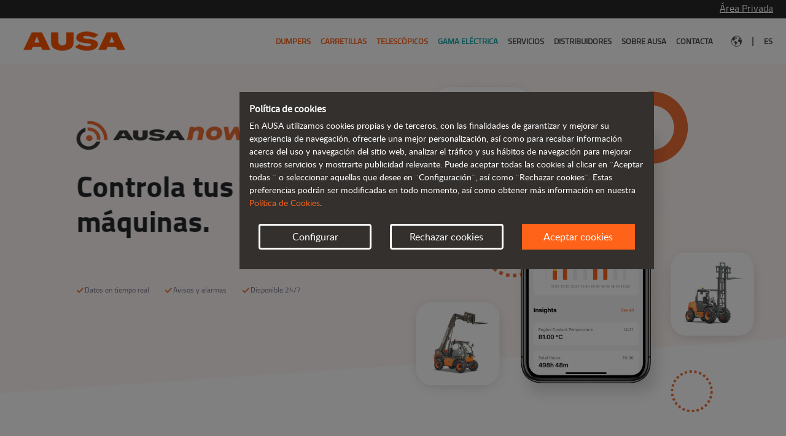

--- FILE ---
content_type: text/html; charset=UTF-8
request_url: https://www.ausa.com/es-cr/ausanow
body_size: 91244
content:
<!DOCTYPE html>
<!--[if lt IE 7]>      <html class="no-js lt-ie9 lt-ie8 lt-ie7" lang="es-CR"> <![endif]-->
<!--[if IE 7]>         <html class="no-js lt-ie9 lt-ie8" lang="es-CR"> <![endif]-->
<!--[if IE 8]>         <html class="no-js lt-ie9" lang="es-CR"> <![endif]-->
<!--[if gt IE 8]><!--> 
<html class="no-js" lang="es-CR"> 
<!--<![endif]-->
    <head>
        
                                                        <!-- Facebook Pixel Code -->
                    <script>
                    !function(f,b,e,v,n,t,s)
                    {if(f.fbq)return;n=f.fbq=function(){n.callMethod?
                    n.callMethod.apply(n,arguments):n.queue.push(arguments)};
                    if(!f._fbq)f._fbq=n;n.push=n;n.loaded=!0;n.version='2.0';
                    n.queue=[];t=b.createElement(e);t.async=!0;
                    t.src=v;s=b.getElementsByTagName(e)[0];
                    s.parentNode.insertBefore(t,s)}(window,document,'script',
                    'https://connect.facebook.net/en_US/fbevents.js');
                    fbq('consent', 'revoke');
                    fbq('init', '517969386419441'); 
                    fbq('track', 'PageView');

                    </script>
                    <!-- End Facebook Pixel Code -->
                            
                        <script>
        window.dataLayer = window.dataLayer || [];
    function gtag() { window.dataLayer.push(arguments); }
    gtag('consent', 'default', {
    ad_storage: 'denied',
    analytics_storage: 'denied',
    wait_for_update: 500,
    });
    
    var allCookies = {"essentials":["ausa_cookie_accept"],"functionality":["default_user_location"],"statistics":["_ga","_gid","_gcl_au","_dc_gtm_UA-4554452-1","datr","fr","oo","sb","presence","c_user","xs","wd","usida"]};

    // Getting an array from blocked cookies
    blockCookies(allCookies);

    /* COOKIE PROXY */
    var cookieDesc = Object.getOwnPropertyDescriptor(Document.prototype, 'cookie') ||
    Object.getOwnPropertyDescriptor(HTMLDocument.prototype, 'cookie');
    if (cookieDesc && cookieDesc.configurable) {
        Object.defineProperty(document, 'cookie', {
            get: function () {
                return cookieDesc.get.call(document);
            },
            set: function (val) {
                var split = val.split('=');
                var cname = split[0].trim();
    
                if (cookies_not_allowed !== undefined && cookies_not_allowed.includes(cname)) {
                    console.log('cookie blocked :' + cname);
                } else {
                    cookieDesc.set.call(document, val);
                }
            }
        });
    }
    /* END - COOKIE PROXY */

    function getCookie(name) {
        var v = document.cookie.match('(^|;) ?' + name + '=([^;]*)(;|$)');
        return v ? v[2] : null;
    }

    function gtagConsentGranted() {
        gtag('consent', 'update', {
            ad_storage: 'granted',
            analytics_storage: 'granted'
        });
    }

    function blockCookies(cookies) {

        cookies_not_allowed = [];
        
        let cookieConfig = JSON.parse(getCookie('ausa_cookie_accept'));
        if(cookieConfig !== null && cookieConfig['accept'] === true) {
            if (cookieConfig['settings']['ausa_cookie_functionality'] === false) {
                if(cookies.functionality !== undefined) {
                    cookies_not_allowed = cookies_not_allowed.concat(cookies.functionality);
                    
                    // Deleting user cookies if exists 
                    cookies.functionality.forEach(element => {
                        document.cookie = element + '=; expires= Thu, 01 Jan 1970 00:00:00 GMT; path=/';
                    });
                }
            }
            
            // if (!getCookie('ausa_cookie_essentials')) {
                
            // }
            
            if (cookieConfig['settings']['ausa_cookie_statistics'] === false) {
                if (cookies.statistics !== undefined) {
                    cookies_not_allowed = cookies_not_allowed.concat(cookies.statistics);

                    // Deleting user cookies if exists 
                    cookies.statistics.forEach(element => {
                        document.cookie = element + '=; expires= Thu, 01 Jan 1970 00:00:00 GMT; path=/; domain=' + window.location.hostname.substring(window.location.hostname.indexOf('.'), window.location.hostname.length);
                    });
                }
            } else {
                                    gtagConsentGranted();
                
                                    fbq('consent', 'grant');
                            }
        } else {
            if(cookies.functionality !== undefined) {
                cookies_not_allowed = cookies_not_allowed.concat(cookies.functionality);

                cookies.functionality.forEach(element => {
                    document.cookie = element + '=; expires= Thu, 01 Jan 1970 00:00:00 GMT; path=/';
                });
            }

            if (cookies.statistics !== undefined) {
                cookies_not_allowed = cookies_not_allowed.concat(cookies.statistics);

                cookies.statistics.forEach(element => {
                    document.cookie = element + '=; expires= Thu, 01 Jan 1970 00:00:00 GMT; path=/; domain=' + window.location.hostname.substring(window.location.hostname.indexOf('.'), window.location.hostname.length);
                });
            }
        }
    }
</script>            
                                            <!-- Google Tag Manager -->
                <script>
                (function(w,d,s,l,i){w[l]=w[l]||[];w[l].push({'gtm.start':
                    new Date().getTime(),event:'gtm.js'});var f=d.getElementsByTagName(s)[0],
                j=d.createElement(s),dl=l!='dataLayer'?'&l='+l:'';j.async=true;j.src=
                'https://www.googletagmanager.com/gtm.js?id='+i+dl;f.parentNode.insertBefore(j,f);
                })(window,document,'script','dataLayer','GTM-T9T2DL6');
                </script>
                <!-- End Google Tag Manager -->
                                                
                            <link rel="canonical" href="https://www.ausa.com/es-cr/ausanow"/>
        
        <title>
                            AUSAnow | AUSA Web Oficial
                    </title>

                    <meta charset="utf-8">
            <meta http-equiv="X-UA-Compatible" content="IE=edge,chrome=1">
            <meta name="description" content="La solución conectada para el control de máquinas AUSA">
            <meta name="viewport" content="width=device-width, initial-scale=1">
        
        <link rel="icon" type="image/vnd.microsoft.icon" href="https://www.ausa.com/build/images/ausa/favicon.ico" sizes="any">

                <link rel="preload" href="https://www.ausa.com/build/fonts/titillium-regular-webfont.woff2" as="font" type="font/woff2" crossorigin>
        <link rel="preload" href="https://www.ausa.com/build/fonts/sourcesanspro-bold-webfont.woff2" as="font" type="font/woff2" crossorigin>
        <link rel="preload" href="https://www.ausa.com/build/fonts/lato-regular-webfont.woff2" as="font" type="font/woff2" crossorigin>
        <link rel="preload" href="https://www.ausa.com/build/fonts/fa-solid-900.woff2" as="font" type="font/woff2" crossorigin>

            <link rel="stylesheet" href="/build/static.346c6587.css">
            <link rel="stylesheet" type="text/css" href="https://www.ausa.com/upload/ausa/page/ausa-now_33.css">
                
    </head>
    <body class="site-ausa page-static language-es">
        
                        <!-- Google Tag Manager (noscript) -->
            <noscript><iframe src="https://www.googletagmanager.com/ns.html?id=GTM-T9T2DL6" height="0" width="0" style="display:none;visibility:hidden"></iframe></noscript>
            <!-- End Google Tag Manager (noscript) -->
            
                        <!-- Facebook Pixel Code (noscript) -->
            <noscript>
            <img height="1" width="1" 
            src="https://www.facebook.com/tr?id=517969386419441&ev=PageView
            &noscript=1"/>
            </noscript>
            <!-- END Facebook Pixel Code (noscript) -->
                    
            <div class="mainContainer">
  <div class="areaPrivada"><p><span onclick="window.open('https://prv.ausa.com/esp/login.asp', '_blank')">Área Privada</span></p></div><!--areaPrivada-->
</div><!--mainContainer-->
    <header class="">
    <div class="mainContainer">

        <div class="desktop">
            <div class="logoPrincipal">
    <a href="/es-cr/" title="AUSA">
        <img src="https://www.ausa.com/build/images/ausa/logo-header.png" width="200" height="68">
    </a>
</div>
<!--logoPrincipal-->

    <div class="float-right">
        <nav class="navbar-right menuPrincipal navbar-expand-sm navbar-default">
            <div>
                <!-- Brand and toggle get grouped for better mobile display -->
                <div class="navbar-header">
                    <button aria-controls="navbar-collapse-1" aria-expanded="false" aria-label="Toggle navigation" class="navbar-toggler collapsed" data-target="#navbar-collapse-1" data-toggle="collapse" type="button">
                        <span class="navbar-toggler-icon"></span>
                    </button>
                </div>

                <div class="collapse navbar-collapse" id="navbar-collapse-1">
                    <ul class="navbar-nav nav">
                        
            <li class="nav-item active">
            <a href="/es-cr/dumpers" title="Dumpers" class="primary-link">
                Dumpers
            </a>

            <ul class="dumpers">

                                    
                    <li class="menu-elements-5">
                        <a href="/es-cr/dumpers?filter=ligeros" title="De 1 a 1,5 toneladas">
                            <img class="lazy" data-src="https://www.ausa.com/upload/ausa/thumbnails/featured_product/2/nb-home-sliders-d151ahg-1281-desk-528-396_1552_desk_330_auto.png" alt="AUSA D151AHG" width="330" height="247"/>
                            <p class="menu-category-title">De 1 a 1,5 toneladas</p>
                        </a>
                    </li>
                                    
                    <li class="menu-elements-5">
                        <a href="/es-cr/dumpers?filter=medios" title="De 2 a 4,5 toneladas">
                            <img class="lazy" data-src="https://www.ausa.com/upload/ausa/thumbnails/featured_product/6/nb-home-sliders-d301ahg_1236_desk_330_auto.png" alt="AUSA D301AHG 3000 kg" width="330" height="247"/>
                            <p class="menu-category-title">De 2 a 4,5 toneladas</p>
                        </a>
                    </li>
                                    
                    <li class="menu-elements-5">
                        <a href="/es-cr/dumpers?filter=pesados" title="De 6 a 10 toneladas">
                            <img class="lazy" data-src="https://www.ausa.com/upload/ausa/thumbnails/featured_product/8/nb-home-sliders-d601apg-18-desk-528-396-1507-desk-528-396_1508_desk_330_auto.png" alt="" width="330" height="247"/>
                            <p class="menu-category-title">De 6 a 10 toneladas</p>
                        </a>
                    </li>
                                    
                    <li class="menu-elements-5">
                        <a href="/es-cr/dumpers?filter=reversibles" title="Dumpers reversibles">
                            <img class="lazy" data-src="https://www.ausa.com/upload/ausa/thumbnails/featured_product/1/nb-home-sliders-dr602ahg-cab-967-desk-528-396-967-desk-528-396_1611_desk_330_auto.png" alt="AUSA dumper DR602AHG 6000 kg" width="330" height="247"/>
                            <p class="menu-category-title">Dumpers reversibles</p>
                        </a>
                    </li>
                                    
                    <li class="menu-elements-5">
                        <a href="/es-cr/dumpers" title="Ver todos los dumpers">
                            <img class="lazy" data-src="https://www.ausa.com/upload/ausa/thumbnails/featured_product/9/icon-dumpers-49-desk-528-396-02_49_desk_330_auto.png" alt="" width="330" height="247"/>
                            <p class="menu-category-title">Ver todos los dumpers</p>
                        </a>
                    </li>
                
                <li>
                    <a href="/es-cr/dumpers" title="Dumpers">
                        <p class="menu-category-see-more">Ver más</p>
                    </a>
                    <a href="/es-cr/comparador" title="Comparador de productos">
                        <p class="menu-category-product-comparator">Comparador de productos</p>
                    </a>
                </li>
            </ul>    
        </li>
    
            <li class="nav-item active">
            <a href="/es-cr/carretillas" title="Carretillas" class="primary-link">
                Carretillas
            </a>

            <ul class="dumpers">

                                    
                    <li class="menu-elements-4">
                        <a href="/es-cr/carretillas?filter=ligeras" title="Hasta 1,5 toneladas">
                            <img class="lazy" data-src="https://www.ausa.com/upload/ausa/thumbnails/featured_product/2/nb-home-sliders-c151h-v2-1106-desk-528-396-1612-desk-528-396_1612_desk_330_auto.png" alt="AUSA C151H 1500 kg" width="330" height="247"/>
                            <p class="menu-category-title">Hasta 1,5 toneladas</p>
                        </a>
                    </li>
                                    
                    <li class="menu-elements-4">
                        <a href="/es-cr/carretillas?filter=medias" title="De 2 a 3,5 toneladas">
                            <img class="lazy" data-src="https://www.ausa.com/upload/ausa/thumbnails/featured_product/3/nb-home-sliders-c251h_753_desk_330_auto.png" alt="AUSA carretilla todoterreno C251H 2500 kg" width="330" height="247"/>
                            <p class="menu-category-title">De 2 a 3,5 toneladas</p>
                        </a>
                    </li>
                                    
                    <li class="menu-elements-4">
                        <a href="/es-cr/carretillas?filter=pesadas" title="De 4 a 5 toneladas">
                            <img class="lazy" data-src="https://www.ausa.com/upload/ausa/thumbnails/featured_product/9/nb-home-sliders-c501h_969_desk_330_auto.png" alt="AUSA carretilla todoterreno C501H 5000 kg" width="330" height="247"/>
                            <p class="menu-category-title">De 4 a 5 toneladas</p>
                        </a>
                    </li>
                                    
                    <li class="menu-elements-4">
                        <a href="/es-cr/carretillas" title="Ver todas las carretillas">
                            <img class="lazy" data-src="https://www.ausa.com/upload/ausa/thumbnails/featured_product/1/icon-carretillas-51-desk-528-396-02_51_desk_330_auto.png" alt="" width="330" height="247"/>
                            <p class="menu-category-title">Ver todas las carretillas</p>
                        </a>
                    </li>
                
                <li>
                    <a href="/es-cr/carretillas" title="Carretillas">
                        <p class="menu-category-see-more">Ver más</p>
                    </a>
                    <a href="/es-cr/comparador" title="Comparador de productos">
                        <p class="menu-category-product-comparator">Comparador de productos</p>
                    </a>
                </li>
            </ul>    
        </li>
    
            <li class="nav-item active">
            <a href="/es-cr/telescopicos" title="Telescópicos" class="primary-link">
                Telescópicos
            </a>

            <ul class="dumpers">

                                    
                    <li class="menu-elements-4">
                        <a href="/es-cr/telescopicos?filter=ligeros" title="Hasta 1,4 toneladas">
                            <img class="lazy" data-src="https://www.ausa.com/upload/ausa/thumbnails/featured_product/6/nb-home-sliders-t144h_36_desk_330_auto.png" alt="Telescópico compacto 1350 Kg AUSA T144H" width="330" height="247"/>
                            <p class="menu-category-title">Hasta 1,4 toneladas</p>
                        </a>
                    </li>
                                    
                    <li class="menu-elements-4">
                        <a href="/es-cr/telescopicos?filter=medios" title="1,6 toneladas">
                            <img class="lazy" data-src="https://www.ausa.com/upload/ausa/thumbnails/featured_product/7/nb-home-sliders-t164h_1287_desk_330_auto.png" alt="" width="330" height="247"/>
                            <p class="menu-category-title">1,6 toneladas</p>
                        </a>
                    </li>
                                    
                    <li class="menu-elements-4">
                        <a href="/es-cr/telescopicos?filter=pesados" title="Más de 2 toneladas">
                            <img class="lazy" data-src="https://www.ausa.com/upload/ausa/thumbnails/featured_product/1/nb-home-sliders-t235h_971_desk_330_auto.png" alt="AUSA T235H 2300 kg" width="330" height="247"/>
                            <p class="menu-category-title">Más de 2 toneladas</p>
                        </a>
                    </li>
                                    
                    <li class="menu-elements-4">
                        <a href="/es-cr/telescopicos" title="Ver todos los telescópicos">
                            <img class="lazy" data-src="https://www.ausa.com/upload/ausa/thumbnails/featured_product/0/icon-telescopicos-50-desk-528-396-02_50_desk_330_auto.png" alt="" width="330" height="247"/>
                            <p class="menu-category-title">Ver todos los telescópicos</p>
                        </a>
                    </li>
                
                <li>
                    <a href="/es-cr/telescopicos" title="Telescópicos">
                        <p class="menu-category-see-more">Ver más</p>
                    </a>
                    <a href="/es-cr/comparador" title="Comparador de productos">
                        <p class="menu-category-product-comparator">Comparador de productos</p>
                    </a>
                </li>
            </ul>    
        </li>
    
            <li class="nav-item electricos">
            <a href="/es-cr/gama-electrica" title="Gama eléctrica" class="primary-link">
                Gama eléctrica
            </a>

            <ul class="dumpers">

                                    
                    <li class="menu-elements-4">
                        <a href="/es-cr/dumpers/d101aea" title="D101AEA">
                            <img class="lazy" data-src="https://www.ausa.com/upload/ausa/thumbnails/featured_product/3/nb-home-sliders-menu-d101aea_1453_desk_330_auto.png" alt="" width="330" height="247"/>
                            <p class="menu-category-title">D101AEA</p>
                        </a>
                    </li>
                                    
                    <li class="menu-elements-4">
                        <a href="/es-cr/dumpers/d151aeg" title="D151AEG">
                            <img class="lazy" data-src="https://www.ausa.com/upload/ausa/thumbnails/featured_product/4/nb-home-sliders-menu-d151aeg_1454_desk_330_auto.png" alt="" width="330" height="247"/>
                            <p class="menu-category-title">D151AEG</p>
                        </a>
                    </li>
                                    
                    <li class="menu-elements-4">
                        <a href="/es-cr/carretillas/c151e" title="C151E">
                            <img class="lazy" data-src="https://www.ausa.com/upload/ausa/thumbnails/featured_product/2/nb-home-sliders-c151e-v4-1106-desk-528-396-1613-desk-528-396-noe_1452_desk_330_auto.png" alt="" width="330" height="247"/>
                            <p class="menu-category-title">C151E</p>
                        </a>
                    </li>
                                    
                    <li class="menu-elements-4">
                        <a href="/es-cr/telescopicos/t164e" title="T164E">
                            <img class="lazy" data-src="https://www.ausa.com/upload/ausa/thumbnails/featured_product/5/nb-home-sliders-menu-t164e_1455_desk_330_auto.png" alt="" width="330" height="247"/>
                            <p class="menu-category-title">T164E</p>
                        </a>
                    </li>
                
                <li>
                    <a href="/es-cr/gama-electrica" title="Gama eléctrica">
                        <p class="menu-category-see-more">Ver más</p>
                    </a>
                    <a href="/es-cr/comparador" title="Comparador de productos">
                        <p class="menu-category-product-comparator">Comparador de productos</p>
                    </a>
                </li>
            </ul>    
        </li>
    
            <li class="nav-item ">
            <a href="/es-cr/servicios" title="Servicios" class="primary-link">Servicios</a>
        </li>
                <li class="nav-item ">
            <a href="/es-cr/distribuidores" title="Distribuidores" class="primary-link">Distribuidores</a>
        </li>
                <li class="nav-item ">
            <a href="/es-cr/sobre-ausa" title="Sobre AUSA" class="primary-link">Sobre AUSA</a>
        </li>
                <li class="nav-item ">
            <a href="/es-cr/contacto" title="Contacta" class="primary-link">Contacta</a>
        </li>
    

                        <li class="nav-item d-flex">
                            <a class="d-flex align-items-center" href="/es-cr/paises" title="Selecciona tu país">
                                <img src="https://www.ausa.com/build/images/ausa/earth.svg" alt="Selecciona tu país" width="17" height="18">
                            </a>
                        </li>

                        <li class="barraSeparadora">
                            <span>|</span>
                        </li>
                        
                        <li class="nav-item last">
                            <a href="#" >
                                es
                            </a>

                            	<ul class="idiomas">
		<li>Cambiar idioma</li>
									<li><a class="text-capitalize" href="/en-cr/ausanow" title="English">English</a></li>
											</ul>


                                    
                        </li>
                    </ul>
                </div>
                <!-- /.navbar-collapse -->
            </div>
            <!-- /.container -->
        </nav>
        <!-- /.navbar -->
    </div>
<!--header-top-->
        </div>

        <div class="carrouselHeader ">

                <div class="mobile">
                    <div class="header-top withoutHeader-block">
    <div class="logoPrincipal">
        <a href="/es-cr/" title="AUSA">
            <img src="https://www.ausa.com/build/images/ausa/logo-header.png" width="200" height="68">
        </a>
    </div>
    <!--logoPrincipal-->
    <nav class="navbar-right navbar-default menuPrincipal navbar-dark">
                    <!-- Brand and toggle get grouped for better mobile display -->
            <div class="navbar-header">
                <button aria-controls="navbar-collapse-2" aria-expanded="false" aria-label="Toggle navigation" class="navbar-toggler collapsed" data-target="#navbar-collapse-2" data-toggle="collapse" type="button">
                    <span class="navbar-toggler-icon"></span>
                </button>
            </div>
            <!-- Collect the nav links, forms, and other content for toggling -->
            <div id="navbar-collapse-2" class="container-menu-mobile">
                <div class="navbar-collapse">
                    <ul class="nav navbar-nav">
                        <li class="areaPrivadaMobile">
                            <span onclick="window.open('https://prv.ausa.com/esp/login.asp', '_blank')">Área Privada</span>
                        </li>

                        <!--areaPrivada-->
                        			<li class="active">
			<a href="/es-cr/dumpers" title="Dumpers">
				Dumpers
			</a>
		</li>
				<li class="active">
			<a href="/es-cr/carretillas" title="Carretillas">
				Carretillas
			</a>
		</li>
				<li class="active">
			<a href="/es-cr/telescopicos" title="Telescópicos">
				Telescópicos
			</a>
		</li>
				<li class="active">
			<a href="/es-cr/gama-electrica" title="Gama eléctrica">
				Gama eléctrica
			</a>
		</li>
	
			<li class="active">
			<a href="/es-cr/servicios" title="Servicios">Servicios</a>
		</li>
				<li class="active">
			<a href="/es-cr/distribuidores" title="Distribuidores">Distribuidores</a>
		</li>
				<li class="active">
			<a href="/es-cr/sobre-ausa" title="Sobre AUSA">Sobre AUSA</a>
		</li>
				<li class="active">
			<a href="/es-cr/contacto" title="Contacta">Contacta</a>
		</li>
	

                        <li class="backgroundGris">
                            <a href="/es-cr/paises" title="Selecciona tu país">
                                <span class="espaciadorMenu">
                                    <img src="https://www.ausa.com/build/images/ausa/earth.svg" alt="Selecciona tu país" width="30" height="30">
                                </span>
                                <span class="espaciadorMenuRight">Selecciona tu país</span>
                            </a>
                        </li>

                        	<ul class="language-selector">
									<li class="backgroundGris">
					<a href="/en-cr/ausanow" title="English">
						<span class="espaciadorMenu">EN</span>
						<span class="espaciadorMenuRight">
							Cambiar idioma
						</span>
					</a>
				</li>
											</ul>

                    </ul>
                    <!--<div class="background-menu-mobile"></div>-->
                </div>
            </div>
            <!-- /.navbar-collapse -->
                <!-- /.container -->
    </nav>
    <!-- /.navbar -->
</div>
<!--header-top-->
                </div>

                        </div>

    </div><!--mainContainer-->
</header>



    
    
    <div class="mainContainerStatic ausa-now" data-active-references-path="/es-cr/ajax/active-references">
        			<div class="page-section
				" 
		id="control" >

							<section id="control-block" class="container-fluid">
    <div class="row">
        <div class="wrapper1Text col-md-6 col-12">
            <div class="wrapper1Text-content">
				<img src="/upload/ausa/image/cms/5/ausa-now-logo_1195_desk.png" />
				<div id="ausa-now-slider" class="carousel slide" data-ride="carousel" data-interval="3000">
					<div class="carousel-inner">
						<div class="carousel-item active">
							<h1 class="d-none d-md-block">Controla tus<br/> máquinas.</h1>
							<h1 class="d-md-none text-center">Controla tus máquinas.</h1>
						</div>
						<div class="carousel-item">
							<h1 class="d-none d-md-block">Reduce los tiempos<br/> de parada.</h1>
							<h1 class="d-md-none text-center">Reduce los tiempos de parada.</h1>
						</div>
						<div class="carousel-item">
							<h1 class="d-none d-md-block">Toma decisiones<br/> basadas en datos.</h1>
							<h1 class="d-md-none text-center">Toma decisiones basadas en datos.</h1>
						</div>
					</div>
				</div>
				<div class="features-block row text-center">
					<span class="feature-text col col-md-auto">
						<div class="row justify-content-center justify-content-md-start align-items-center">
							<svg width="12" height="9" viewBox="0 0 12 9" fill="none" xmlns="http://www.w3.org/2000/svg">
								<path fill-rule="evenodd" clip-rule="evenodd" d="M10.9999 1.66811L4.68207 8.24434C4.3303 8.61047 3.76746 8.61047 3.41569 8.24434L0.263828 4.9351C-0.0879426 4.56897 -0.0879426 3.97754 0.263828 3.61141C0.615598 3.24528 1.17843 3.24528 1.5302 3.61141L4.06295 6.2588L9.74756 0.34442C10.0993 -0.0217078 10.6622 -0.0217078 11.0139 0.34442C11.3516 0.710548 11.3516 1.30199 10.9999 1.66811Z" fill="#EC6D35"/>
							</svg>
							Datos en tiempo real
						</div>
					</span>
					<span class="feature-text col col-md-auto">
						<div class="row justify-content-center justify-content-md-start align-items-center">
							<svg width="12" height="9" viewBox="0 0 12 9" fill="none" xmlns="http://www.w3.org/2000/svg">
								<path fill-rule="evenodd" clip-rule="evenodd" d="M10.9999 1.66811L4.68207 8.24434C4.3303 8.61047 3.76746 8.61047 3.41569 8.24434L0.263828 4.9351C-0.0879426 4.56897 -0.0879426 3.97754 0.263828 3.61141C0.615598 3.24528 1.17843 3.24528 1.5302 3.61141L4.06295 6.2588L9.74756 0.34442C10.0993 -0.0217078 10.6622 -0.0217078 11.0139 0.34442C11.3516 0.710548 11.3516 1.30199 10.9999 1.66811Z" fill="#EC6D35"/>
							</svg>
							Avisos y alarmas
						</div>
					</span>
					<span class="feature-text col col-md-auto">
						<div class="row justify-content-center justify-content-md-start align-items-center">
							<svg width="12" height="9" viewBox="0 0 12 9" fill="none" xmlns="http://www.w3.org/2000/svg">
								<path fill-rule="evenodd" clip-rule="evenodd" d="M10.9999 1.66811L4.68207 8.24434C4.3303 8.61047 3.76746 8.61047 3.41569 8.24434L0.263828 4.9351C-0.0879426 4.56897 -0.0879426 3.97754 0.263828 3.61141C0.615598 3.24528 1.17843 3.24528 1.5302 3.61141L4.06295 6.2588L9.74756 0.34442C10.0993 -0.0217078 10.6622 -0.0217078 11.0139 0.34442C11.3516 0.710548 11.3516 1.30199 10.9999 1.66811Z" fill="#EC6D35"/>
							</svg>                        
							Disponible 24/7
						</div>
					</span>
				</div>
            </div>
        </div>
        <div class="wrapper1Img col-md-6 col-12 text-center">
            <img src="/upload/ausa/image/cms/6/phone-app_1196_desk.png"/>
        </div>
    </div>
</section>
					</div>
			<div class="page-section
				" 
		id="known" >

							<section id="known-block" class="container-fluid">
    <div class="row">
        <div class="col-12 text-center">
            <h2 class="title">Conoce AUSAnow</h2>
        </div>
        <div id="video-block" class="col-12 text-center">
            <div id="videoLayout-block">
                <img class="lazy" data-src="/upload/ausa/image/cms/8/video-thumbnail_1198_desk.png" />
                <img class="icon" src="/upload/ausa/image/cms/7/play-icon_1177_desk.png" />
            </div>
            <iframe id="video" class="d-none" src="https://www.youtube.com/embed/gJgGz2sE5t4?rel=0" frameborder="0" allow="accelerometer; autoplay; encrypted-media; gyroscope; picture-in-picture" allowfullscreen></iframe>
        </div>
    </div>
</section>
					</div>
			<div class="page-section
				" 
		id="conectivity" >

							<section id="conectivity-block" class="container-fluid">
    <div class="row">
        <div class="col-12 col-md-6 laptop-container">
			<picture class="laptop">
				<source data-srcset="/upload/ausa/image/cms/9/laptop-desktop_1199_desk.png" media="(min-width: 768px)">
				<img class="laptop lazy" data-src="/upload/ausa/image/cms/7/laptop_1197_desk.png">
			</picture>
        </div>
        <div class="col-12 col-md-5 offset-md-1 text-center text-md-left conectivity-block-text">
            <h2>Conectividad 100%</h2>
            <div class="feature-info">
                <div class="row">
                    <div class="col-12 col-md-1 text-center">
                        <div class="svg-content">
							<svg width="20" height="23" viewBox="0 0 20 23" fill="none" xmlns="http://www.w3.org/2000/svg">
								<path d="M12.3092 7.84227C12.3092 6.63773 11.2937 5.65787 10.0453 5.65787C8.7969 5.65787 7.78137 6.63773 7.78137 7.84227C7.78137 9.04681 8.7969 10.0267 10.0453 10.0267C11.2937 10.0267 12.3092 9.04681 12.3092 7.84227ZM13.5058 16.3614C15.5239 13.9399 17.7426 10.7506 17.7426 8.46014C17.7426 4.34099 14.2691 0.989502 10 0.989502C5.73092 0.989502 2.25744 4.34099 2.25744 8.46014C2.25744 10.7382 4.38551 13.84 6.48771 16.3614C4.15265 16.6235 0 17.3974 0 19.5818C0 22.2718 6.28719 22.9895 10 22.9895C13.7128 22.9895 20 22.2718 20 19.5818C20 17.3974 15.8409 16.6235 13.5058 16.3614ZM4.2044 8.46638C4.2044 5.37702 6.80466 2.86808 10.0065 2.86808C13.2083 2.86808 15.8085 5.37702 15.8085 8.46638C15.8085 10.5509 12.859 14.4142 10.0065 17.4349C7.16041 14.4142 4.2044 10.5447 4.2044 8.46638ZM10.0065 21.1172C5.07115 21.1172 2.42561 20.0874 1.98577 19.5818C2.30919 19.2199 3.90686 18.4709 7.27684 18.1651L8.0207 18.0965C8.29884 18.4023 8.57051 18.6956 8.82277 18.9577C9.12678 19.276 9.56016 19.457 10.0065 19.457C10.4528 19.457 10.8862 19.276 11.1902 18.9577C11.423 18.7143 11.6947 18.421 11.9922 18.1027L12.7361 18.1713C16.1061 18.4772 17.7038 19.2261 18.0272 19.5881C17.5873 20.0874 14.9353 21.1172 10.0065 21.1172Z" fill="#26C296"/>
							</svg>
						</div>
                    </div>
                    <div class="col-12 col-md-11 feature-info-text">
                        <h3 class="feature-title">Controla tu flota de máquinas</h3>
                        <p class="feature-description">
                            Desde tu oficina o mediante tu teléfono móvil. Controla todas tus máquinas AUSA a tiempo
                            real. Con AUSAnow puedes adelantarte a posibles fallos y mantenimientos para reducir los
                            tiempos de parada.
                        </p>
                    </div>
                    <div class="col-12 col-md-1 text-center">
                        <div class="svg-content">
							<svg width="23" height="24" viewBox="0 0 23 24" fill="none" xmlns="http://www.w3.org/2000/svg">
								<g clip-path="url(#clip0_108_329)">
									<path d="M10.7582 22.19C12.5583 22.1727 14.3104 21.6082 15.7817 20.5715C17.253 19.5349 18.3737 18.0753 18.9948 16.3867C19.1016 16.0984 19.2463 15.8577 19.5515 15.7519C19.6901 15.6995 19.8411 15.6894 19.9854 15.7228C20.1297 15.7563 20.2609 15.8317 20.3623 15.9396C20.6128 16.1856 20.6596 16.4845 20.5449 16.8099C19.9312 18.5614 18.859 20.1166 17.44 21.3135C16.0209 22.5104 14.3067 23.3054 12.4759 23.6157C7.51863 24.4833 2.58869 21.5975 0.851563 16.8178C0.144669 14.8811 0.0294037 12.7782 0.520421 10.7759C1.01144 8.77367 2.08658 6.96233 3.60942 5.57177C4.63812 4.62696 5.84967 3.9029 7.16927 3.44424C7.62363 3.28553 8.07885 3.48656 8.23412 3.9089C8.27359 4.01055 8.29167 4.11925 8.28724 4.22821C8.2828 4.33717 8.25596 4.44402 8.20836 4.54214C8.16076 4.64026 8.09344 4.72751 8.01059 4.79847C7.92774 4.86943 7.83114 4.92259 7.72683 4.95458C6.67326 5.32587 5.70014 5.89442 4.85955 6.62981C3.26358 8.04052 2.26841 9.79421 1.94816 11.9041C1.55468 14.5078 2.204 16.8513 3.86173 18.8898C5.22921 20.5721 7.00428 21.6116 9.14371 21.9987C9.67747 22.0922 10.22 22.1265 10.7582 22.19Z" fill="#26C296"/>
									<path fill-rule="evenodd" clip-rule="evenodd" d="M8.02744 3.98494C7.91766 3.68636 7.59419 3.52946 7.24239 3.65234L7.24207 3.65245C5.95093 4.10122 4.76552 4.80966 3.75901 5.73409L3.75855 5.73452C2.26797 7.09562 1.2156 8.86859 0.734987 10.8284C0.254372 12.7883 0.367196 14.8466 1.05911 16.7423L1.05922 16.7426C2.76048 21.4236 7.58822 24.2474 12.4382 23.3986L12.4394 23.3984C14.2313 23.0947 15.9091 22.3166 17.298 21.1451C18.687 19.9735 19.7364 18.4514 20.3371 16.7371L20.3372 16.7367C20.3845 16.6027 20.394 16.4871 20.3745 16.3874C20.3552 16.2895 20.3051 16.1921 20.2081 16.0969L20.2049 16.0938L20.2019 16.0906C20.1303 16.0144 20.0378 15.9612 19.9359 15.9376C19.8341 15.914 19.7276 15.9211 19.6298 15.9581L19.627 15.9591L19.6241 15.9601C19.4134 16.0332 19.3012 16.1954 19.202 16.4632C18.5654 18.1936 17.4169 19.6894 15.9091 20.7517C14.4013 21.8141 12.6055 22.3927 10.7607 22.4105L10.7466 22.4106L10.7327 22.409C10.5635 22.389 10.3897 22.3716 10.2137 22.354C9.84745 22.3174 9.47139 22.2798 9.106 22.2158L9.10477 22.2156C6.91414 21.8193 5.09204 20.7525 3.69092 19.0289C1.99437 16.9426 1.32759 14.5368 1.73042 11.8712L1.73044 11.8711C2.05884 9.7075 3.08109 7.90789 4.71377 6.46472L4.71462 6.46397L4.71462 6.46397C5.5763 5.71014 6.57383 5.12733 7.65383 4.74672L7.65812 4.74521L7.66247 4.74387C7.73778 4.72078 7.80755 4.68239 7.86741 4.63113C7.92725 4.57987 7.97587 4.51686 8.01024 4.446C8.04461 4.37514 8.064 4.29798 8.0672 4.21928C8.07041 4.14057 8.05735 4.06207 8.02885 3.98866L8.02813 3.98681L8.02744 3.98494ZM8.44081 3.83105C8.23943 3.28636 7.65335 3.04196 7.09717 3.23607C5.74922 3.70458 4.51163 4.44418 3.4608 5.40924C1.9058 6.82925 0.807946 8.67889 0.306546 10.7235C-0.194866 12.7682 -0.0771708 14.9156 0.644665 16.8933C2.41766 21.7714 7.44945 24.719 12.5138 23.833C14.3832 23.516 16.1335 22.7042 17.5826 21.482C19.0318 20.2596 20.1267 18.6715 20.7534 16.8828C20.8208 16.6915 20.8451 16.4952 20.8074 16.3026C20.7695 16.1097 20.6721 15.9356 20.5203 15.7855C20.3895 15.6476 20.2209 15.5511 20.0355 15.5081C19.8497 15.4651 19.6554 15.4778 19.4768 15.5446C19.079 15.6837 18.9024 16.0022 18.7883 16.3102L18.7882 16.3107C18.1825 17.9572 17.0896 19.3806 15.655 20.3914C14.2241 21.3996 12.5207 21.9498 10.7703 21.9695C10.589 21.9483 10.4112 21.9305 10.2357 21.913C9.87948 21.8775 9.53239 21.8429 9.18278 21.7817C7.09481 21.4038 5.36696 20.3916 4.03327 18.7509L4.03324 18.7508C2.41433 16.7601 1.78247 14.4788 2.16659 11.9371C2.47869 9.88106 3.44663 8.17347 5.00562 6.7953C5.82395 6.07948 6.77111 5.52583 7.79653 5.16389C7.92806 5.12286 8.04985 5.05546 8.15446 4.96586C8.26032 4.8752 8.34634 4.76371 8.40717 4.63833C8.468 4.51294 8.5023 4.3764 8.50796 4.23718C8.51359 4.09865 8.49075 3.96042 8.44081 3.83105Z" fill="#26C296"/>
									<path d="M9.90273 6.96137C9.90273 5.36902 9.91772 3.77758 9.89567 2.18611C9.88596 1.50897 10.3253 1.19417 10.8838 1.21004C13.9116 1.29821 16.5672 2.32539 18.8151 4.35682C20.7433 6.07084 22.0514 8.37307 22.5364 10.9061C22.689 11.6697 22.7234 12.4596 22.7772 13.2399C22.8116 13.7293 22.4905 14.0547 22.0018 14.1023C21.9431 14.1068 21.8842 14.1083 21.8253 14.1067C18.7081 14.1067 15.5888 14.1067 12.4674 14.1067C11.3946 14.1067 10.5926 13.6491 10.1145 12.673C9.93801 12.3098 9.90096 11.9156 9.90096 11.5162C9.90332 9.99795 9.90391 8.47965 9.90273 6.96137ZM11.5075 2.8659V3.12511C11.5075 5.93421 11.5075 8.74331 11.5075 11.5524C11.5075 12.1749 11.8166 12.4864 12.4347 12.487C15.2526 12.487 18.0705 12.487 20.8884 12.487H21.1275C20.7922 7.55827 16.8045 3.27236 11.5058 2.8659H11.5075Z" fill="#26C296"/>
									<path fill-rule="evenodd" clip-rule="evenodd" d="M10.325 1.6016C10.2025 1.71239 10.1124 1.89466 10.1165 2.18292L10.1165 2.18302C10.1323 3.3179 10.1292 4.4537 10.1261 5.58769C10.1249 6.0459 10.1236 6.50381 10.1236 6.96124C10.1248 8.47961 10.1242 9.99799 10.1219 11.5164C10.1219 11.9049 10.1588 12.2585 10.313 12.5764C10.5361 13.0316 10.8289 13.3553 11.1817 13.5668C11.5353 13.7788 11.963 13.8862 12.4677 13.8862H21.8288L21.8319 13.8863C21.8822 13.8877 21.9326 13.8865 21.9828 13.8826C22.1831 13.8627 22.3307 13.7882 22.4239 13.6872C22.5155 13.588 22.571 13.446 22.5576 13.2554L22.5575 13.2551C22.5497 13.1418 22.5423 13.0289 22.535 12.9164C22.4911 12.2453 22.4481 11.588 22.3204 10.9492L22.3203 10.9484L22.3201 10.9475C21.8442 8.46213 20.5608 6.20324 18.6689 4.52148L18.6682 4.52088L18.6675 4.52028C16.46 2.52535 13.8552 1.51705 10.8778 1.43034C10.6398 1.42359 10.4509 1.48773 10.325 1.6016ZM10.029 1.27471C10.26 1.06589 10.57 0.980563 10.8904 0.989669L10.8906 0.989673C13.9685 1.0793 16.6745 2.12516 18.9627 4.19267C20.9266 5.93869 22.259 8.28368 22.7532 10.8638C22.8869 11.5332 22.9319 12.2229 22.9755 12.8922C22.9828 13.0036 22.99 13.1144 22.9976 13.2245C23.0186 13.5232 22.9307 13.7885 22.7481 13.9862C22.5676 14.1818 22.311 14.2936 22.0235 14.3216L22.0214 14.3218L22.0193 14.322C21.9539 14.3271 21.8882 14.3288 21.8227 14.327H12.4677C11.8997 14.327 11.3899 14.2057 10.9548 13.9448C10.519 13.6836 10.1718 13.2906 9.91671 12.7699L9.91638 12.7693C9.71793 12.3607 9.68075 11.9262 9.68075 11.5162L9.68075 11.5159C9.6831 9.99774 9.68369 8.47961 9.68251 6.9615L9.68251 6.96133C9.68251 6.50123 9.68376 6.04177 9.68501 5.58271C9.68808 4.45023 9.69114 3.32021 9.67547 2.18923M10.029 1.27471C9.79469 1.48662 9.66992 1.80028 9.67547 2.18913L10.029 1.27471ZM11.4976 2.86586L11.5061 2.64543H11.7284V2.6638C17.0363 3.17235 21.0097 7.50062 21.3479 12.472L21.3639 12.7074H12.4349C12.0914 12.707 11.7934 12.6201 11.583 12.4081C11.373 12.1963 11.2873 11.8972 11.2873 11.5524V2.86586H11.4976ZM11.7284 3.10676V11.5524C11.7284 11.83 11.7973 11.9978 11.8963 12.0977C11.995 12.1972 12.1606 12.2662 12.4353 12.2665H20.8889C20.459 7.61803 16.7118 3.6048 11.7284 3.10676Z" fill="#26C296"/>
								</g>
								<defs>
									<clipPath id="clip0_108_329">
										<rect width="23" height="23" fill="white" transform="translate(0 0.989624)"/>
									</clipPath>
								</defs>
							</svg>
						</div>
                    </div>
                    <div class="col-12 col-md-11 feature-info-text">
                        <h3 class="feature-title">Extrae información y toma decisiones</h3>
                        <p class="feature-description">
                            Revisa o crea tus propios gráficos personalizados para conocer al detalle el funcionamiento de
                            tus máquinas y toma decisiones a partir de información analítica.
                        </p>
                    </div>
                    <div class="col-12 col-md-1 text-center">
                        <div class="svg-content">
							<svg width="22" height="21" viewBox="0 0 22 21" fill="none" xmlns="http://www.w3.org/2000/svg">
								<path d="M10.2514 13.3095L10.2925 14.0647H11.7079L11.7489 13.3095L12.0293 7.84988L12.084 6.81062H9.92322L9.97792 7.84988L10.2514 13.3095ZM10.9899 15.1316C10.3335 15.1316 9.80014 15.6721 9.80014 16.3372C9.80014 17.0023 10.3335 17.5427 10.9899 17.5427C11.6464 17.5427 12.1797 17.0023 12.1797 16.3372C12.1797 15.6721 11.6532 15.1316 10.9899 15.1316ZM21.6159 16.3926L13.6977 1.62818C13.1575 0.623557 12.125 0 10.9968 0C9.86852 0 8.82917 0.623557 8.29582 1.62818L0.377616 16.3926C-0.148896 17.3695 -0.121545 18.5196 0.439157 19.4757C0.999858 20.4319 1.99134 21 3.0854 21H18.9218C20.0159 21 21.0073 20.4319 21.568 19.4757C22.1287 18.5196 22.1424 17.3695 21.6159 16.3926ZM19.797 18.4157C19.7081 18.5681 19.4415 18.9215 18.915 18.9215H3.07856C2.55204 18.9215 2.28537 18.5681 2.19648 18.4157C2.10759 18.2633 1.92297 17.8545 2.17596 17.3834L10.0942 2.61894C10.354 2.12702 10.8121 2.07852 10.9968 2.07852C11.1814 2.07852 11.6327 2.13395 11.8994 2.61894L19.8176 17.3834C20.0706 17.8545 19.8859 18.2633 19.797 18.4157Z" fill="#26C296"/>
							</svg>
						</div>
                    </div>
                    <div class="col-12 col-md-11 feature-info-text">
                        <h3 class="feature-title">Conecta alarmas de seguridad</h3>
                        <p class="feature-description">
                            Programa un horario y un radio límite. Si una de tus máquinas se mueve fuera de la zona
                            establecida, AUSAnow te avisará enseguida para que puedas supervisarla.
                        </p>
                    </div>
                </div>
            </div>
        </div>
    </div>
</section>
					</div>
			<div class="page-section
				" 
		id="data" >

							<section id="data-block" class="container-fluid">
    <div class="row">
        <div class="col-12 col-md-6 order-md-last">
            <img class="lazy" data-src="/upload/ausa/image/cms/3/datos-laptop_1203_desk.png" />
        </div>
        <div class="col-12 col-md-6 text-center text-md-left">
             <div class="data-text">
            <h2>Datos, datos y más datos</h2>
            <p>
                AUSAnow te permite obtener información avanzada de tu flota de máquinas a tiempo real.
                Revisa avanzados gráficos de periodos de tiempo personalizados basados en los parámetros
                que tu elijas.
            </p>
             </div>
        </div>
    </div>
</section>
					</div>
			<div class="page-section
				" 
		id="time-reduce" >

							<div class="separate d-md-none"></div>
<section id="time-reduce-block" class="container-fluid">
    <div class="row">
        <div class="col-12 col-md-6 text-center">
            <picture>
                <source media="(max-width: 767px)" data-srcset="/upload/ausa/image/cms/5/phone-temperature-mobile_1205_desk.png">
                <img class="lazy" data-src="/upload/ausa/image/cms/4/phone-temperature_1204_desk.png" />
            </picture>
        </div>
        <div class="col-12 col-md-5 offset-md-1 text-center text-md-left">
            <h2>Reduce el tiempo<br/> de parada</h2>
            <p>
                AUSAnow te conecta con tu distribuidor o alquilador para realizar los mantenimientos oportunos. Si tienes alguna incidencia, en AUSAnow tienes un canal de contacto directo con tu
                proveedor de maquinaria para poder solucionarlo lo antes posible.
            </p>
            <div class="features-block row justify-content-center">
                <span class="feature-text col">
                    <div class="row align-items-center">
						<svg width="15" height="12" viewBox="0 0 15 12" fill="none" xmlns="http://www.w3.org/2000/svg">
							<path fill-rule="evenodd" clip-rule="evenodd" d="M14.2547 2.75709L6.20686 11.1341C5.75876 11.6005 5.04181 11.6005 4.59371 11.1341L0.578749 6.9187C0.130651 6.45231 0.130651 5.69892 0.578749 5.23253C1.02685 4.76614 1.7438 4.76614 2.1919 5.23253L5.41821 8.60487L12.6595 1.07092C13.1076 0.604534 13.8245 0.604534 14.2726 1.07092C14.7028 1.53731 14.7028 2.2907 14.2547 2.75709Z" fill="#26C296"/>
						</svg>                        
						Avisos preventivos
					</div>
                </span>
                <span class="feature-text col">
					<div class="row align-items-center">
						<svg width="15" height="12" viewBox="0 0 15 12" fill="none" xmlns="http://www.w3.org/2000/svg">
							<path fill-rule="evenodd" clip-rule="evenodd" d="M14.2547 2.75709L6.20686 11.1341C5.75876 11.6005 5.04181 11.6005 4.59371 11.1341L0.578749 6.9187C0.130651 6.45231 0.130651 5.69892 0.578749 5.23253C1.02685 4.76614 1.7438 4.76614 2.1919 5.23253L5.41821 8.60487L12.6595 1.07092C13.1076 0.604534 13.8245 0.604534 14.2726 1.07092C14.7028 1.53731 14.7028 2.2907 14.2547 2.75709Z" fill="#26C296"/>
						</svg>
						Adjunta fotografías
					</div>
                </span>
            </div>
        </div>
    </div>
</section>
					</div>
			<div class="page-section
				" 
		id="tranquility-alarms" >

							<section id="tranquility-alarms-block" class="container-fluid">
    <div class="row">
        <div class="col-12 col-md-6 order-md-last text-center tranquility-alarms-img">
            <img class="lazy" data-src="/upload/ausa/image/cms/7/alarm-img_1217_desk.png" />
        </div>
        <div class="col-12 col-md-6 text-center text-md-left tranquility-alarms-text">
            <h2>Alarmas para<br/> tu tranquilidad</h2>
            <p>
                Activa los avisos de mantenimientos recomendados por AUSA y ten tus máquinas siempre a
                punto. Y para tu seguridad, puedes programar alarmas de geolocalización y recibir avisos si sobrepasan los límites establecidos.
            </p>
            <div class="features-block row justify-content-center">
                <span class="feature-text col">
                    <div class="row align-items-center justify-content-center justify-content-md-start">
						<svg width="15" height="12" viewBox="0 0 15 12" fill="none" xmlns="http://www.w3.org/2000/svg">
							<path fill-rule="evenodd" clip-rule="evenodd" d="M14.2547 2.75709L6.20686 11.1341C5.75876 11.6005 5.04181 11.6005 4.59371 11.1341L0.578749 6.9187C0.130651 6.45231 0.130651 5.69892 0.578749 5.23253C1.02685 4.76614 1.7438 4.76614 2.1919 5.23253L5.41821 8.60487L12.6595 1.07092C13.1076 0.604534 13.8245 0.604534 14.2726 1.07092C14.7028 1.53731 14.7028 2.2907 14.2547 2.75709Z" fill="#26C296"/>
						</svg>                        
						Personaliza un horario
					</div>
                </span>
                <span class="feature-text col">
					<div class="row align-items-center justify-content-center  justify-content-md-start">
						<svg width="15" height="12" viewBox="0 0 15 12" fill="none" xmlns="http://www.w3.org/2000/svg">
							<path fill-rule="evenodd" clip-rule="evenodd" d="M14.2547 2.75709L6.20686 11.1341C5.75876 11.6005 5.04181 11.6005 4.59371 11.1341L0.578749 6.9187C0.130651 6.45231 0.130651 5.69892 0.578749 5.23253C1.02685 4.76614 1.7438 4.76614 2.1919 5.23253L5.41821 8.60487L12.6595 1.07092C13.1076 0.604534 13.8245 0.604534 14.2726 1.07092C14.7028 1.53731 14.7028 2.2907 14.2547 2.75709Z" fill="#26C296"/>
						</svg>                        
						Determina el radio
					</div>
                </span>
            </div>
        </div>
    </div>
</section>
					</div>
			<div class="page-section
				" 
		id="equip-ausa-now" >

							<section id="equip-ausa-now-block" class="container-fluid">
    <div class="row">
        <div class="col-12 text-center">
            <h2>¿Ya tienes tus máquinas y quieres equipar AUSAnow?</h2>
            <p>
                Es tan fácil como pedirlo a tu distribuidor AUSA más cercano y te lo instalarán en un momento.
                Te informaremos de tu usuario y clave de acceso y podrás disfrutar de la conectividad al instante.
            </p>
        </div>
    </div>
</section>
					</div>
			<div class="page-section
				" 
		id="footer" >

							<section id="footer-block"  class="container-fluid">
    <div class="row">
        <div class="col-12 col-md-6 images-block">
			<div class="row no-gutters">
				<picture class="col-6 phone-list">
					<source media="(max-width: 767px)" data-srcset="/upload/ausa/image/cms/1/phone-product-list-mobile_1211_desk.png">
					<img class="lazy" data-src="/upload/ausa/image/cms/0/phone-product-list_1210_desk.png" />
				</picture>
				<picture class="col-6 phone-map">
					<source media="(max-width: 767px)" data-srcset="/upload/ausa/image/cms/9/phone-map-mobile_1209_desk.png">
					<img class="lazy" data-src="/upload/ausa/image/cms/8/phone-map_1208_desk.png" />
				</picture>
			</div>
        </div>
        <div class="col-12 col-md-6 order-md-first text-center text-md-left text-block">
            <h2>Si ya tienes tu dispositivo AUSAnow instalado, conéctate a <a href="https://new.manager.trackunit.com/auth/login/ausa-now" target="_blank">ausanow.ausa.com</a></h2>
            <div class="download-app-block">
                <p>O descárgate la app</p>
				<div class="row">
					<div class="col-6 col-md-auto">
						<a href='https://play.google.com/store/apps/details?id=com.trackunit.trackunitgo&hl=es&gl=US&pcampaignid=pcampaignidMKT-Other-global-all-co-prtnr-py-PartBadge-Mar2515-1' target="_blank"><img alt='Disponible en Google Play' src='/upload/ausa/image/cms/5/logo-google-play_1215_desk.png'/>
						</a>
					</div>
					<div class="col-6 col-md-auto">
						<a href="https://apps.apple.com/es/app/trackunit-go/id1230055932?itsct=apps_box_badge&amp;itscg=30200" target="_blank"><img src="/upload/ausa/image/cms/4/logo-app-store_1214_desk.png" alt="Download on the App Store"></a>
					</div>
				</div>
            </div>
        </div>
    </div>
</section>
					</div>
	    </div><!--mainContainer-->

    
    
    <footer>
    <div class="mainContainer">
        <div class="desktop">
            
    <div class="footerContenido">
        <div class="footerListas">
            <ul>
                <li class="bolder">Productos</li>
                                    <li><a href="/es-cr/dumpers" title="dumpers">Dumpers</a></li>
                                    <li><a href="/es-cr/carretillas" title="carretillas">Carretillas</a></li>
                                    <li><a href="/es-cr/telescopicos" title="telescopicos">Telescópicos</a></li>
                                    <li><a href="/es-cr/gama-electrica" title="gama-electrica">Gama eléctrica</a></li>
                            </ul>

            <ul>
                <li class="bolder">Servicios</li>
                                    <li><a href="/es-cr/servicios#financiacion" title="Financiación">Financiación</a></li>
                                    <li><a href="/es-cr/servicios#asistencia" title="Asistencia">Asistencia técnica</a></li>
                                    <li><a href="/es-cr/servicios#garantia" title="Garantía">Garantía</a></li>
                                    <li><a href="/es-cr/servicios#recambios" title="Recambios">Recambios</a></li>
                                    <li><a href="/es-cr/servicios#formacion" title="Formación">Formación</a></li>
                            </ul>

            <ul class="corpo">
                                    <li><a href="/es-cr/catalogos" title="Catálogos">Catálogos</a></li>
                                    <li><a href="/es-cr/sobre-ausa" title="Sobre AUSA">Sobre AUSA</a></li>
                                    <li><a href="/es-cr/blog" title="Blog">Blog</a></li>
                                    <li><a href="/es-cr/join-us" title="Únete a nuestro equipo">Únete a nuestro equipo</a></li>
                                    <li><a href="https://ausaportal.powerappsportals.com/en-US/" title="Portal de proveedores">Portal de proveedores</a></li>
                            </ul>

            <div class="alineacionDerecha footer-right-column row justify-content-between">
                <ul class="col-6">
                    <li class="bolder">Síguenos en</li>
                    <li class="redes">
                                                    <a href="https://www.facebook.com/AUSAcenter" title="facebook" target="_blank"><img class="lazy" data-src="https://www.ausa.com/build/images/ausa/social/facebook.svg" width="30" height="29"></a>
                            
                                                    <a href="https://twitter.com/AUSAcenter" title="twitter" target="_blank"><img class="lazy" data-src="https://www.ausa.com/build/images/ausa/social/twitter.svg" width="30" height="29"></a>
                            
                                                    <a href="https://www.instagram.com/ausamachinery/" title="instagram" target="_blank"><img class="lazy" data-src="https://www.ausa.com/build/images/ausa/social/instagram.svg" width="30" height="29"></a>
                            
                                                    <a href="https://www.linkedin.com/company/ausa" title="linkedin" target="_blank"><img class="lazy" data-src="https://www.ausa.com/build/images/ausa/social/linkedin.svg" width="30" height="29"></a>
                            
                                                    <a href="https://www.youtube.com/ausacenter" title="youtube" target="_blank"><img class="lazy" data-src="https://www.ausa.com/build/images/ausa/social/youtube.svg" width="30" height="29"></a>
                            
                                            </li>
                </ul>

                <ul class="col-5">
                    <li>
                        <a href="/" title="AUSA">
                            <img class="lazy" data-src="https://www.ausa.com/build/images/ausa/logo-footer.png" width="236" height="72">
                        </a>
                    </li>
                </ul>
            </div><!--alineacionDerecha-->
        </div><!--footerListas-->

        <p class="legalLinks"> 
            AUSA @ 2026
                            · <a href="/es-cr/politica-de-privacidad" rel="nofollow" title="Política de privacidad">Política de privacidad</a>
                            · <a href="/es-cr/aviso-legal" rel="nofollow" title="Aviso legal">Aviso legal</a>
                            · <a href="/es-cr/politica-de-cookies" rel="nofollow" title="Política de cookies">Política de cookies</a>
                            · <a href="/es-cr/sistema-interno-de-informacion" rel="nofollow" title="Sistema interno de información">Sistema interno de información</a>
                            · <a href="https://www.ausa.com/docs/AUSA-EINF-2024.pdf" rel="nofollow" title="Estado de información no financiera 2024">Estado de información no financiera 2024</a>
                    </p>

</div><!--footerCotenido-->
        </div>
        <!--desktop-->
        <div class="mobile">
            
    <div class="footerContenido">
        <div class="footerListas">
            <ul>
                <li class="redes">
                                            <a href="https://www.facebook.com/AUSAcenter" target="_blank" title="facebook">
                            <img class="lazy" data-src="https://www.ausa.com/build/images/ausa/social/facebook.svg">
                        </a>&nbsp;&nbsp;
                                            <a href="https://twitter.com/AUSAcenter" target="_blank" title="twitter">
                            <img class="lazy" data-src="https://www.ausa.com/build/images/ausa/social/twitter.svg">
                        </a>&nbsp;&nbsp;
                                            <a href="https://www.instagram.com/ausamachinery/" target="_blank" title="instagram">
                            <img class="lazy" data-src="https://www.ausa.com/build/images/ausa/social/instagram.svg">
                        </a>&nbsp;&nbsp;
                                            <a href="https://www.linkedin.com/company/ausa" target="_blank" title="linkedin">
                            <img class="lazy" data-src="https://www.ausa.com/build/images/ausa/social/linkedin.svg">
                        </a>&nbsp;&nbsp;
                                            <a href="https://www.youtube.com/ausacenter" target="_blank" title="youtube">
                            <img class="lazy" data-src="https://www.ausa.com/build/images/ausa/social/youtube.svg">
                        </a>&nbsp;&nbsp;
                                    </li>

                                    <li class="bolder">
                        <a href="/es-cr/dumpers" title="dumpers">Dumpers</a>
                    </li>
                                    <li class="bolder">
                        <a href="/es-cr/carretillas" title="carretillas">Carretillas</a>
                    </li>
                                    <li class="bolder">
                        <a href="/es-cr/telescopicos" title="telescopicos">Telescópicos</a>
                    </li>
                                    <li class="bolder">
                        <a href="/es-cr/gama-electrica" title="gama-electrica">Gama eléctrica</a>
                    </li>
                
                <li class="bolder">
                    <a href="/es-cr/servicios">Servicios</a>
                </li>

                                    <li class="bolder">
                        <a href="/es-cr/catalogos" title="Catálogos">
                            Catálogos
                        </a>
                    </li>
                                    <li class="bolder">
                        <a href="/es-cr/sobre-ausa" title="Sobre AUSA">
                            Sobre AUSA
                        </a>
                    </li>
                                    <li class="bolder">
                        <a href="/es-cr/blog" title="Blog">
                            Blog
                        </a>
                    </li>
                                    <li class="bolder">
                        <a href="/es-cr/join-us" title="Únete a nuestro equipo">
                            Únete a nuestro equipo
                        </a>
                    </li>
                                    <li class="bolder">
                        <a href="https://ausaportal.powerappsportals.com/en-US/" title="Portal de proveedores">
                            Portal de proveedores
                        </a>
                    </li>
                            </ul>
        </div>

        <!--footerListas-->
        <p class="legalLinks"> 
            AUSA @ 2026
             
                · <a href="/es-cr/politica-de-privacidad" rel="nofollow" title="Política de privacidad">Política de privacidad</a>
             
                · <a href="/es-cr/aviso-legal" rel="nofollow" title="Aviso legal">Aviso legal</a>
             
                · <a href="/es-cr/politica-de-cookies" rel="nofollow" title="Política de cookies">Política de cookies</a>
             
                · <a href="/es-cr/sistema-interno-de-informacion" rel="nofollow" title="Sistema interno de información">Sistema interno de información</a>
             
                · <a href="https://www.ausa.com/docs/AUSA-EINF-2024.pdf" rel="nofollow" title="Estado de información no financiera 2024">Estado de información no financiera 2024</a>
                    </p>
        <!--footerCotenido-->
    </div>
    
        </div>
        <!--mobile-->
    </div>
    <!--mainContainer-->
</footer>        
        <div id="modals-block">
            
                <div class="modal fade form-modal" id="modalBudget" tabindex="-1" role="dialog">
    <div class="modal-dialog" role="document">
        <div class="modal-content">
            <div class="modal-header">
                <button type="button" class="close" data-dismiss="modal" aria-label="Close">
                    <span aria-hidden="true">&times;</span>
                </button>
            </div>
            <div class="modal-body">

                <div class="form form-new form-background-white">
                    <p class="modal-budget-title">Solicita tu presupuesto personalizado</p>
                    <p>Dínos qué modelo buscas y explícanos todo aquello que necesites para que podamos ofrecerte la opción más ajustada a ti.</p>
                    <form id="budgetRequest-form"method="POST" action="/es-cr/contact/budget-request">
                                                <input type="hidden" class="g-recaptcha-response" name="g-recaptcha-response" data-action="budgetRequest">
                        <input type="text" name="name" maxlength="45" placeholder="Nombre" required>
                        <input type="text" name="surname" maxlength="45" placeholder="Apellidos" required>
                        <input type="email" name="email" maxlength="255" placeholder="E-mail" required>
                        <input type="text" name="phone" maxlength="15" placeholder="Teléfono (Opcional)">
                        <input type="text" name="company" maxlength="45" placeholder="Empresa">
                        <input type="text" name="city" maxlength="45" placeholder="Población" required>
                        <div class="states-block">
                                <input type="text" name="state" maxlength="45" placeholder="Provincia/Estado" required>
                        </div>
                        
                        <select class="country-selector custom-arrow-select" name="country" data-states-path="/es-cr/contact/country-states" required>
    
            <option value="1" >Algeria</option>
            <option value="2" >Andorra</option>
            <option value="3" >Angola</option>
            <option value="4" >Antigua &amp; Barbuda</option>
            <option value="5" >Argentina</option>
            <option value="6" >Aruba</option>
            <option value="7" >Australia</option>
            <option value="8" >Austria</option>
            <option value="9" >Bahamas</option>
            <option value="10" >Bahrain</option>
            <option value="11" >Bangladesh</option>
            <option value="12" >Barbados</option>
            <option value="13" >Belarus</option>
            <option value="14" >Belgium</option>
            <option value="15" >Belize</option>
            <option value="16" >Bolivia</option>
            <option value="17" >Bosnia &amp; Herzegovina</option>
            <option value="18" >Brazil</option>
            <option value="19" >Bulgaria</option>
            <option value="20" >Cameroon</option>
            <option value="21" >Canada</option>
            <option value="22" >Chile</option>
            <option value="23" >China</option>
            <option value="24" >Colombia</option>
            <option value="25" >Congo - Kinshasa</option>
            <option value="26" selected>Costa Rica</option>
            <option value="27" >Côte d’Ivoire</option>
            <option value="28" >Croatia</option>
            <option value="29" >Cuba</option>
            <option value="30" >Czech Republic</option>
            <option value="31" >Denmark</option>
            <option value="32" >Dominican Republic</option>
            <option value="33" >Ecuador</option>
            <option value="34" >Egypt</option>
            <option value="35" >El Salvador</option>
            <option value="36" >Estonia</option>
            <option value="37" >Ethiopia</option>
            <option value="38" >Faroe Islands</option>
            <option value="39" >Fiji</option>
            <option value="40" >Finland</option>
            <option value="41" >France</option>
            <option value="42" >French Guiana</option>
            <option value="43" >French Polynesia</option>
            <option value="44" >Gabon</option>
            <option value="45" >Georgia</option>
            <option value="46" >Germany</option>
            <option value="47" >Greece</option>
            <option value="48" >Grenada</option>
            <option value="49" >Guadeloupe</option>
            <option value="50" >Guatemala</option>
            <option value="51" >Haiti</option>
            <option value="52" >Honduras</option>
            <option value="53" >Hong Kong</option>
            <option value="54" >Hungary</option>
            <option value="55" >Iceland</option>
            <option value="56" >India</option>
            <option value="57" >Indonesia</option>
            <option value="58" >Iran</option>
            <option value="59" >Iraq</option>
            <option value="60" >Ireland</option>
            <option value="61" >Israel</option>
            <option value="62" >Italy</option>
            <option value="63" >Jamaica</option>
            <option value="64" >Japan</option>
            <option value="65" >Kazakhstan</option>
            <option value="66" >Kenya</option>
            <option value="67" >Kuwait</option>
            <option value="68" >Latvia</option>
            <option value="69" >Lebanon</option>
            <option value="70" >Libya</option>
            <option value="71" >Lithuania</option>
            <option value="72" >Luxembourg</option>
            <option value="73" >Madagascar</option>
            <option value="74" >Malaysia</option>
            <option value="75" >Malta</option>
            <option value="76" >Martinique</option>
            <option value="77" >Mauritius</option>
            <option value="78" >Mayotte</option>
            <option value="79" >Mexico</option>
            <option value="80" >Morocco</option>
            <option value="81" >Nepal</option>
            <option value="82" >Netherlands</option>
            <option value="83" >New Caledonia</option>
            <option value="84" >New Zealand</option>
            <option value="85" >Nicaragua</option>
            <option value="86" >Nigeria</option>
            <option value="87" >Norway</option>
            <option value="88" >Oman</option>
            <option value="89" >Pakistan</option>
            <option value="90" >Panama</option>
            <option value="91" >Paraguay</option>
            <option value="92" >Peru</option>
            <option value="93" >Philippines</option>
            <option value="94" >Poland</option>
            <option value="95" >Portugal</option>
            <option value="96" >Puerto Rico</option>
            <option value="97" >Qatar</option>
            <option value="98" >Réunion</option>
            <option value="99" >Romania</option>
            <option value="100" >Russia</option>
            <option value="101" >Saudi Arabia</option>
            <option value="102" >Senegal</option>
            <option value="103" >Serbia</option>
            <option value="104" >Singapore</option>
            <option value="105" >Slovakia</option>
            <option value="106" >Slovenia</option>
            <option value="107" >South Africa</option>
            <option value="108" >South Korea</option>
            <option value="109" >Spain</option>
            <option value="110" >Sri Lanka</option>
            <option value="111" >St. Lucia</option>
            <option value="112" >Suriname</option>
            <option value="113" >Sweden</option>
            <option value="114" >Switzerland</option>
            <option value="116" >Taiwan</option>
            <option value="117" >Thailand</option>
            <option value="118" >Trinidad &amp; Tobago</option>
            <option value="119" >Tunisia</option>
            <option value="120" >Turkey</option>
            <option value="121" >Ukraine</option>
            <option value="122" >United Arab Emirates</option>
            <option value="123" >United Kingdom</option>
            <option value="124" >United States</option>
            <option value="125" >Uruguay</option>
            <option value="126" >Venezuela</option>
            <option value="127" >Vietnam</option>
    </select>
                        <select class="product-selector custom-arrow-select" name="product" required></select>

                        <select class="sector-selector custom-arrow-select" name="sector" required>
    <option value="" class="sector-selector-placeholder d-none" disabled selected>Uso</option>

    <option value="7">
        Alquiler
    </option>

    <option value="1">
        Construcción
    </option>

    <option value="2">
        Logística
    </option>

    <option value="3">
        Agricultura
    </option>

    <option value="4">
        Reciclaje
    </option>

    <option value="5">
        Minería
    </option>

    <option value="8">
        Paisajismo
    </option>

    <option value="6">
        Otros
    </option>
</select>
                        <textarea name="comment" placeholder="Comentarios" maxlength="3000" required></textarea>
                        <label for="sendDataAccept" class="custom-checkbox sendDataAccept">
                            <input type="checkbox" id="sendDataAccept" name="sendDataAccept" value="true" class="checkterms" />
                            <span class="checkmark"></span>
                            <small>Me gustaría recibir información y ofertas adaptadas a mis intereses.</small>
                        </label>
                        <label class="custom-checkbox termsAndConditions" for="termsAndConditions">
                            <input type="checkbox" id="termsAndConditions" name="termsAndConditions" class="checkterms" required />
							<span class="checkmark"></span>
                            <small>He leído y acepto la <a href="/es-cr/politica-de-privacidad" target="_blank" class="linkTerms legalLinks" title="política de privacidad">política de privacidad</a>.</small>
                        </label>
                        <button>Enviar</button>
                        <p class="recaptcha-info">
                            <small>
                                This site is protected by reCAPTCHA and the Google
                                <a href="https://policies.google.com/privacy" title="Privacy Policy">Privacy Policy</a> and
                                <a href="https://policies.google.com/terms" title="Terms of Service">Terms of Service</a> apply.
                            </small>
                        </p>
                    </form>
                </div>
            </div>
        </div>
    </div>
</div>
    <div class="modal fade" id="modalContactResponse-success" tabindex="-1" role="dialog" aria-hidden="true">
    <div class="modal-dialog" role="document">
        <div class="modal-content">
            <div class="modal-header">
                <button type="button" class="close" data-dismiss="modal" aria-label="Close">
                    <span aria-hidden="true">&times;</span>
                </button>
            </div>
            <div class="modal-body">
                <p class="modal-contact-title">¡Gracias por contactar con nosotros!</p>
                <p>Nos pondremos en contacto contigo en la mayor brevedad posible.</p>
            </div>
        </div>
    </div>
</div>

<div class="modal fade" id="modalContactResponse-error" tabindex="-1" role="dialog" aria-hidden="true">
    <div class="modal-dialog" role="document">
        <div class="modal-content">
            <div class="modal-header">
                <button type="button" class="close" data-dismiss="modal" aria-label="Close">
                    <span aria-hidden="true">&times;</span>
                </button>
            </div>
            <div class="modal-body">
                <p class="modal-contact-title">¡Vaya! Parece que ha habido un error.</p>
                <p id="error-customMsg"></p>
                <p id="error-genericMsg">Por favor, revisa los campos.</p>
            </div>
        </div>
    </div>
</div>

        </div>

        <!-- START Cookie Manager -->
 
<!-- Alert -->
<div class="modal fade" id="cookieAlertModal" class="cookiealert" role="dialog" data-backdrop="static" data-keyboard="false">
    <div class="modal-dialog" role="document">
        <div class="modal-content">
            <div class="modal-header">
                Política de cookies
            </div>

            <div class="modal-body">
                <div class="row">
                    <div class="cookies-alert-text col-md-12">
                        <small class="form-text">
                            En AUSA utilizamos cookies propias y de terceros, con las finalidades de garantizar y mejorar su experiencia de navegación, ofrecerle una mejor personalización, así como para recabar información acerca del uso y navegación del sitio web, analizar el tráfico y sus hábitos de navegación para mejorar nuestros servicios y mostrarte publicidad relevante. Puede aceptar todas las cookies al clicar en ¨Aceptar todas ¨ o seleccionar aquellas que desee en ¨Configuración¨, así como ¨Rechazar cookies¨. Estas preferencias podrán ser modificadas en todo momento, así como obtener más información en nuestra <a href="/es-cr/politica-de-cookies" target="_blank">Política de Cookies</a>.
                        </small>
                    </div>
                    <div class="cookies-alert-options col-md-12 text-center d-flex flex-column justify-content-center">
                        <div class="row">
                            <div class="option-block col-12 col-md-4 text-right">
                                <button type="button" class="cookiesConfig-btn btn" data-toggle="modal"
                                        data-target="#cookieModal">
                                    Configurar
                                </button>
                            </div>
                            <div class="option-block col-12 col-md-4 text-right">
                                <button type="button" class="cookieRejectAll btn">
                                    Rechazar cookies
                                </button>
                            </div>
                            <div class="option-block col-12 col-md-4 text-left">
                                <button type="button" class="cookieAcceptAll btn">
                                    Aceptar cookies
                                </button>
                            </div>
                        </div>
                    </div>
                </div>
            </div>
        </div>

    </div>
</div>
 
<!-- Modal -->
<div class="modal fade" id="cookieModal" tabindex="-1" role="dialog" aria-labelledby="cookieModalLabel" aria-hidden="true" data-backdrop="static" data-keyboard="false">
    <div class="modal-dialog" role="document">
        <div class="modal-content">
            <div class="modal-header">
                <div class="row">
                    <div class="col-3 col-md-1 img-block">
                        <img class="lazy" data-src="https://www.ausa.com/build/images/ausa/logo-cookies.jpg" width="50" height="50">
                    </div>
                    <div class="col-9 col-md-11 title-block">
                        <p class="modal-title" id="cookieModalLabel">
                            Configuración de cookies
                        </p>
                    </div>
                </div>
            </div>
            <div class="modal-body">

                <div class="row">
                    <div class="cookies-menu col-12 col-md-4">
                            <button class="btn-block" data-toggle="collapse" data-target="#collapseCookiePrivacity" aria-expanded="true">Tu privacidad</button>
                            <button class="btn-block" data-toggle="collapse" data-target="#collapseCookieEssentials" aria-expanded="false">Cookies estrictamente necesarias</button>
                            <button class="btn-block" data-toggle="collapse" data-target="#collapseCookieFunctionality" aria-expanded="false">Cookies de funcionalidad</button>
                            <button class="btn-block" data-toggle="collapse" data-target="#collapseCookieStatistics" aria-expanded="false">Cookies de terceros</button>
                    </div>
                    <div class="cookies-content col-12 col-md-8">
                        <!-- Essentials form group -->
                        <div id="collapseCookiePrivacity" class="form-group collapse show" data-parent=".cookies-content">
                            <label for="cookiePrivacity">Tu privacidad</label>
                            <small class="form-text">
                                Al visitar un sitio web, éste puede almacenar o recuperar información del navegador del usuario en forma de cookies. Tal información puede ser relativa al usuario, sus preferencias o su navegador, y es utilizada para que el sitio web funcione según lo esperado. La información almacenada o recuperada no suele identificar directamente al usuario, pero le ofrece una experiencia de navegación más personalizada. Respetamos tu privacidad, por lo que puedes decidir deshabilitar algunos tipos de cookies. Clica en el encabezado de las diferentes categorías de cookies para saber más y para cambiar la configuración ofrecida por defecto. No obstante, ten en cuenta que deshabilitar algunos tipos de cookies puede afectar al funcionamiento del sitio web y a los servicios que te ofrecemos. <a href="/es-cr/politica-de-cookies" target="_blank">Política de Cookies</a>.
                            </small>
                        </div>

                        <div id="collapseCookieEssentials" class="form-group collapse" data-parent=".cookies-content">
                            <label for="cookieEssentials">Cookies estrictamente necesarias</label>
                            <input type="checkbox" id="cookieEssentials" data-cookie-name="cookie_essentials" checked data-toggle="toggle" data-size="xs" data-on=" " data-off=" " disabled>
                            <small class="form-text">
                                Estas cookies son necesarias para que el sitio web funcione y no se pueden desactivar en nuestros sistemas. Usualmente están configuradas para responder a acciones hechas por el usuario para recibir servicios, tales como ajustar sus preferencias de privacidad, iniciar sesión en el sitio, o llenar formularios. El usuario puede configurar su navegador para bloquear o alertar la presencia de estas cookies, pero algunas partes del sitio web no funcionarán.
                                <br/><br/>
                                <table class="table table-bordered">
                                    <tbody>
                                                                                    <tr>
                                                <th>ausa_cookie_accept</th>
                                                <th>Guarda el consentimiento del usuario a utilizar cookies. Duración 1 año.</th>
                                            </tr>
                                                                            </tbody>
                                </table>
                            </small>
                        </div>
        
                        <!-- Functionality form group -->
                        <div id="collapseCookieFunctionality" class="form-group collapse" data-parent=".cookies-content">
                            <label for="cookieFunctionality">Cookies de funcionalidad</label>
                            <input type="checkbox" id="cookieFunctionality" data-cookie-name="cookie_functionality"  data-toggle="toggle" data-size="xs" data-on=" " data-off=" ">
                            <small class="form-text">
                                Las cookies técnicas o funcionales son esenciales para que te puedas mover por la web y usar sus funciones. De manera general, estas cookies habilitan las diferentes funciones de la web, hacen que tu navegación sea más segura o aportan funcionalidades que son previamente solicitadas por ti.
                                <br/><br/>
                                <table class="table table-bordered">
                                    <tbody>
                                                                                    <tr>
                                                <th>default_user_location</th>
                                                <th>Se usa para mantener el país y idioma de navegación del usuario en los siguientes accesos a la web. Caduca a los 30 días.</th>
                                            </tr>
                                                                            </tbody>
                                </table>
                            </small>
                        </div>
        
                        <!-- Statistics form group -->
                        <div id="collapseCookieStatistics" class="form-group collapse" data-parent=".cookies-content">
                            <label for="cookieStatistics">Cookies de terceros</label>
                            <input type="checkbox" id="cookieStatistics" data-cookie-name="cookie_statistics"  data-toggle="toggle" data-size="xs" data-on=" " data-off=" ">
                            <small class="form-text">
                                Son aquellas cookies tratadas por terceros que permiten reunir y analizar, de forma anónima, los datos sobre el tráfico y el uso del sitio web con el fin de mejorar la oferta de servicios que ofrecemos, además de para monitorizar la navegación del usuario en el sitio web con el fin crear perfiles de gustos, costumbres, elecciones, etc.
                                </br></br>
                                Las bibliotecas gtag.js y analytics.js configuran las cookies siguientes:
                                </br></br>
                                <table class="table table-bordered">
                                    <tbody>
                                                                                    <tr>
                                                <th>_ga</th>
                                                <th>Se usa para distinguir a los usuarios. Caduca a los 2 años.</th>
                                            </tr>
                                                                                    <tr>
                                                <th>_gid</th>
                                                <th>Se usa para distinguir a los usuarios. Caduca a las 24 horas.</th>
                                            </tr>
                                                                                    <tr>
                                                <th>_gcl_au</th>
                                                <th>Se usa para hacer el tracking de las conversiones. Caduca a los 3 meses.</th>
                                            </tr>
                                                                                    <tr>
                                                <th>_dc_gtm_UA-4554452-1</th>
                                                <th>Se usa para limitar el porcentaje de solicitudes. Caduca al minuto.</th>
                                            </tr>
                                                                                    <tr>
                                                <th>datr</th>
                                                <th>Se utiliza para identificar el navegador web que se utiliza para conectarse a Facebook independientemente del usuario que haya iniciado sesión. Caduca a los 2 años.</th>
                                            </tr>
                                                                                    <tr>
                                                <th>fr</th>
                                                <th>Se utiliza para ayudar a Facebook a proporcionarle anuncios más personalizados. Caduca a los 3 meses.</th>
                                            </tr>
                                                                                    <tr>
                                                <th>oo</th>
                                                <th>Se utiliza para deshabilitar los anuncios de Facebook en función de su actividad. Caduca a los 5 años.</th>
                                            </tr>
                                                                                    <tr>
                                                <th>sb</th>
                                                <th>Se utiliza para identificar su navegador en caso de que pierda su cuenta o haya sido pirateada. Caduca después de 2 años.</th>
                                            </tr>
                                                                                    <tr>
                                                <th>presence</th>
                                                <th>Se utiliza para contener el estado de chat del usuario. Caduca cuando finaliza la sesión del navegador.</th>
                                            </tr>
                                                                                    <tr>
                                                <th>c_user</th>
                                                <th>Se utiliza para contener el ID de usuario del usuario conectado actualmente. Caduca a los 3 meses.</th>
                                            </tr>
                                                                                    <tr>
                                                <th>xs</th>
                                                <th>Se utiliza para almacenar una ID de sesión única. Caduca a los 3 meses.</th>
                                            </tr>
                                                                                    <tr>
                                                <th>wd</th>
                                                <th>Se utiliza para almacenar las dimensiones de la ventana del navegador y Facebook lo utiliza para optimizar la visualización de la página. Caduca en 7 días.</th>
                                            </tr>
                                                                                    <tr>
                                                <th>usida</th>
                                                <th>Se utiliza para adaptar la publicidad a los usuarios. Caduca cuando finaliza la sesión del navegador.</th>
                                            </tr>
                                                                            </tbody>
                                </table>
                            </small>
                        </div>
                    </div>
                </div>
            </div>
            <div class="modal-footer d-none d-md-block">
                <div class="row">
                    <div class="col-12 col-md-6">
                        <button type="button" class="cookieSave btn btn-primary" data-dismiss="modal">
                            Confirmar mis preferencias
                        </button>
                    </div>
                    <div class="col-12 col-md-6">
                        <button type="button" class="cookieAcceptAll btn btn-primary" data-dismiss="modal">
                            Permitirlas todas
                        </button>
                    </div>
                </div>
            </div>
        </div>
    </div>
    <div class="modal-footer d-md-none">
        <div class="row">
            <div class="col-12 col-md-6">
                <button type="button" class="cookieSave btn btn-primary" data-dismiss="modal">
                    Confirmar mis preferencias
                </button>
            </div>
            <div class="col-12 col-md-6">
                <button type="button" class="cookieAcceptAll btn btn-primary" data-dismiss="modal">
                    Permitirlas todas
                </button>
            </div>
        </div>
    </div>
</div>
<!-- END Cookie Manager -->
        
                                                        <script src="/build/general.895157b0.js"></script>
                            <script>
        var recaptchaSiteKey = '6LdhPJwUAAAAAGwboCryAE2CWnH7aeblqCVfypzS';
        var recaptchaSrc = 'https://www.google.com/recaptcha/api.js?render=6LdhPJwUAAAAAGwboCryAE2CWnH7aeblqCVfypzS';
        var langCode = 'es';
        var countryCode = 'cr';
        var modalLocationPath = "/es-cr/load/modal/country-location";
        var currentRouteName = "static";
        var currentRouteParams = {"0":"es","host":"www.ausa.com","_locale":"es","country_code":"cr","static":"ausanow"};
        </script>
            <script type="text/javascript">
    var googleMapsSrc = '//maps.google.com/maps/api/js?region=CR&language=es&key=AIzaSyDAnuHrMjMkXr5qPNVKTvBlo6fStJBrgR8';
    </script>

    <script src="/build/runtime.bcb01b26.js" defer></script><script src="/build/static.b4e4f603.js" defer></script>
            <script type="text/javascript" src="https://www.ausa.com/upload/ausa/page/ausa-now_33.js"></script>
        </body>
</html>
<!-- La página se ha generado 18/01/2026 10:49:44 -->


--- FILE ---
content_type: text/css
request_url: https://www.ausa.com/build/static.346c6587.css
body_size: 251749
content:
.btn-group-xs>.btn,.btn-xs{padding:.35rem .4rem .25rem;font-size:.875rem;line-height:.5;border-radius:.2rem}.checkbox-inline .toggle,.checkbox label .toggle{margin-left:-1.25rem;margin-right:.35rem}.toggle{position:relative;overflow:hidden}.toggle.btn.btn-light,.toggle.btn.btn-outline-light{border-color:rgba(0,0,0,.15)}.toggle input[type=checkbox]{display:none}.toggle-group{position:absolute;width:200%;top:0;bottom:0;left:0;transition:left .35s;-webkit-transition:left .35s;-moz-user-select:none;-webkit-user-select:none}.toggle-group label,.toggle-group span{cursor:pointer}.toggle.off .toggle-group{left:-100%}.toggle-on{left:0;right:50%}.toggle-off,.toggle-on{position:absolute;top:0;bottom:0;margin:0;border:0;border-radius:0}.toggle-off{left:50%;right:0;box-shadow:none}.toggle-handle{position:relative;margin:0 auto;padding-top:0;padding-bottom:0;height:100%;width:0;border-width:0 1px;background-color:#fff}.toggle.btn-outline-primary .toggle-handle{background-color:var(--primary);border-color:var(--primary)}.toggle.btn-outline-secondary .toggle-handle{background-color:var(--secondary);border-color:var(--secondary)}.toggle.btn-outline-success .toggle-handle{background-color:var(--success);border-color:var(--success)}.toggle.btn-outline-danger .toggle-handle{background-color:var(--danger);border-color:var(--danger)}.toggle.btn-outline-warning .toggle-handle{background-color:var(--warning);border-color:var(--warning)}.toggle.btn-outline-info .toggle-handle{background-color:var(--info);border-color:var(--info)}.toggle.btn-outline-light .toggle-handle{background-color:var(--light);border-color:var(--light)}.toggle.btn-outline-dark .toggle-handle{background-color:var(--dark);border-color:var(--dark)}.toggle[class*=btn-outline]:hover .toggle-handle{background-color:var(--light);opacity:.5}.toggle.btn{min-width:3.7rem;min-height:2.15rem}.toggle-on.btn{padding-right:1.5rem}.toggle-off.btn{padding-left:1.5rem}.toggle.btn-lg{min-width:5rem;min-height:2.815rem}.toggle-on.btn-lg{padding-right:2rem}.toggle-off.btn-lg{padding-left:2rem}.toggle-handle.btn-lg{width:2.5rem}.toggle.btn-sm{min-width:3.125rem;min-height:1.938rem}.toggle-on.btn-sm{padding-right:1rem}.toggle-off.btn-sm{padding-left:1rem}.toggle.btn-xs{min-width:2.19rem;min-height:1.375rem}.toggle-on.btn-xs{padding-right:.8rem}.toggle-off.btn-xs{padding-left:.8rem}

/*!
 * Bootstrap v4.6.2 (https://getbootstrap.com/)
 * Copyright 2011-2022 The Bootstrap Authors
 * Copyright 2011-2022 Twitter, Inc.
 * Licensed under MIT (https://github.com/twbs/bootstrap/blob/main/LICENSE)
 */:root{--blue:#007bff;--indigo:#6610f2;--purple:#6f42c1;--pink:#e83e8c;--red:#dc3545;--orange:#fd7e14;--yellow:#ffc107;--green:#28a745;--teal:#20c997;--cyan:#17a2b8;--white:#fff;--gray:#6c757d;--gray-dark:#343a40;--primary:#007bff;--secondary:#6c757d;--success:#28a745;--info:#17a2b8;--warning:#ffc107;--danger:#dc3545;--light:#f8f9fa;--dark:#343a40;--breakpoint-xs:0;--breakpoint-sm:576px;--breakpoint-md:768px;--breakpoint-lg:992px;--breakpoint-xl:1200px;--font-family-sans-serif:-apple-system,BlinkMacSystemFont,"Segoe UI",Roboto,"Helvetica Neue",Arial,"Noto Sans","Liberation Sans",sans-serif,"Apple Color Emoji","Segoe UI Emoji","Segoe UI Symbol","Noto Color Emoji";--font-family-monospace:SFMono-Regular,Menlo,Monaco,Consolas,"Liberation Mono","Courier New",monospace}*,:after,:before{box-sizing:border-box}html{font-family:sans-serif;line-height:1.15;-webkit-text-size-adjust:100%;-webkit-tap-highlight-color:rgba(0,0,0,0)}article,aside,figcaption,figure,footer,header,hgroup,main,nav,section{display:block}body{margin:0;font-family:-apple-system,BlinkMacSystemFont,Segoe UI,Roboto,Helvetica Neue,Arial,Noto Sans,Liberation Sans,sans-serif,Apple Color Emoji,Segoe UI Emoji,Segoe UI Symbol,Noto Color Emoji;font-size:1rem;font-weight:400;line-height:1.5;color:#212529;text-align:left;background-color:#fff}[tabindex="-1"]:focus:not(:focus-visible){outline:0!important}hr{box-sizing:content-box;height:0;overflow:visible}h1,h2,h3,h4,h5,h6{margin-top:0;margin-bottom:.5rem}p{margin-top:0;margin-bottom:1rem}abbr[data-original-title],abbr[title]{text-decoration:underline;text-decoration:underline dotted;cursor:help;border-bottom:0;text-decoration-skip-ink:none}address{font-style:normal;line-height:inherit}address,dl,ol,ul{margin-bottom:1rem}dl,ol,ul{margin-top:0}ol ol,ol ul,ul ol,ul ul{margin-bottom:0}dt{font-weight:700}dd{margin-bottom:.5rem;margin-left:0}blockquote{margin:0 0 1rem}b,strong{font-weight:bolder}small{font-size:80%}sub,sup{position:relative;font-size:75%;line-height:0;vertical-align:baseline}sub{bottom:-.25em}sup{top:-.5em}a{color:#007bff;text-decoration:none;background-color:transparent}a:hover{color:#0056b3;text-decoration:underline}a:not([href]):not([class]),a:not([href]):not([class]):hover{color:inherit;text-decoration:none}code,kbd,pre,samp{font-family:SFMono-Regular,Menlo,Monaco,Consolas,Liberation Mono,Courier New,monospace;font-size:1em}pre{margin-top:0;margin-bottom:1rem;overflow:auto;-ms-overflow-style:scrollbar}figure{margin:0 0 1rem}img{border-style:none}img,svg{vertical-align:middle}svg{overflow:hidden}table{border-collapse:collapse}caption{padding-top:.75rem;padding-bottom:.75rem;color:#6c757d;text-align:left;caption-side:bottom}th{text-align:inherit;text-align:-webkit-match-parent}label{display:inline-block;margin-bottom:.5rem}button{border-radius:0}button:focus:not(:focus-visible){outline:0}button,input,optgroup,select,textarea{margin:0;font-family:inherit;font-size:inherit;line-height:inherit}button,input{overflow:visible}button,select{text-transform:none}[role=button]{cursor:pointer}select{word-wrap:normal}[type=button],[type=reset],[type=submit],button{-webkit-appearance:button}[type=button]:not(:disabled),[type=reset]:not(:disabled),[type=submit]:not(:disabled),button:not(:disabled){cursor:pointer}[type=button]::-moz-focus-inner,[type=reset]::-moz-focus-inner,[type=submit]::-moz-focus-inner,button::-moz-focus-inner{padding:0;border-style:none}input[type=checkbox],input[type=radio]{box-sizing:border-box;padding:0}textarea{overflow:auto;resize:vertical}fieldset{min-width:0;padding:0;margin:0;border:0}legend{display:block;width:100%;max-width:100%;padding:0;margin-bottom:.5rem;font-size:1.5rem;line-height:inherit;color:inherit;white-space:normal}progress{vertical-align:baseline}[type=number]::-webkit-inner-spin-button,[type=number]::-webkit-outer-spin-button{height:auto}[type=search]{outline-offset:-2px;-webkit-appearance:none}[type=search]::-webkit-search-decoration{-webkit-appearance:none}::-webkit-file-upload-button{font:inherit;-webkit-appearance:button}output{display:inline-block}summary{display:list-item;cursor:pointer}template{display:none}[hidden]{display:none!important}.h1,.h2,.h3,.h4,.h5,.h6,h1,h2,h3,h4,h5,h6{margin-bottom:.5rem;font-weight:500;line-height:1.2}.h1,h1{font-size:2.5rem}.h2,h2{font-size:2rem}.h3,h3{font-size:1.75rem}.h4,h4{font-size:1.5rem}.h5,h5{font-size:1.25rem}.h6,h6{font-size:1rem}.lead{font-size:1.25rem;font-weight:300}.display-1{font-size:6rem}.display-1,.display-2{font-weight:300;line-height:1.2}.display-2{font-size:5.5rem}.display-3{font-size:4.5rem}.display-3,.display-4{font-weight:300;line-height:1.2}.display-4{font-size:3.5rem}hr{margin-top:1rem;margin-bottom:1rem;border:0;border-top:1px solid rgba(0,0,0,.1)}.small,small{font-size:.875em;font-weight:400}.mark,mark{padding:.2em;background-color:#fcf8e3}.list-inline,.list-unstyled{padding-left:0;list-style:none}.list-inline-item{display:inline-block}.list-inline-item:not(:last-child){margin-right:.5rem}.initialism{font-size:90%;text-transform:uppercase}.blockquote{margin-bottom:1rem;font-size:1.25rem}.blockquote-footer{display:block;font-size:.875em;color:#6c757d}.blockquote-footer:before{content:"\2014\A0"}.img-fluid,.img-thumbnail{max-width:100%;height:auto}.img-thumbnail{padding:.25rem;background-color:#fff;border:1px solid #dee2e6;border-radius:.25rem}.figure{display:inline-block}.figure-img{margin-bottom:.5rem;line-height:1}.figure-caption{font-size:90%;color:#6c757d}code{font-size:87.5%;color:#e83e8c;word-wrap:break-word}a>code{color:inherit}kbd{padding:.2rem .4rem;font-size:87.5%;color:#fff;background-color:#212529;border-radius:.2rem}kbd kbd{padding:0;font-size:100%;font-weight:700}pre{display:block;font-size:87.5%;color:#212529}pre code{font-size:inherit;color:inherit;word-break:normal}.pre-scrollable{max-height:340px;overflow-y:scroll}.container,.container-fluid,.container-lg,.container-md,.container-sm,.container-xl{width:100%;padding-right:15px;padding-left:15px;margin-right:auto;margin-left:auto}@media (min-width:576px){.container,.container-sm{max-width:540px}}@media (min-width:768px){.container,.container-md,.container-sm{max-width:720px}}@media (min-width:992px){.container,.container-lg,.container-md,.container-sm{max-width:960px}}@media (min-width:1200px){.container,.container-lg,.container-md,.container-sm,.container-xl{max-width:1140px}}.row{display:flex;flex-wrap:wrap;margin-right:-15px;margin-left:-15px}.no-gutters{margin-right:0;margin-left:0}.no-gutters>.col,.no-gutters>[class*=col-]{padding-right:0;padding-left:0}.col,.col-1,.col-2,.col-3,.col-4,.col-5,.col-6,.col-7,.col-8,.col-9,.col-10,.col-11,.col-12,.col-auto,.col-lg,.col-lg-1,.col-lg-2,.col-lg-3,.col-lg-4,.col-lg-5,.col-lg-6,.col-lg-7,.col-lg-8,.col-lg-9,.col-lg-10,.col-lg-11,.col-lg-12,.col-lg-auto,.col-md,.col-md-1,.col-md-2,.col-md-3,.col-md-4,.col-md-5,.col-md-6,.col-md-7,.col-md-8,.col-md-9,.col-md-10,.col-md-11,.col-md-12,.col-md-auto,.col-sm,.col-sm-1,.col-sm-2,.col-sm-3,.col-sm-4,.col-sm-5,.col-sm-6,.col-sm-7,.col-sm-8,.col-sm-9,.col-sm-10,.col-sm-11,.col-sm-12,.col-sm-auto,.col-xl,.col-xl-1,.col-xl-2,.col-xl-3,.col-xl-4,.col-xl-5,.col-xl-6,.col-xl-7,.col-xl-8,.col-xl-9,.col-xl-10,.col-xl-11,.col-xl-12,.col-xl-auto{position:relative;width:100%;padding-right:15px;padding-left:15px}.col{flex-basis:0;flex-grow:1;max-width:100%}.row-cols-1>*{flex:0 0 100%;max-width:100%}.row-cols-2>*{flex:0 0 50%;max-width:50%}.row-cols-3>*{flex:0 0 33.33333%;max-width:33.33333%}.row-cols-4>*{flex:0 0 25%;max-width:25%}.row-cols-5>*{flex:0 0 20%;max-width:20%}.row-cols-6>*{flex:0 0 16.66667%;max-width:16.66667%}.col-auto{flex:0 0 auto;width:auto;max-width:100%}.col-1{flex:0 0 8.33333%;max-width:8.33333%}.col-2{flex:0 0 16.66667%;max-width:16.66667%}.col-3{flex:0 0 25%;max-width:25%}.col-4{flex:0 0 33.33333%;max-width:33.33333%}.col-5{flex:0 0 41.66667%;max-width:41.66667%}.col-6{flex:0 0 50%;max-width:50%}.col-7{flex:0 0 58.33333%;max-width:58.33333%}.col-8{flex:0 0 66.66667%;max-width:66.66667%}.col-9{flex:0 0 75%;max-width:75%}.col-10{flex:0 0 83.33333%;max-width:83.33333%}.col-11{flex:0 0 91.66667%;max-width:91.66667%}.col-12{flex:0 0 100%;max-width:100%}.order-first{order:-1}.order-last{order:13}.order-0{order:0}.order-1{order:1}.order-2{order:2}.order-3{order:3}.order-4{order:4}.order-5{order:5}.order-6{order:6}.order-7{order:7}.order-8{order:8}.order-9{order:9}.order-10{order:10}.order-11{order:11}.order-12{order:12}.offset-1{margin-left:8.33333%}.offset-2{margin-left:16.66667%}.offset-3{margin-left:25%}.offset-4{margin-left:33.33333%}.offset-5{margin-left:41.66667%}.offset-6{margin-left:50%}.offset-7{margin-left:58.33333%}.offset-8{margin-left:66.66667%}.offset-9{margin-left:75%}.offset-10{margin-left:83.33333%}.offset-11{margin-left:91.66667%}@media (min-width:576px){.col-sm{flex-basis:0;flex-grow:1;max-width:100%}.row-cols-sm-1>*{flex:0 0 100%;max-width:100%}.row-cols-sm-2>*{flex:0 0 50%;max-width:50%}.row-cols-sm-3>*{flex:0 0 33.33333%;max-width:33.33333%}.row-cols-sm-4>*{flex:0 0 25%;max-width:25%}.row-cols-sm-5>*{flex:0 0 20%;max-width:20%}.row-cols-sm-6>*{flex:0 0 16.66667%;max-width:16.66667%}.col-sm-auto{flex:0 0 auto;width:auto;max-width:100%}.col-sm-1{flex:0 0 8.33333%;max-width:8.33333%}.col-sm-2{flex:0 0 16.66667%;max-width:16.66667%}.col-sm-3{flex:0 0 25%;max-width:25%}.col-sm-4{flex:0 0 33.33333%;max-width:33.33333%}.col-sm-5{flex:0 0 41.66667%;max-width:41.66667%}.col-sm-6{flex:0 0 50%;max-width:50%}.col-sm-7{flex:0 0 58.33333%;max-width:58.33333%}.col-sm-8{flex:0 0 66.66667%;max-width:66.66667%}.col-sm-9{flex:0 0 75%;max-width:75%}.col-sm-10{flex:0 0 83.33333%;max-width:83.33333%}.col-sm-11{flex:0 0 91.66667%;max-width:91.66667%}.col-sm-12{flex:0 0 100%;max-width:100%}.order-sm-first{order:-1}.order-sm-last{order:13}.order-sm-0{order:0}.order-sm-1{order:1}.order-sm-2{order:2}.order-sm-3{order:3}.order-sm-4{order:4}.order-sm-5{order:5}.order-sm-6{order:6}.order-sm-7{order:7}.order-sm-8{order:8}.order-sm-9{order:9}.order-sm-10{order:10}.order-sm-11{order:11}.order-sm-12{order:12}.offset-sm-0{margin-left:0}.offset-sm-1{margin-left:8.33333%}.offset-sm-2{margin-left:16.66667%}.offset-sm-3{margin-left:25%}.offset-sm-4{margin-left:33.33333%}.offset-sm-5{margin-left:41.66667%}.offset-sm-6{margin-left:50%}.offset-sm-7{margin-left:58.33333%}.offset-sm-8{margin-left:66.66667%}.offset-sm-9{margin-left:75%}.offset-sm-10{margin-left:83.33333%}.offset-sm-11{margin-left:91.66667%}}@media (min-width:768px){.col-md{flex-basis:0;flex-grow:1;max-width:100%}.row-cols-md-1>*{flex:0 0 100%;max-width:100%}.row-cols-md-2>*{flex:0 0 50%;max-width:50%}.row-cols-md-3>*{flex:0 0 33.33333%;max-width:33.33333%}.row-cols-md-4>*{flex:0 0 25%;max-width:25%}.row-cols-md-5>*{flex:0 0 20%;max-width:20%}.row-cols-md-6>*{flex:0 0 16.66667%;max-width:16.66667%}.col-md-auto{flex:0 0 auto;width:auto;max-width:100%}.col-md-1{flex:0 0 8.33333%;max-width:8.33333%}.col-md-2{flex:0 0 16.66667%;max-width:16.66667%}.col-md-3{flex:0 0 25%;max-width:25%}.col-md-4{flex:0 0 33.33333%;max-width:33.33333%}.col-md-5{flex:0 0 41.66667%;max-width:41.66667%}.col-md-6{flex:0 0 50%;max-width:50%}.col-md-7{flex:0 0 58.33333%;max-width:58.33333%}.col-md-8{flex:0 0 66.66667%;max-width:66.66667%}.col-md-9{flex:0 0 75%;max-width:75%}.col-md-10{flex:0 0 83.33333%;max-width:83.33333%}.col-md-11{flex:0 0 91.66667%;max-width:91.66667%}.col-md-12{flex:0 0 100%;max-width:100%}.order-md-first{order:-1}.order-md-last{order:13}.order-md-0{order:0}.order-md-1{order:1}.order-md-2{order:2}.order-md-3{order:3}.order-md-4{order:4}.order-md-5{order:5}.order-md-6{order:6}.order-md-7{order:7}.order-md-8{order:8}.order-md-9{order:9}.order-md-10{order:10}.order-md-11{order:11}.order-md-12{order:12}.offset-md-0{margin-left:0}.offset-md-1{margin-left:8.33333%}.offset-md-2{margin-left:16.66667%}.offset-md-3{margin-left:25%}.offset-md-4{margin-left:33.33333%}.offset-md-5{margin-left:41.66667%}.offset-md-6{margin-left:50%}.offset-md-7{margin-left:58.33333%}.offset-md-8{margin-left:66.66667%}.offset-md-9{margin-left:75%}.offset-md-10{margin-left:83.33333%}.offset-md-11{margin-left:91.66667%}}@media (min-width:992px){.col-lg{flex-basis:0;flex-grow:1;max-width:100%}.row-cols-lg-1>*{flex:0 0 100%;max-width:100%}.row-cols-lg-2>*{flex:0 0 50%;max-width:50%}.row-cols-lg-3>*{flex:0 0 33.33333%;max-width:33.33333%}.row-cols-lg-4>*{flex:0 0 25%;max-width:25%}.row-cols-lg-5>*{flex:0 0 20%;max-width:20%}.row-cols-lg-6>*{flex:0 0 16.66667%;max-width:16.66667%}.col-lg-auto{flex:0 0 auto;width:auto;max-width:100%}.col-lg-1{flex:0 0 8.33333%;max-width:8.33333%}.col-lg-2{flex:0 0 16.66667%;max-width:16.66667%}.col-lg-3{flex:0 0 25%;max-width:25%}.col-lg-4{flex:0 0 33.33333%;max-width:33.33333%}.col-lg-5{flex:0 0 41.66667%;max-width:41.66667%}.col-lg-6{flex:0 0 50%;max-width:50%}.col-lg-7{flex:0 0 58.33333%;max-width:58.33333%}.col-lg-8{flex:0 0 66.66667%;max-width:66.66667%}.col-lg-9{flex:0 0 75%;max-width:75%}.col-lg-10{flex:0 0 83.33333%;max-width:83.33333%}.col-lg-11{flex:0 0 91.66667%;max-width:91.66667%}.col-lg-12{flex:0 0 100%;max-width:100%}.order-lg-first{order:-1}.order-lg-last{order:13}.order-lg-0{order:0}.order-lg-1{order:1}.order-lg-2{order:2}.order-lg-3{order:3}.order-lg-4{order:4}.order-lg-5{order:5}.order-lg-6{order:6}.order-lg-7{order:7}.order-lg-8{order:8}.order-lg-9{order:9}.order-lg-10{order:10}.order-lg-11{order:11}.order-lg-12{order:12}.offset-lg-0{margin-left:0}.offset-lg-1{margin-left:8.33333%}.offset-lg-2{margin-left:16.66667%}.offset-lg-3{margin-left:25%}.offset-lg-4{margin-left:33.33333%}.offset-lg-5{margin-left:41.66667%}.offset-lg-6{margin-left:50%}.offset-lg-7{margin-left:58.33333%}.offset-lg-8{margin-left:66.66667%}.offset-lg-9{margin-left:75%}.offset-lg-10{margin-left:83.33333%}.offset-lg-11{margin-left:91.66667%}}@media (min-width:1200px){.col-xl{flex-basis:0;flex-grow:1;max-width:100%}.row-cols-xl-1>*{flex:0 0 100%;max-width:100%}.row-cols-xl-2>*{flex:0 0 50%;max-width:50%}.row-cols-xl-3>*{flex:0 0 33.33333%;max-width:33.33333%}.row-cols-xl-4>*{flex:0 0 25%;max-width:25%}.row-cols-xl-5>*{flex:0 0 20%;max-width:20%}.row-cols-xl-6>*{flex:0 0 16.66667%;max-width:16.66667%}.col-xl-auto{flex:0 0 auto;width:auto;max-width:100%}.col-xl-1{flex:0 0 8.33333%;max-width:8.33333%}.col-xl-2{flex:0 0 16.66667%;max-width:16.66667%}.col-xl-3{flex:0 0 25%;max-width:25%}.col-xl-4{flex:0 0 33.33333%;max-width:33.33333%}.col-xl-5{flex:0 0 41.66667%;max-width:41.66667%}.col-xl-6{flex:0 0 50%;max-width:50%}.col-xl-7{flex:0 0 58.33333%;max-width:58.33333%}.col-xl-8{flex:0 0 66.66667%;max-width:66.66667%}.col-xl-9{flex:0 0 75%;max-width:75%}.col-xl-10{flex:0 0 83.33333%;max-width:83.33333%}.col-xl-11{flex:0 0 91.66667%;max-width:91.66667%}.col-xl-12{flex:0 0 100%;max-width:100%}.order-xl-first{order:-1}.order-xl-last{order:13}.order-xl-0{order:0}.order-xl-1{order:1}.order-xl-2{order:2}.order-xl-3{order:3}.order-xl-4{order:4}.order-xl-5{order:5}.order-xl-6{order:6}.order-xl-7{order:7}.order-xl-8{order:8}.order-xl-9{order:9}.order-xl-10{order:10}.order-xl-11{order:11}.order-xl-12{order:12}.offset-xl-0{margin-left:0}.offset-xl-1{margin-left:8.33333%}.offset-xl-2{margin-left:16.66667%}.offset-xl-3{margin-left:25%}.offset-xl-4{margin-left:33.33333%}.offset-xl-5{margin-left:41.66667%}.offset-xl-6{margin-left:50%}.offset-xl-7{margin-left:58.33333%}.offset-xl-8{margin-left:66.66667%}.offset-xl-9{margin-left:75%}.offset-xl-10{margin-left:83.33333%}.offset-xl-11{margin-left:91.66667%}}.table{width:100%;margin-bottom:1rem;color:#212529}.table td,.table th{padding:.75rem;vertical-align:top;border-top:1px solid #dee2e6}.table thead th{vertical-align:bottom;border-bottom:2px solid #dee2e6}.table tbody+tbody{border-top:2px solid #dee2e6}.table-sm td,.table-sm th{padding:.3rem}.table-bordered,.table-bordered td,.table-bordered th{border:1px solid #dee2e6}.table-bordered thead td,.table-bordered thead th{border-bottom-width:2px}.table-borderless tbody+tbody,.table-borderless td,.table-borderless th,.table-borderless thead th{border:0}.table-striped tbody tr:nth-of-type(odd){background-color:rgba(0,0,0,.05)}.table-hover tbody tr:hover{color:#212529;background-color:rgba(0,0,0,.075)}.table-primary,.table-primary>td,.table-primary>th{background-color:#b8daff}.table-primary tbody+tbody,.table-primary td,.table-primary th,.table-primary thead th{border-color:#7abaff}.table-hover .table-primary:hover,.table-hover .table-primary:hover>td,.table-hover .table-primary:hover>th{background-color:#9fcdff}.table-secondary,.table-secondary>td,.table-secondary>th{background-color:#d6d8db}.table-secondary tbody+tbody,.table-secondary td,.table-secondary th,.table-secondary thead th{border-color:#b3b7bb}.table-hover .table-secondary:hover,.table-hover .table-secondary:hover>td,.table-hover .table-secondary:hover>th{background-color:#c8cbcf}.table-success,.table-success>td,.table-success>th{background-color:#c3e6cb}.table-success tbody+tbody,.table-success td,.table-success th,.table-success thead th{border-color:#8fd19e}.table-hover .table-success:hover,.table-hover .table-success:hover>td,.table-hover .table-success:hover>th{background-color:#b1dfbb}.table-info,.table-info>td,.table-info>th{background-color:#bee5eb}.table-info tbody+tbody,.table-info td,.table-info th,.table-info thead th{border-color:#86cfda}.table-hover .table-info:hover,.table-hover .table-info:hover>td,.table-hover .table-info:hover>th{background-color:#abdde5}.table-warning,.table-warning>td,.table-warning>th{background-color:#ffeeba}.table-warning tbody+tbody,.table-warning td,.table-warning th,.table-warning thead th{border-color:#ffdf7e}.table-hover .table-warning:hover,.table-hover .table-warning:hover>td,.table-hover .table-warning:hover>th{background-color:#ffe8a1}.table-danger,.table-danger>td,.table-danger>th{background-color:#f5c6cb}.table-danger tbody+tbody,.table-danger td,.table-danger th,.table-danger thead th{border-color:#ed969e}.table-hover .table-danger:hover,.table-hover .table-danger:hover>td,.table-hover .table-danger:hover>th{background-color:#f1b0b7}.table-light,.table-light>td,.table-light>th{background-color:#fdfdfe}.table-light tbody+tbody,.table-light td,.table-light th,.table-light thead th{border-color:#fbfcfc}.table-hover .table-light:hover,.table-hover .table-light:hover>td,.table-hover .table-light:hover>th{background-color:#ececf6}.table-dark,.table-dark>td,.table-dark>th{background-color:#c6c8ca}.table-dark tbody+tbody,.table-dark td,.table-dark th,.table-dark thead th{border-color:#95999c}.table-hover .table-dark:hover,.table-hover .table-dark:hover>td,.table-hover .table-dark:hover>th{background-color:#b9bbbe}.table-active,.table-active>td,.table-active>th,.table-hover .table-active:hover,.table-hover .table-active:hover>td,.table-hover .table-active:hover>th{background-color:rgba(0,0,0,.075)}.table .thead-dark th{color:#fff;background-color:#343a40;border-color:#454d55}.table .thead-light th{color:#495057;background-color:#e9ecef;border-color:#dee2e6}.table-dark{color:#fff;background-color:#343a40}.table-dark td,.table-dark th,.table-dark thead th{border-color:#454d55}.table-dark.table-bordered{border:0}.table-dark.table-striped tbody tr:nth-of-type(odd){background-color:hsla(0,0%,100%,.05)}.table-dark.table-hover tbody tr:hover{color:#fff;background-color:hsla(0,0%,100%,.075)}@media (max-width:575.98px){.table-responsive-sm{display:block;width:100%;overflow-x:auto;-webkit-overflow-scrolling:touch}.table-responsive-sm>.table-bordered{border:0}}@media (max-width:767.98px){.table-responsive-md{display:block;width:100%;overflow-x:auto;-webkit-overflow-scrolling:touch}.table-responsive-md>.table-bordered{border:0}}@media (max-width:991.98px){.table-responsive-lg{display:block;width:100%;overflow-x:auto;-webkit-overflow-scrolling:touch}.table-responsive-lg>.table-bordered{border:0}}@media (max-width:1199.98px){.table-responsive-xl{display:block;width:100%;overflow-x:auto;-webkit-overflow-scrolling:touch}.table-responsive-xl>.table-bordered{border:0}}.table-responsive{display:block;width:100%;overflow-x:auto;-webkit-overflow-scrolling:touch}.table-responsive>.table-bordered{border:0}.form-control{display:block;width:100%;height:calc(1.5em + .75rem + 2px);padding:.375rem .75rem;font-size:1rem;font-weight:400;line-height:1.5;color:#495057;background-color:#fff;background-clip:padding-box;border:1px solid #ced4da;border-radius:.25rem;transition:border-color .15s ease-in-out,box-shadow .15s ease-in-out}@media (prefers-reduced-motion:reduce){.form-control{transition:none}}.form-control::-ms-expand{background-color:transparent;border:0}.form-control:focus{color:#495057;background-color:#fff;border-color:#80bdff;outline:0;box-shadow:0 0 0 .2rem rgba(0,123,255,.25)}.form-control::placeholder{color:#6c757d;opacity:1}.form-control:disabled,.form-control[readonly]{background-color:#e9ecef;opacity:1}input[type=date].form-control,input[type=datetime-local].form-control,input[type=month].form-control,input[type=time].form-control{appearance:none}select.form-control:-moz-focusring{color:transparent;text-shadow:0 0 0 #495057}select.form-control:focus::-ms-value{color:#495057;background-color:#fff}.form-control-file,.form-control-range{display:block;width:100%}.col-form-label{padding-top:calc(.375rem + 1px);padding-bottom:calc(.375rem + 1px);margin-bottom:0;font-size:inherit;line-height:1.5}.col-form-label-lg{padding-top:calc(.5rem + 1px);padding-bottom:calc(.5rem + 1px);font-size:1.25rem;line-height:1.5}.col-form-label-sm{padding-top:calc(.25rem + 1px);padding-bottom:calc(.25rem + 1px);font-size:.875rem;line-height:1.5}.form-control-plaintext{display:block;width:100%;padding:.375rem 0;margin-bottom:0;font-size:1rem;line-height:1.5;color:#212529;background-color:transparent;border:solid transparent;border-width:1px 0}.form-control-plaintext.form-control-lg,.form-control-plaintext.form-control-sm{padding-right:0;padding-left:0}.form-control-sm{height:calc(1.5em + .5rem + 2px);padding:.25rem .5rem;font-size:.875rem;line-height:1.5;border-radius:.2rem}.form-control-lg{height:calc(1.5em + 1rem + 2px);padding:.5rem 1rem;font-size:1.25rem;line-height:1.5;border-radius:.3rem}select.form-control[multiple],select.form-control[size],textarea.form-control{height:auto}.form-group{margin-bottom:1rem}.form-text{display:block;margin-top:.25rem}.form-row{display:flex;flex-wrap:wrap;margin-right:-5px;margin-left:-5px}.form-row>.col,.form-row>[class*=col-]{padding-right:5px;padding-left:5px}.form-check{position:relative;display:block;padding-left:1.25rem}.form-check-input{position:absolute;margin-top:.3rem;margin-left:-1.25rem}.form-check-input:disabled~.form-check-label,.form-check-input[disabled]~.form-check-label{color:#6c757d}.form-check-label{margin-bottom:0}.form-check-inline{display:inline-flex;align-items:center;padding-left:0;margin-right:.75rem}.form-check-inline .form-check-input{position:static;margin-top:0;margin-right:.3125rem;margin-left:0}.valid-feedback{display:none;width:100%;margin-top:.25rem;font-size:.875em;color:#28a745}.valid-tooltip{position:absolute;top:100%;left:0;z-index:5;display:none;max-width:100%;padding:.25rem .5rem;margin-top:.1rem;font-size:.875rem;line-height:1.5;color:#fff;background-color:rgba(40,167,69,.9);border-radius:.25rem}.form-row>.col>.valid-tooltip,.form-row>[class*=col-]>.valid-tooltip{left:5px}.is-valid~.valid-feedback,.is-valid~.valid-tooltip,.was-validated :valid~.valid-feedback,.was-validated :valid~.valid-tooltip{display:block}.form-control.is-valid,.was-validated .form-control:valid{border-color:#28a745;padding-right:calc(1.5em + .75rem)!important;background-image:url("data:image/svg+xml;charset=utf-8,%3Csvg xmlns='http://www.w3.org/2000/svg' width='8' height='8'%3E%3Cpath fill='%2328a745' d='M2.3 6.73L.6 4.53c-.4-1.04.46-1.4 1.1-.8l1.1 1.4 3.4-3.8c.6-.63 1.6-.27 1.2.7l-4 4.6c-.43.5-.8.4-1.1.1z'/%3E%3C/svg%3E");background-repeat:no-repeat;background-position:right calc(.375em + .1875rem) center;background-size:calc(.75em + .375rem) calc(.75em + .375rem)}.form-control.is-valid:focus,.was-validated .form-control:valid:focus{border-color:#28a745;box-shadow:0 0 0 .2rem rgba(40,167,69,.25)}.was-validated select.form-control:valid,select.form-control.is-valid{padding-right:3rem!important;background-position:right 1.5rem center}.was-validated textarea.form-control:valid,textarea.form-control.is-valid{padding-right:calc(1.5em + .75rem);background-position:top calc(.375em + .1875rem) right calc(.375em + .1875rem)}.custom-select.is-valid,.was-validated .custom-select:valid{border-color:#28a745;padding-right:calc(.75em + 2.3125rem)!important;background:url("data:image/svg+xml;charset=utf-8,%3Csvg xmlns='http://www.w3.org/2000/svg' width='4' height='5'%3E%3Cpath fill='%23343a40' d='M2 0L0 2h4zm0 5L0 3h4z'/%3E%3C/svg%3E") right .75rem center/8px 10px no-repeat,#fff url("data:image/svg+xml;charset=utf-8,%3Csvg xmlns='http://www.w3.org/2000/svg' width='8' height='8'%3E%3Cpath fill='%2328a745' d='M2.3 6.73L.6 4.53c-.4-1.04.46-1.4 1.1-.8l1.1 1.4 3.4-3.8c.6-.63 1.6-.27 1.2.7l-4 4.6c-.43.5-.8.4-1.1.1z'/%3E%3C/svg%3E") center right 1.75rem/calc(.75em + .375rem) calc(.75em + .375rem) no-repeat}.custom-select.is-valid:focus,.was-validated .custom-select:valid:focus{border-color:#28a745;box-shadow:0 0 0 .2rem rgba(40,167,69,.25)}.form-check-input.is-valid~.form-check-label,.was-validated .form-check-input:valid~.form-check-label{color:#28a745}.form-check-input.is-valid~.valid-feedback,.form-check-input.is-valid~.valid-tooltip,.was-validated .form-check-input:valid~.valid-feedback,.was-validated .form-check-input:valid~.valid-tooltip{display:block}.custom-control-input.is-valid~.custom-control-label,.was-validated .custom-control-input:valid~.custom-control-label{color:#28a745}.custom-control-input.is-valid~.custom-control-label:before,.was-validated .custom-control-input:valid~.custom-control-label:before{border-color:#28a745}.custom-control-input.is-valid:checked~.custom-control-label:before,.was-validated .custom-control-input:valid:checked~.custom-control-label:before{border-color:#34ce57;background-color:#34ce57}.custom-control-input.is-valid:focus~.custom-control-label:before,.was-validated .custom-control-input:valid:focus~.custom-control-label:before{box-shadow:0 0 0 .2rem rgba(40,167,69,.25)}.custom-control-input.is-valid:focus:not(:checked)~.custom-control-label:before,.custom-file-input.is-valid~.custom-file-label,.was-validated .custom-control-input:valid:focus:not(:checked)~.custom-control-label:before,.was-validated .custom-file-input:valid~.custom-file-label{border-color:#28a745}.custom-file-input.is-valid:focus~.custom-file-label,.was-validated .custom-file-input:valid:focus~.custom-file-label{border-color:#28a745;box-shadow:0 0 0 .2rem rgba(40,167,69,.25)}.invalid-feedback{display:none;width:100%;margin-top:.25rem;font-size:.875em;color:#dc3545}.invalid-tooltip{position:absolute;top:100%;left:0;z-index:5;display:none;max-width:100%;padding:.25rem .5rem;margin-top:.1rem;font-size:.875rem;line-height:1.5;color:#fff;background-color:rgba(220,53,69,.9);border-radius:.25rem}.form-row>.col>.invalid-tooltip,.form-row>[class*=col-]>.invalid-tooltip{left:5px}.is-invalid~.invalid-feedback,.is-invalid~.invalid-tooltip,.was-validated :invalid~.invalid-feedback,.was-validated :invalid~.invalid-tooltip{display:block}.form-control.is-invalid,.was-validated .form-control:invalid{border-color:#dc3545;padding-right:calc(1.5em + .75rem)!important;background-image:url("data:image/svg+xml;charset=utf-8,%3Csvg xmlns='http://www.w3.org/2000/svg' width='12' height='12' fill='none' stroke='%23dc3545'%3E%3Ccircle cx='6' cy='6' r='4.5'/%3E%3Cpath stroke-linejoin='round' d='M5.8 3.6h.4L6 6.5z'/%3E%3Ccircle cx='6' cy='8.2' r='.6' fill='%23dc3545' stroke='none'/%3E%3C/svg%3E");background-repeat:no-repeat;background-position:right calc(.375em + .1875rem) center;background-size:calc(.75em + .375rem) calc(.75em + .375rem)}.form-control.is-invalid:focus,.was-validated .form-control:invalid:focus{border-color:#dc3545;box-shadow:0 0 0 .2rem rgba(220,53,69,.25)}.was-validated select.form-control:invalid,select.form-control.is-invalid{padding-right:3rem!important;background-position:right 1.5rem center}.was-validated textarea.form-control:invalid,textarea.form-control.is-invalid{padding-right:calc(1.5em + .75rem);background-position:top calc(.375em + .1875rem) right calc(.375em + .1875rem)}.custom-select.is-invalid,.was-validated .custom-select:invalid{border-color:#dc3545;padding-right:calc(.75em + 2.3125rem)!important;background:url("data:image/svg+xml;charset=utf-8,%3Csvg xmlns='http://www.w3.org/2000/svg' width='4' height='5'%3E%3Cpath fill='%23343a40' d='M2 0L0 2h4zm0 5L0 3h4z'/%3E%3C/svg%3E") right .75rem center/8px 10px no-repeat,#fff url("data:image/svg+xml;charset=utf-8,%3Csvg xmlns='http://www.w3.org/2000/svg' width='12' height='12' fill='none' stroke='%23dc3545'%3E%3Ccircle cx='6' cy='6' r='4.5'/%3E%3Cpath stroke-linejoin='round' d='M5.8 3.6h.4L6 6.5z'/%3E%3Ccircle cx='6' cy='8.2' r='.6' fill='%23dc3545' stroke='none'/%3E%3C/svg%3E") center right 1.75rem/calc(.75em + .375rem) calc(.75em + .375rem) no-repeat}.custom-select.is-invalid:focus,.was-validated .custom-select:invalid:focus{border-color:#dc3545;box-shadow:0 0 0 .2rem rgba(220,53,69,.25)}.form-check-input.is-invalid~.form-check-label,.was-validated .form-check-input:invalid~.form-check-label{color:#dc3545}.form-check-input.is-invalid~.invalid-feedback,.form-check-input.is-invalid~.invalid-tooltip,.was-validated .form-check-input:invalid~.invalid-feedback,.was-validated .form-check-input:invalid~.invalid-tooltip{display:block}.custom-control-input.is-invalid~.custom-control-label,.was-validated .custom-control-input:invalid~.custom-control-label{color:#dc3545}.custom-control-input.is-invalid~.custom-control-label:before,.was-validated .custom-control-input:invalid~.custom-control-label:before{border-color:#dc3545}.custom-control-input.is-invalid:checked~.custom-control-label:before,.was-validated .custom-control-input:invalid:checked~.custom-control-label:before{border-color:#e4606d;background-color:#e4606d}.custom-control-input.is-invalid:focus~.custom-control-label:before,.was-validated .custom-control-input:invalid:focus~.custom-control-label:before{box-shadow:0 0 0 .2rem rgba(220,53,69,.25)}.custom-control-input.is-invalid:focus:not(:checked)~.custom-control-label:before,.custom-file-input.is-invalid~.custom-file-label,.was-validated .custom-control-input:invalid:focus:not(:checked)~.custom-control-label:before,.was-validated .custom-file-input:invalid~.custom-file-label{border-color:#dc3545}.custom-file-input.is-invalid:focus~.custom-file-label,.was-validated .custom-file-input:invalid:focus~.custom-file-label{border-color:#dc3545;box-shadow:0 0 0 .2rem rgba(220,53,69,.25)}.form-inline{display:flex;flex-flow:row wrap;align-items:center}.form-inline .form-check{width:100%}@media (min-width:576px){.form-inline label{justify-content:center}.form-inline .form-group,.form-inline label{display:flex;align-items:center;margin-bottom:0}.form-inline .form-group{flex:0 0 auto;flex-flow:row wrap}.form-inline .form-control{display:inline-block;width:auto;vertical-align:middle}.form-inline .form-control-plaintext{display:inline-block}.form-inline .custom-select,.form-inline .input-group{width:auto}.form-inline .form-check{display:flex;align-items:center;justify-content:center;width:auto;padding-left:0}.form-inline .form-check-input{position:relative;flex-shrink:0;margin-top:0;margin-right:.25rem;margin-left:0}.form-inline .custom-control{align-items:center;justify-content:center}.form-inline .custom-control-label{margin-bottom:0}}.btn{display:inline-block;font-weight:400;color:#212529;text-align:center;vertical-align:middle;user-select:none;background-color:transparent;border:1px solid transparent;padding:.375rem .75rem;font-size:1rem;line-height:1.5;border-radius:.25rem;transition:color .15s ease-in-out,background-color .15s ease-in-out,border-color .15s ease-in-out,box-shadow .15s ease-in-out}@media (prefers-reduced-motion:reduce){.btn{transition:none}}.btn:hover{color:#212529;text-decoration:none}.btn.focus,.btn:focus{outline:0;box-shadow:0 0 0 .2rem rgba(0,123,255,.25)}.btn.disabled,.btn:disabled{opacity:.65}.btn:not(:disabled):not(.disabled){cursor:pointer}a.btn.disabled,fieldset:disabled a.btn{pointer-events:none}.btn-primary{color:#fff;background-color:#007bff;border-color:#007bff}.btn-primary.focus,.btn-primary:focus,.btn-primary:hover{color:#fff;background-color:#0069d9;border-color:#0062cc}.btn-primary.focus,.btn-primary:focus{box-shadow:0 0 0 .2rem rgba(38,143,255,.5)}.btn-primary.disabled,.btn-primary:disabled{color:#fff;background-color:#007bff;border-color:#007bff}.btn-primary:not(:disabled):not(.disabled).active,.btn-primary:not(:disabled):not(.disabled):active,.show>.btn-primary.dropdown-toggle{color:#fff;background-color:#0062cc;border-color:#005cbf}.btn-primary:not(:disabled):not(.disabled).active:focus,.btn-primary:not(:disabled):not(.disabled):active:focus,.show>.btn-primary.dropdown-toggle:focus{box-shadow:0 0 0 .2rem rgba(38,143,255,.5)}.btn-secondary{color:#fff;background-color:#6c757d;border-color:#6c757d}.btn-secondary.focus,.btn-secondary:focus,.btn-secondary:hover{color:#fff;background-color:#5a6268;border-color:#545b62}.btn-secondary.focus,.btn-secondary:focus{box-shadow:0 0 0 .2rem rgba(130,138,145,.5)}.btn-secondary.disabled,.btn-secondary:disabled{color:#fff;background-color:#6c757d;border-color:#6c757d}.btn-secondary:not(:disabled):not(.disabled).active,.btn-secondary:not(:disabled):not(.disabled):active,.show>.btn-secondary.dropdown-toggle{color:#fff;background-color:#545b62;border-color:#4e555b}.btn-secondary:not(:disabled):not(.disabled).active:focus,.btn-secondary:not(:disabled):not(.disabled):active:focus,.show>.btn-secondary.dropdown-toggle:focus{box-shadow:0 0 0 .2rem rgba(130,138,145,.5)}.btn-success{color:#fff;background-color:#28a745;border-color:#28a745}.btn-success.focus,.btn-success:focus,.btn-success:hover{color:#fff;background-color:#218838;border-color:#1e7e34}.btn-success.focus,.btn-success:focus{box-shadow:0 0 0 .2rem rgba(72,180,97,.5)}.btn-success.disabled,.btn-success:disabled{color:#fff;background-color:#28a745;border-color:#28a745}.btn-success:not(:disabled):not(.disabled).active,.btn-success:not(:disabled):not(.disabled):active,.show>.btn-success.dropdown-toggle{color:#fff;background-color:#1e7e34;border-color:#1c7430}.btn-success:not(:disabled):not(.disabled).active:focus,.btn-success:not(:disabled):not(.disabled):active:focus,.show>.btn-success.dropdown-toggle:focus{box-shadow:0 0 0 .2rem rgba(72,180,97,.5)}.btn-info{color:#fff;background-color:#17a2b8;border-color:#17a2b8}.btn-info.focus,.btn-info:focus,.btn-info:hover{color:#fff;background-color:#138496;border-color:#117a8b}.btn-info.focus,.btn-info:focus{box-shadow:0 0 0 .2rem rgba(58,176,195,.5)}.btn-info.disabled,.btn-info:disabled{color:#fff;background-color:#17a2b8;border-color:#17a2b8}.btn-info:not(:disabled):not(.disabled).active,.btn-info:not(:disabled):not(.disabled):active,.show>.btn-info.dropdown-toggle{color:#fff;background-color:#117a8b;border-color:#10707f}.btn-info:not(:disabled):not(.disabled).active:focus,.btn-info:not(:disabled):not(.disabled):active:focus,.show>.btn-info.dropdown-toggle:focus{box-shadow:0 0 0 .2rem rgba(58,176,195,.5)}.btn-warning{color:#212529;background-color:#ffc107;border-color:#ffc107}.btn-warning.focus,.btn-warning:focus,.btn-warning:hover{color:#212529;background-color:#e0a800;border-color:#d39e00}.btn-warning.focus,.btn-warning:focus{box-shadow:0 0 0 .2rem rgba(222,170,12,.5)}.btn-warning.disabled,.btn-warning:disabled{color:#212529;background-color:#ffc107;border-color:#ffc107}.btn-warning:not(:disabled):not(.disabled).active,.btn-warning:not(:disabled):not(.disabled):active,.show>.btn-warning.dropdown-toggle{color:#212529;background-color:#d39e00;border-color:#c69500}.btn-warning:not(:disabled):not(.disabled).active:focus,.btn-warning:not(:disabled):not(.disabled):active:focus,.show>.btn-warning.dropdown-toggle:focus{box-shadow:0 0 0 .2rem rgba(222,170,12,.5)}.btn-danger{color:#fff;background-color:#dc3545;border-color:#dc3545}.btn-danger.focus,.btn-danger:focus,.btn-danger:hover{color:#fff;background-color:#c82333;border-color:#bd2130}.btn-danger.focus,.btn-danger:focus{box-shadow:0 0 0 .2rem rgba(225,83,97,.5)}.btn-danger.disabled,.btn-danger:disabled{color:#fff;background-color:#dc3545;border-color:#dc3545}.btn-danger:not(:disabled):not(.disabled).active,.btn-danger:not(:disabled):not(.disabled):active,.show>.btn-danger.dropdown-toggle{color:#fff;background-color:#bd2130;border-color:#b21f2d}.btn-danger:not(:disabled):not(.disabled).active:focus,.btn-danger:not(:disabled):not(.disabled):active:focus,.show>.btn-danger.dropdown-toggle:focus{box-shadow:0 0 0 .2rem rgba(225,83,97,.5)}.btn-light{color:#212529;background-color:#f8f9fa;border-color:#f8f9fa}.btn-light.focus,.btn-light:focus,.btn-light:hover{color:#212529;background-color:#e2e6ea;border-color:#dae0e5}.btn-light.focus,.btn-light:focus{box-shadow:0 0 0 .2rem rgba(216,217,219,.5)}.btn-light.disabled,.btn-light:disabled{color:#212529;background-color:#f8f9fa;border-color:#f8f9fa}.btn-light:not(:disabled):not(.disabled).active,.btn-light:not(:disabled):not(.disabled):active,.show>.btn-light.dropdown-toggle{color:#212529;background-color:#dae0e5;border-color:#d3d9df}.btn-light:not(:disabled):not(.disabled).active:focus,.btn-light:not(:disabled):not(.disabled):active:focus,.show>.btn-light.dropdown-toggle:focus{box-shadow:0 0 0 .2rem rgba(216,217,219,.5)}.btn-dark{color:#fff;background-color:#343a40;border-color:#343a40}.btn-dark.focus,.btn-dark:focus,.btn-dark:hover{color:#fff;background-color:#23272b;border-color:#1d2124}.btn-dark.focus,.btn-dark:focus{box-shadow:0 0 0 .2rem rgba(82,88,93,.5)}.btn-dark.disabled,.btn-dark:disabled{color:#fff;background-color:#343a40;border-color:#343a40}.btn-dark:not(:disabled):not(.disabled).active,.btn-dark:not(:disabled):not(.disabled):active,.show>.btn-dark.dropdown-toggle{color:#fff;background-color:#1d2124;border-color:#171a1d}.btn-dark:not(:disabled):not(.disabled).active:focus,.btn-dark:not(:disabled):not(.disabled):active:focus,.show>.btn-dark.dropdown-toggle:focus{box-shadow:0 0 0 .2rem rgba(82,88,93,.5)}.btn-outline-primary{color:#007bff;border-color:#007bff}.btn-outline-primary:hover{color:#fff;background-color:#007bff;border-color:#007bff}.btn-outline-primary.focus,.btn-outline-primary:focus{box-shadow:0 0 0 .2rem rgba(0,123,255,.5)}.btn-outline-primary.disabled,.btn-outline-primary:disabled{color:#007bff;background-color:transparent}.btn-outline-primary:not(:disabled):not(.disabled).active,.btn-outline-primary:not(:disabled):not(.disabled):active,.show>.btn-outline-primary.dropdown-toggle{color:#fff;background-color:#007bff;border-color:#007bff}.btn-outline-primary:not(:disabled):not(.disabled).active:focus,.btn-outline-primary:not(:disabled):not(.disabled):active:focus,.show>.btn-outline-primary.dropdown-toggle:focus{box-shadow:0 0 0 .2rem rgba(0,123,255,.5)}.btn-outline-secondary{color:#6c757d;border-color:#6c757d}.btn-outline-secondary:hover{color:#fff;background-color:#6c757d;border-color:#6c757d}.btn-outline-secondary.focus,.btn-outline-secondary:focus{box-shadow:0 0 0 .2rem rgba(108,117,125,.5)}.btn-outline-secondary.disabled,.btn-outline-secondary:disabled{color:#6c757d;background-color:transparent}.btn-outline-secondary:not(:disabled):not(.disabled).active,.btn-outline-secondary:not(:disabled):not(.disabled):active,.show>.btn-outline-secondary.dropdown-toggle{color:#fff;background-color:#6c757d;border-color:#6c757d}.btn-outline-secondary:not(:disabled):not(.disabled).active:focus,.btn-outline-secondary:not(:disabled):not(.disabled):active:focus,.show>.btn-outline-secondary.dropdown-toggle:focus{box-shadow:0 0 0 .2rem rgba(108,117,125,.5)}.btn-outline-success{color:#28a745;border-color:#28a745}.btn-outline-success:hover{color:#fff;background-color:#28a745;border-color:#28a745}.btn-outline-success.focus,.btn-outline-success:focus{box-shadow:0 0 0 .2rem rgba(40,167,69,.5)}.btn-outline-success.disabled,.btn-outline-success:disabled{color:#28a745;background-color:transparent}.btn-outline-success:not(:disabled):not(.disabled).active,.btn-outline-success:not(:disabled):not(.disabled):active,.show>.btn-outline-success.dropdown-toggle{color:#fff;background-color:#28a745;border-color:#28a745}.btn-outline-success:not(:disabled):not(.disabled).active:focus,.btn-outline-success:not(:disabled):not(.disabled):active:focus,.show>.btn-outline-success.dropdown-toggle:focus{box-shadow:0 0 0 .2rem rgba(40,167,69,.5)}.btn-outline-info{color:#17a2b8;border-color:#17a2b8}.btn-outline-info:hover{color:#fff;background-color:#17a2b8;border-color:#17a2b8}.btn-outline-info.focus,.btn-outline-info:focus{box-shadow:0 0 0 .2rem rgba(23,162,184,.5)}.btn-outline-info.disabled,.btn-outline-info:disabled{color:#17a2b8;background-color:transparent}.btn-outline-info:not(:disabled):not(.disabled).active,.btn-outline-info:not(:disabled):not(.disabled):active,.show>.btn-outline-info.dropdown-toggle{color:#fff;background-color:#17a2b8;border-color:#17a2b8}.btn-outline-info:not(:disabled):not(.disabled).active:focus,.btn-outline-info:not(:disabled):not(.disabled):active:focus,.show>.btn-outline-info.dropdown-toggle:focus{box-shadow:0 0 0 .2rem rgba(23,162,184,.5)}.btn-outline-warning{color:#ffc107;border-color:#ffc107}.btn-outline-warning:hover{color:#212529;background-color:#ffc107;border-color:#ffc107}.btn-outline-warning.focus,.btn-outline-warning:focus{box-shadow:0 0 0 .2rem rgba(255,193,7,.5)}.btn-outline-warning.disabled,.btn-outline-warning:disabled{color:#ffc107;background-color:transparent}.btn-outline-warning:not(:disabled):not(.disabled).active,.btn-outline-warning:not(:disabled):not(.disabled):active,.show>.btn-outline-warning.dropdown-toggle{color:#212529;background-color:#ffc107;border-color:#ffc107}.btn-outline-warning:not(:disabled):not(.disabled).active:focus,.btn-outline-warning:not(:disabled):not(.disabled):active:focus,.show>.btn-outline-warning.dropdown-toggle:focus{box-shadow:0 0 0 .2rem rgba(255,193,7,.5)}.btn-outline-danger{color:#dc3545;border-color:#dc3545}.btn-outline-danger:hover{color:#fff;background-color:#dc3545;border-color:#dc3545}.btn-outline-danger.focus,.btn-outline-danger:focus{box-shadow:0 0 0 .2rem rgba(220,53,69,.5)}.btn-outline-danger.disabled,.btn-outline-danger:disabled{color:#dc3545;background-color:transparent}.btn-outline-danger:not(:disabled):not(.disabled).active,.btn-outline-danger:not(:disabled):not(.disabled):active,.show>.btn-outline-danger.dropdown-toggle{color:#fff;background-color:#dc3545;border-color:#dc3545}.btn-outline-danger:not(:disabled):not(.disabled).active:focus,.btn-outline-danger:not(:disabled):not(.disabled):active:focus,.show>.btn-outline-danger.dropdown-toggle:focus{box-shadow:0 0 0 .2rem rgba(220,53,69,.5)}.btn-outline-light{color:#f8f9fa;border-color:#f8f9fa}.btn-outline-light:hover{color:#212529;background-color:#f8f9fa;border-color:#f8f9fa}.btn-outline-light.focus,.btn-outline-light:focus{box-shadow:0 0 0 .2rem rgba(248,249,250,.5)}.btn-outline-light.disabled,.btn-outline-light:disabled{color:#f8f9fa;background-color:transparent}.btn-outline-light:not(:disabled):not(.disabled).active,.btn-outline-light:not(:disabled):not(.disabled):active,.show>.btn-outline-light.dropdown-toggle{color:#212529;background-color:#f8f9fa;border-color:#f8f9fa}.btn-outline-light:not(:disabled):not(.disabled).active:focus,.btn-outline-light:not(:disabled):not(.disabled):active:focus,.show>.btn-outline-light.dropdown-toggle:focus{box-shadow:0 0 0 .2rem rgba(248,249,250,.5)}.btn-outline-dark{color:#343a40;border-color:#343a40}.btn-outline-dark:hover{color:#fff;background-color:#343a40;border-color:#343a40}.btn-outline-dark.focus,.btn-outline-dark:focus{box-shadow:0 0 0 .2rem rgba(52,58,64,.5)}.btn-outline-dark.disabled,.btn-outline-dark:disabled{color:#343a40;background-color:transparent}.btn-outline-dark:not(:disabled):not(.disabled).active,.btn-outline-dark:not(:disabled):not(.disabled):active,.show>.btn-outline-dark.dropdown-toggle{color:#fff;background-color:#343a40;border-color:#343a40}.btn-outline-dark:not(:disabled):not(.disabled).active:focus,.btn-outline-dark:not(:disabled):not(.disabled):active:focus,.show>.btn-outline-dark.dropdown-toggle:focus{box-shadow:0 0 0 .2rem rgba(52,58,64,.5)}.btn-link{font-weight:400;color:#007bff;text-decoration:none}.btn-link:hover{color:#0056b3}.btn-link.focus,.btn-link:focus,.btn-link:hover{text-decoration:underline}.btn-link.disabled,.btn-link:disabled{color:#6c757d;pointer-events:none}.btn-group-lg>.btn,.btn-lg{padding:.5rem 1rem;font-size:1.25rem;line-height:1.5;border-radius:.3rem}.btn-group-sm>.btn,.btn-sm{padding:.25rem .5rem;font-size:.875rem;line-height:1.5;border-radius:.2rem}.btn-block{display:block;width:100%}.btn-block+.btn-block{margin-top:.5rem}input[type=button].btn-block,input[type=reset].btn-block,input[type=submit].btn-block{width:100%}.fade{transition:opacity .15s linear}@media (prefers-reduced-motion:reduce){.fade{transition:none}}.fade:not(.show){opacity:0}.collapse:not(.show){display:none}.collapsing{position:relative;height:0;overflow:hidden;transition:height .35s ease}@media (prefers-reduced-motion:reduce){.collapsing{transition:none}}.collapsing.width{width:0;height:auto;transition:width .35s ease}@media (prefers-reduced-motion:reduce){.collapsing.width{transition:none}}.dropdown,.dropleft,.dropright,.dropup{position:relative}.dropdown-toggle{white-space:nowrap}.dropdown-toggle:after{display:inline-block;margin-left:.255em;vertical-align:.255em;content:"";border-top:.3em solid;border-right:.3em solid transparent;border-bottom:0;border-left:.3em solid transparent}.dropdown-toggle:empty:after{margin-left:0}.dropdown-menu{position:absolute;top:100%;left:0;z-index:1000;display:none;float:left;min-width:10rem;padding:.5rem 0;margin:.125rem 0 0;font-size:1rem;color:#212529;text-align:left;list-style:none;background-color:#fff;background-clip:padding-box;border:1px solid rgba(0,0,0,.15);border-radius:.25rem}.dropdown-menu-left{right:auto;left:0}.dropdown-menu-right{right:0;left:auto}@media (min-width:576px){.dropdown-menu-sm-left{right:auto;left:0}.dropdown-menu-sm-right{right:0;left:auto}}@media (min-width:768px){.dropdown-menu-md-left{right:auto;left:0}.dropdown-menu-md-right{right:0;left:auto}}@media (min-width:992px){.dropdown-menu-lg-left{right:auto;left:0}.dropdown-menu-lg-right{right:0;left:auto}}@media (min-width:1200px){.dropdown-menu-xl-left{right:auto;left:0}.dropdown-menu-xl-right{right:0;left:auto}}.dropup .dropdown-menu{top:auto;bottom:100%;margin-top:0;margin-bottom:.125rem}.dropup .dropdown-toggle:after{display:inline-block;margin-left:.255em;vertical-align:.255em;content:"";border-top:0;border-right:.3em solid transparent;border-bottom:.3em solid;border-left:.3em solid transparent}.dropup .dropdown-toggle:empty:after{margin-left:0}.dropright .dropdown-menu{top:0;right:auto;left:100%;margin-top:0;margin-left:.125rem}.dropright .dropdown-toggle:after{display:inline-block;margin-left:.255em;vertical-align:.255em;content:"";border-top:.3em solid transparent;border-right:0;border-bottom:.3em solid transparent;border-left:.3em solid}.dropright .dropdown-toggle:empty:after{margin-left:0}.dropright .dropdown-toggle:after{vertical-align:0}.dropleft .dropdown-menu{top:0;right:100%;left:auto;margin-top:0;margin-right:.125rem}.dropleft .dropdown-toggle:after{display:inline-block;margin-left:.255em;vertical-align:.255em;content:"";display:none}.dropleft .dropdown-toggle:before{display:inline-block;margin-right:.255em;vertical-align:.255em;content:"";border-top:.3em solid transparent;border-right:.3em solid;border-bottom:.3em solid transparent}.dropleft .dropdown-toggle:empty:after{margin-left:0}.dropleft .dropdown-toggle:before{vertical-align:0}.dropdown-menu[x-placement^=bottom],.dropdown-menu[x-placement^=left],.dropdown-menu[x-placement^=right],.dropdown-menu[x-placement^=top]{right:auto;bottom:auto}.dropdown-divider{height:0;margin:.5rem 0;overflow:hidden;border-top:1px solid #e9ecef}.dropdown-item{display:block;width:100%;padding:.25rem 1.5rem;clear:both;font-weight:400;color:#212529;text-align:inherit;white-space:nowrap;background-color:transparent;border:0}.dropdown-item:focus,.dropdown-item:hover{color:#16181b;text-decoration:none;background-color:#e9ecef}.dropdown-item.active,.dropdown-item:active{color:#fff;text-decoration:none;background-color:#007bff}.dropdown-item.disabled,.dropdown-item:disabled{color:#adb5bd;pointer-events:none;background-color:transparent}.dropdown-menu.show{display:block}.dropdown-header{display:block;padding:.5rem 1.5rem;margin-bottom:0;font-size:.875rem;color:#6c757d;white-space:nowrap}.dropdown-item-text{display:block;padding:.25rem 1.5rem;color:#212529}.btn-group,.btn-group-vertical{position:relative;display:inline-flex;vertical-align:middle}.btn-group-vertical>.btn,.btn-group>.btn{position:relative;flex:1 1 auto}.btn-group-vertical>.btn.active,.btn-group-vertical>.btn:active,.btn-group-vertical>.btn:focus,.btn-group-vertical>.btn:hover,.btn-group>.btn.active,.btn-group>.btn:active,.btn-group>.btn:focus,.btn-group>.btn:hover{z-index:1}.btn-toolbar{display:flex;flex-wrap:wrap;justify-content:flex-start}.btn-toolbar .input-group{width:auto}.btn-group>.btn-group:not(:first-child),.btn-group>.btn:not(:first-child){margin-left:-1px}.btn-group>.btn-group:not(:last-child)>.btn,.btn-group>.btn:not(:last-child):not(.dropdown-toggle){border-top-right-radius:0;border-bottom-right-radius:0}.btn-group>.btn-group:not(:first-child)>.btn,.btn-group>.btn:not(:first-child){border-top-left-radius:0;border-bottom-left-radius:0}.dropdown-toggle-split{padding-right:.5625rem;padding-left:.5625rem}.dropdown-toggle-split:after,.dropright .dropdown-toggle-split:after,.dropup .dropdown-toggle-split:after{margin-left:0}.dropleft .dropdown-toggle-split:before{margin-right:0}.btn-group-sm>.btn+.dropdown-toggle-split,.btn-sm+.dropdown-toggle-split{padding-right:.375rem;padding-left:.375rem}.btn-group-lg>.btn+.dropdown-toggle-split,.btn-lg+.dropdown-toggle-split{padding-right:.75rem;padding-left:.75rem}.btn-group-vertical{flex-direction:column;align-items:flex-start;justify-content:center}.btn-group-vertical>.btn,.btn-group-vertical>.btn-group{width:100%}.btn-group-vertical>.btn-group:not(:first-child),.btn-group-vertical>.btn:not(:first-child){margin-top:-1px}.btn-group-vertical>.btn-group:not(:last-child)>.btn,.btn-group-vertical>.btn:not(:last-child):not(.dropdown-toggle){border-bottom-right-radius:0;border-bottom-left-radius:0}.btn-group-vertical>.btn-group:not(:first-child)>.btn,.btn-group-vertical>.btn:not(:first-child){border-top-left-radius:0;border-top-right-radius:0}.btn-group-toggle>.btn,.btn-group-toggle>.btn-group>.btn{margin-bottom:0}.btn-group-toggle>.btn-group>.btn input[type=checkbox],.btn-group-toggle>.btn-group>.btn input[type=radio],.btn-group-toggle>.btn input[type=checkbox],.btn-group-toggle>.btn input[type=radio]{position:absolute;clip:rect(0,0,0,0);pointer-events:none}.input-group{position:relative;display:flex;flex-wrap:wrap;align-items:stretch;width:100%}.input-group>.custom-file,.input-group>.custom-select,.input-group>.form-control,.input-group>.form-control-plaintext{position:relative;flex:1 1 auto;width:1%;min-width:0;margin-bottom:0}.input-group>.custom-file+.custom-file,.input-group>.custom-file+.custom-select,.input-group>.custom-file+.form-control,.input-group>.custom-select+.custom-file,.input-group>.custom-select+.custom-select,.input-group>.custom-select+.form-control,.input-group>.form-control+.custom-file,.input-group>.form-control+.custom-select,.input-group>.form-control+.form-control,.input-group>.form-control-plaintext+.custom-file,.input-group>.form-control-plaintext+.custom-select,.input-group>.form-control-plaintext+.form-control{margin-left:-1px}.input-group>.custom-file .custom-file-input:focus~.custom-file-label,.input-group>.custom-select:focus,.input-group>.form-control:focus{z-index:3}.input-group>.custom-file .custom-file-input:focus{z-index:4}.input-group>.custom-select:not(:first-child),.input-group>.form-control:not(:first-child){border-top-left-radius:0;border-bottom-left-radius:0}.input-group>.custom-file{display:flex;align-items:center}.input-group>.custom-file:not(:last-child) .custom-file-label,.input-group>.custom-file:not(:last-child) .custom-file-label:after{border-top-right-radius:0;border-bottom-right-radius:0}.input-group>.custom-file:not(:first-child) .custom-file-label{border-top-left-radius:0;border-bottom-left-radius:0}.input-group.has-validation>.custom-file:nth-last-child(n+3) .custom-file-label,.input-group.has-validation>.custom-file:nth-last-child(n+3) .custom-file-label:after,.input-group.has-validation>.custom-select:nth-last-child(n+3),.input-group.has-validation>.form-control:nth-last-child(n+3),.input-group:not(.has-validation)>.custom-file:not(:last-child) .custom-file-label,.input-group:not(.has-validation)>.custom-file:not(:last-child) .custom-file-label:after,.input-group:not(.has-validation)>.custom-select:not(:last-child),.input-group:not(.has-validation)>.form-control:not(:last-child){border-top-right-radius:0;border-bottom-right-radius:0}.input-group-append,.input-group-prepend{display:flex}.input-group-append .btn,.input-group-prepend .btn{position:relative;z-index:2}.input-group-append .btn:focus,.input-group-prepend .btn:focus{z-index:3}.input-group-append .btn+.btn,.input-group-append .btn+.input-group-text,.input-group-append .input-group-text+.btn,.input-group-append .input-group-text+.input-group-text,.input-group-prepend .btn+.btn,.input-group-prepend .btn+.input-group-text,.input-group-prepend .input-group-text+.btn,.input-group-prepend .input-group-text+.input-group-text{margin-left:-1px}.input-group-prepend{margin-right:-1px}.input-group-append{margin-left:-1px}.input-group-text{display:flex;align-items:center;padding:.375rem .75rem;margin-bottom:0;font-size:1rem;font-weight:400;line-height:1.5;color:#495057;text-align:center;white-space:nowrap;background-color:#e9ecef;border:1px solid #ced4da;border-radius:.25rem}.input-group-text input[type=checkbox],.input-group-text input[type=radio]{margin-top:0}.input-group-lg>.custom-select,.input-group-lg>.form-control:not(textarea){height:calc(1.5em + 1rem + 2px)}.input-group-lg>.custom-select,.input-group-lg>.form-control,.input-group-lg>.input-group-append>.btn,.input-group-lg>.input-group-append>.input-group-text,.input-group-lg>.input-group-prepend>.btn,.input-group-lg>.input-group-prepend>.input-group-text{padding:.5rem 1rem;font-size:1.25rem;line-height:1.5;border-radius:.3rem}.input-group-sm>.custom-select,.input-group-sm>.form-control:not(textarea){height:calc(1.5em + .5rem + 2px)}.input-group-sm>.custom-select,.input-group-sm>.form-control,.input-group-sm>.input-group-append>.btn,.input-group-sm>.input-group-append>.input-group-text,.input-group-sm>.input-group-prepend>.btn,.input-group-sm>.input-group-prepend>.input-group-text{padding:.25rem .5rem;font-size:.875rem;line-height:1.5;border-radius:.2rem}.input-group-lg>.custom-select,.input-group-sm>.custom-select{padding-right:1.75rem}.input-group.has-validation>.input-group-append:nth-last-child(n+3)>.btn,.input-group.has-validation>.input-group-append:nth-last-child(n+3)>.input-group-text,.input-group:not(.has-validation)>.input-group-append:not(:last-child)>.btn,.input-group:not(.has-validation)>.input-group-append:not(:last-child)>.input-group-text,.input-group>.input-group-append:last-child>.btn:not(:last-child):not(.dropdown-toggle),.input-group>.input-group-append:last-child>.input-group-text:not(:last-child),.input-group>.input-group-prepend>.btn,.input-group>.input-group-prepend>.input-group-text{border-top-right-radius:0;border-bottom-right-radius:0}.input-group>.input-group-append>.btn,.input-group>.input-group-append>.input-group-text,.input-group>.input-group-prepend:first-child>.btn:not(:first-child),.input-group>.input-group-prepend:first-child>.input-group-text:not(:first-child),.input-group>.input-group-prepend:not(:first-child)>.btn,.input-group>.input-group-prepend:not(:first-child)>.input-group-text{border-top-left-radius:0;border-bottom-left-radius:0}.custom-control{position:relative;z-index:1;display:block;min-height:1.5rem;padding-left:1.5rem;print-color-adjust:exact}.custom-control-inline{display:inline-flex;margin-right:1rem}.custom-control-input{position:absolute;left:0;z-index:-1;width:1rem;height:1.25rem;opacity:0}.custom-control-input:checked~.custom-control-label:before{color:#fff;border-color:#007bff;background-color:#007bff}.custom-control-input:focus~.custom-control-label:before{box-shadow:0 0 0 .2rem rgba(0,123,255,.25)}.custom-control-input:focus:not(:checked)~.custom-control-label:before{border-color:#80bdff}.custom-control-input:not(:disabled):active~.custom-control-label:before{color:#fff;background-color:#b3d7ff;border-color:#b3d7ff}.custom-control-input:disabled~.custom-control-label,.custom-control-input[disabled]~.custom-control-label{color:#6c757d}.custom-control-input:disabled~.custom-control-label:before,.custom-control-input[disabled]~.custom-control-label:before{background-color:#e9ecef}.custom-control-label{position:relative;margin-bottom:0;vertical-align:top}.custom-control-label:before{pointer-events:none;background-color:#fff;border:1px solid #adb5bd}.custom-control-label:after,.custom-control-label:before{position:absolute;top:.25rem;left:-1.5rem;display:block;width:1rem;height:1rem;content:""}.custom-control-label:after{background:50%/50% 50% no-repeat}.custom-checkbox .custom-control-label:before{border-radius:.25rem}.custom-checkbox .custom-control-input:checked~.custom-control-label:after{background-image:url("data:image/svg+xml;charset=utf-8,%3Csvg xmlns='http://www.w3.org/2000/svg' width='8' height='8'%3E%3Cpath fill='%23fff' d='M6.564.75l-3.59 3.612-1.538-1.55L0 4.26l2.974 2.99L8 2.193z'/%3E%3C/svg%3E")}.custom-checkbox .custom-control-input:indeterminate~.custom-control-label:before{border-color:#007bff;background-color:#007bff}.custom-checkbox .custom-control-input:indeterminate~.custom-control-label:after{background-image:url("data:image/svg+xml;charset=utf-8,%3Csvg xmlns='http://www.w3.org/2000/svg' width='4' height='4'%3E%3Cpath stroke='%23fff' d='M0 2h4'/%3E%3C/svg%3E")}.custom-checkbox .custom-control-input:disabled:checked~.custom-control-label:before{background-color:rgba(0,123,255,.5)}.custom-checkbox .custom-control-input:disabled:indeterminate~.custom-control-label:before{background-color:rgba(0,123,255,.5)}.custom-radio .custom-control-label:before{border-radius:50%}.custom-radio .custom-control-input:checked~.custom-control-label:after{background-image:url("data:image/svg+xml;charset=utf-8,%3Csvg xmlns='http://www.w3.org/2000/svg' width='12' height='12' viewBox='-4 -4 8 8'%3E%3Ccircle r='3' fill='%23fff'/%3E%3C/svg%3E")}.custom-radio .custom-control-input:disabled:checked~.custom-control-label:before{background-color:rgba(0,123,255,.5)}.custom-switch{padding-left:2.25rem}.custom-switch .custom-control-label:before{left:-2.25rem;width:1.75rem;pointer-events:all;border-radius:.5rem}.custom-switch .custom-control-label:after{top:calc(.25rem + 2px);left:calc(-2.25rem + 2px);width:calc(1rem - 4px);height:calc(1rem - 4px);background-color:#adb5bd;border-radius:.5rem;transition:transform .15s ease-in-out,background-color .15s ease-in-out,border-color .15s ease-in-out,box-shadow .15s ease-in-out}@media (prefers-reduced-motion:reduce){.custom-switch .custom-control-label:after{transition:none}}.custom-switch .custom-control-input:checked~.custom-control-label:after{background-color:#fff;transform:translateX(.75rem)}.custom-switch .custom-control-input:disabled:checked~.custom-control-label:before{background-color:rgba(0,123,255,.5)}.custom-select{display:inline-block;width:100%;height:calc(1.5em + .75rem + 2px);padding:.375rem 1.75rem .375rem .75rem;font-size:1rem;font-weight:400;line-height:1.5;color:#495057;vertical-align:middle;background:#fff url("data:image/svg+xml;charset=utf-8,%3Csvg xmlns='http://www.w3.org/2000/svg' width='4' height='5'%3E%3Cpath fill='%23343a40' d='M2 0L0 2h4zm0 5L0 3h4z'/%3E%3C/svg%3E") right .75rem center/8px 10px no-repeat;border:1px solid #ced4da;border-radius:.25rem;appearance:none}.custom-select:focus{border-color:#80bdff;outline:0;box-shadow:0 0 0 .2rem rgba(0,123,255,.25)}.custom-select:focus::-ms-value{color:#495057;background-color:#fff}.custom-select[multiple],.custom-select[size]:not([size="1"]){height:auto;padding-right:.75rem;background-image:none}.custom-select:disabled{color:#6c757d;background-color:#e9ecef}.custom-select::-ms-expand{display:none}.custom-select:-moz-focusring{color:transparent;text-shadow:0 0 0 #495057}.custom-select-sm{height:calc(1.5em + .5rem + 2px);padding-top:.25rem;padding-bottom:.25rem;padding-left:.5rem;font-size:.875rem}.custom-select-lg{height:calc(1.5em + 1rem + 2px);padding-top:.5rem;padding-bottom:.5rem;padding-left:1rem;font-size:1.25rem}.custom-file{display:inline-block;margin-bottom:0}.custom-file,.custom-file-input{position:relative;width:100%;height:calc(1.5em + .75rem + 2px)}.custom-file-input{z-index:2;margin:0;overflow:hidden;opacity:0}.custom-file-input:focus~.custom-file-label{border-color:#80bdff;box-shadow:0 0 0 .2rem rgba(0,123,255,.25)}.custom-file-input:disabled~.custom-file-label,.custom-file-input[disabled]~.custom-file-label{background-color:#e9ecef}.custom-file-input:lang(en)~.custom-file-label:after{content:"Browse"}.custom-file-input~.custom-file-label[data-browse]:after{content:attr(data-browse)}.custom-file-label{left:0;z-index:1;height:calc(1.5em + .75rem + 2px);overflow:hidden;font-weight:400;background-color:#fff;border:1px solid #ced4da;border-radius:.25rem}.custom-file-label,.custom-file-label:after{position:absolute;top:0;right:0;padding:.375rem .75rem;line-height:1.5;color:#495057}.custom-file-label:after{bottom:0;z-index:3;display:block;height:calc(1.5em + .75rem);content:"Browse";background-color:#e9ecef;border-left:inherit;border-radius:0 .25rem .25rem 0}.custom-range{width:100%;height:1.4rem;padding:0;background-color:transparent;appearance:none}.custom-range:focus{outline:0}.custom-range:focus::-webkit-slider-thumb{box-shadow:0 0 0 1px #fff,0 0 0 .2rem rgba(0,123,255,.25)}.custom-range:focus::-moz-range-thumb{box-shadow:0 0 0 1px #fff,0 0 0 .2rem rgba(0,123,255,.25)}.custom-range:focus::-ms-thumb{box-shadow:0 0 0 1px #fff,0 0 0 .2rem rgba(0,123,255,.25)}.custom-range::-moz-focus-outer{border:0}.custom-range::-webkit-slider-thumb{width:1rem;height:1rem;margin-top:-.25rem;background-color:#007bff;border:0;border-radius:1rem;transition:background-color .15s ease-in-out,border-color .15s ease-in-out,box-shadow .15s ease-in-out;appearance:none}@media (prefers-reduced-motion:reduce){.custom-range::-webkit-slider-thumb{transition:none}}.custom-range::-webkit-slider-thumb:active{background-color:#b3d7ff}.custom-range::-webkit-slider-runnable-track{width:100%;height:.5rem;color:transparent;cursor:pointer;background-color:#dee2e6;border-color:transparent;border-radius:1rem}.custom-range::-moz-range-thumb{width:1rem;height:1rem;background-color:#007bff;border:0;border-radius:1rem;transition:background-color .15s ease-in-out,border-color .15s ease-in-out,box-shadow .15s ease-in-out;appearance:none}@media (prefers-reduced-motion:reduce){.custom-range::-moz-range-thumb{transition:none}}.custom-range::-moz-range-thumb:active{background-color:#b3d7ff}.custom-range::-moz-range-track{width:100%;height:.5rem;color:transparent;cursor:pointer;background-color:#dee2e6;border-color:transparent;border-radius:1rem}.custom-range::-ms-thumb{width:1rem;height:1rem;margin-top:0;margin-right:.2rem;margin-left:.2rem;background-color:#007bff;border:0;border-radius:1rem;transition:background-color .15s ease-in-out,border-color .15s ease-in-out,box-shadow .15s ease-in-out;appearance:none}@media (prefers-reduced-motion:reduce){.custom-range::-ms-thumb{transition:none}}.custom-range::-ms-thumb:active{background-color:#b3d7ff}.custom-range::-ms-track{width:100%;height:.5rem;color:transparent;cursor:pointer;background-color:transparent;border-color:transparent;border-width:.5rem}.custom-range::-ms-fill-lower,.custom-range::-ms-fill-upper{background-color:#dee2e6;border-radius:1rem}.custom-range::-ms-fill-upper{margin-right:15px}.custom-range:disabled::-webkit-slider-thumb{background-color:#adb5bd}.custom-range:disabled::-webkit-slider-runnable-track{cursor:default}.custom-range:disabled::-moz-range-thumb{background-color:#adb5bd}.custom-range:disabled::-moz-range-track{cursor:default}.custom-range:disabled::-ms-thumb{background-color:#adb5bd}.custom-control-label:before,.custom-file-label,.custom-select{transition:background-color .15s ease-in-out,border-color .15s ease-in-out,box-shadow .15s ease-in-out}@media (prefers-reduced-motion:reduce){.custom-control-label:before,.custom-file-label,.custom-select{transition:none}}.nav{display:flex;flex-wrap:wrap;padding-left:0;margin-bottom:0;list-style:none}.nav-link{display:block;padding:.5rem 1rem}.nav-link:focus,.nav-link:hover{text-decoration:none}.nav-link.disabled{color:#6c757d;pointer-events:none;cursor:default}.nav-tabs{border-bottom:1px solid #dee2e6}.nav-tabs .nav-link{margin-bottom:-1px;background-color:transparent;border:1px solid transparent;border-top-left-radius:.25rem;border-top-right-radius:.25rem}.nav-tabs .nav-link:focus,.nav-tabs .nav-link:hover{isolation:isolate;border-color:#e9ecef #e9ecef #dee2e6}.nav-tabs .nav-link.disabled{color:#6c757d;background-color:transparent;border-color:transparent}.nav-tabs .nav-item.show .nav-link,.nav-tabs .nav-link.active{color:#495057;background-color:#fff;border-color:#dee2e6 #dee2e6 #fff}.nav-tabs .dropdown-menu{margin-top:-1px;border-top-left-radius:0;border-top-right-radius:0}.nav-pills .nav-link{background:none;border:0;border-radius:.25rem}.nav-pills .nav-link.active,.nav-pills .show>.nav-link{color:#fff;background-color:#007bff}.nav-fill .nav-item,.nav-fill>.nav-link{flex:1 1 auto;text-align:center}.nav-justified .nav-item,.nav-justified>.nav-link{flex-basis:0;flex-grow:1;text-align:center}.tab-content>.tab-pane{display:none}.tab-content>.active{display:block}.navbar{position:relative;padding:.5rem 1rem}.navbar,.navbar .container,.navbar .container-fluid,.navbar .container-lg,.navbar .container-md,.navbar .container-sm,.navbar .container-xl{display:flex;flex-wrap:wrap;align-items:center;justify-content:space-between}.navbar-brand{display:inline-block;padding-top:.3125rem;padding-bottom:.3125rem;margin-right:1rem;font-size:1.25rem;line-height:inherit;white-space:nowrap}.navbar-brand:focus,.navbar-brand:hover{text-decoration:none}.navbar-nav{display:flex;flex-direction:column;padding-left:0;margin-bottom:0;list-style:none}.navbar-nav .nav-link{padding-right:0;padding-left:0}.navbar-nav .dropdown-menu{position:static;float:none}.navbar-text{display:inline-block;padding-top:.5rem;padding-bottom:.5rem}.navbar-collapse{flex-basis:100%;flex-grow:1;align-items:center}.navbar-toggler{padding:.25rem .75rem;font-size:1.25rem;line-height:1;background-color:transparent;border:1px solid transparent;border-radius:.25rem}.navbar-toggler:focus,.navbar-toggler:hover{text-decoration:none}.navbar-toggler-icon{display:inline-block;width:1.5em;height:1.5em;vertical-align:middle;content:"";background:50%/100% 100% no-repeat}.navbar-nav-scroll{max-height:75vh;overflow-y:auto}@media (max-width:575.98px){.navbar-expand-sm>.container,.navbar-expand-sm>.container-fluid,.navbar-expand-sm>.container-lg,.navbar-expand-sm>.container-md,.navbar-expand-sm>.container-sm,.navbar-expand-sm>.container-xl{padding-right:0;padding-left:0}}@media (min-width:576px){.navbar-expand-sm{flex-flow:row nowrap;justify-content:flex-start}.navbar-expand-sm .navbar-nav{flex-direction:row}.navbar-expand-sm .navbar-nav .dropdown-menu{position:absolute}.navbar-expand-sm .navbar-nav .nav-link{padding-right:.5rem;padding-left:.5rem}.navbar-expand-sm>.container,.navbar-expand-sm>.container-fluid,.navbar-expand-sm>.container-lg,.navbar-expand-sm>.container-md,.navbar-expand-sm>.container-sm,.navbar-expand-sm>.container-xl{flex-wrap:nowrap}.navbar-expand-sm .navbar-nav-scroll{overflow:visible}.navbar-expand-sm .navbar-collapse{display:flex!important;flex-basis:auto}.navbar-expand-sm .navbar-toggler{display:none}}@media (max-width:767.98px){.navbar-expand-md>.container,.navbar-expand-md>.container-fluid,.navbar-expand-md>.container-lg,.navbar-expand-md>.container-md,.navbar-expand-md>.container-sm,.navbar-expand-md>.container-xl{padding-right:0;padding-left:0}}@media (min-width:768px){.navbar-expand-md{flex-flow:row nowrap;justify-content:flex-start}.navbar-expand-md .navbar-nav{flex-direction:row}.navbar-expand-md .navbar-nav .dropdown-menu{position:absolute}.navbar-expand-md .navbar-nav .nav-link{padding-right:.5rem;padding-left:.5rem}.navbar-expand-md>.container,.navbar-expand-md>.container-fluid,.navbar-expand-md>.container-lg,.navbar-expand-md>.container-md,.navbar-expand-md>.container-sm,.navbar-expand-md>.container-xl{flex-wrap:nowrap}.navbar-expand-md .navbar-nav-scroll{overflow:visible}.navbar-expand-md .navbar-collapse{display:flex!important;flex-basis:auto}.navbar-expand-md .navbar-toggler{display:none}}@media (max-width:991.98px){.navbar-expand-lg>.container,.navbar-expand-lg>.container-fluid,.navbar-expand-lg>.container-lg,.navbar-expand-lg>.container-md,.navbar-expand-lg>.container-sm,.navbar-expand-lg>.container-xl{padding-right:0;padding-left:0}}@media (min-width:992px){.navbar-expand-lg{flex-flow:row nowrap;justify-content:flex-start}.navbar-expand-lg .navbar-nav{flex-direction:row}.navbar-expand-lg .navbar-nav .dropdown-menu{position:absolute}.navbar-expand-lg .navbar-nav .nav-link{padding-right:.5rem;padding-left:.5rem}.navbar-expand-lg>.container,.navbar-expand-lg>.container-fluid,.navbar-expand-lg>.container-lg,.navbar-expand-lg>.container-md,.navbar-expand-lg>.container-sm,.navbar-expand-lg>.container-xl{flex-wrap:nowrap}.navbar-expand-lg .navbar-nav-scroll{overflow:visible}.navbar-expand-lg .navbar-collapse{display:flex!important;flex-basis:auto}.navbar-expand-lg .navbar-toggler{display:none}}@media (max-width:1199.98px){.navbar-expand-xl>.container,.navbar-expand-xl>.container-fluid,.navbar-expand-xl>.container-lg,.navbar-expand-xl>.container-md,.navbar-expand-xl>.container-sm,.navbar-expand-xl>.container-xl{padding-right:0;padding-left:0}}@media (min-width:1200px){.navbar-expand-xl{flex-flow:row nowrap;justify-content:flex-start}.navbar-expand-xl .navbar-nav{flex-direction:row}.navbar-expand-xl .navbar-nav .dropdown-menu{position:absolute}.navbar-expand-xl .navbar-nav .nav-link{padding-right:.5rem;padding-left:.5rem}.navbar-expand-xl>.container,.navbar-expand-xl>.container-fluid,.navbar-expand-xl>.container-lg,.navbar-expand-xl>.container-md,.navbar-expand-xl>.container-sm,.navbar-expand-xl>.container-xl{flex-wrap:nowrap}.navbar-expand-xl .navbar-nav-scroll{overflow:visible}.navbar-expand-xl .navbar-collapse{display:flex!important;flex-basis:auto}.navbar-expand-xl .navbar-toggler{display:none}}.navbar-expand{flex-flow:row nowrap;justify-content:flex-start}.navbar-expand>.container,.navbar-expand>.container-fluid,.navbar-expand>.container-lg,.navbar-expand>.container-md,.navbar-expand>.container-sm,.navbar-expand>.container-xl{padding-right:0;padding-left:0}.navbar-expand .navbar-nav{flex-direction:row}.navbar-expand .navbar-nav .dropdown-menu{position:absolute}.navbar-expand .navbar-nav .nav-link{padding-right:.5rem;padding-left:.5rem}.navbar-expand>.container,.navbar-expand>.container-fluid,.navbar-expand>.container-lg,.navbar-expand>.container-md,.navbar-expand>.container-sm,.navbar-expand>.container-xl{flex-wrap:nowrap}.navbar-expand .navbar-nav-scroll{overflow:visible}.navbar-expand .navbar-collapse{display:flex!important;flex-basis:auto}.navbar-expand .navbar-toggler{display:none}.navbar-light .navbar-brand,.navbar-light .navbar-brand:focus,.navbar-light .navbar-brand:hover{color:rgba(0,0,0,.9)}.navbar-light .navbar-nav .nav-link{color:rgba(0,0,0,.5)}.navbar-light .navbar-nav .nav-link:focus,.navbar-light .navbar-nav .nav-link:hover{color:rgba(0,0,0,.7)}.navbar-light .navbar-nav .nav-link.disabled{color:rgba(0,0,0,.3)}.navbar-light .navbar-nav .active>.nav-link,.navbar-light .navbar-nav .nav-link.active,.navbar-light .navbar-nav .nav-link.show,.navbar-light .navbar-nav .show>.nav-link{color:rgba(0,0,0,.9)}.navbar-light .navbar-toggler{color:rgba(0,0,0,.5);border-color:rgba(0,0,0,.1)}.navbar-light .navbar-toggler-icon{background-image:url("data:image/svg+xml;charset=utf-8,%3Csvg xmlns='http://www.w3.org/2000/svg' width='30' height='30'%3E%3Cpath stroke='rgba(0, 0, 0, 0.5)' stroke-linecap='round' stroke-miterlimit='10' stroke-width='2' d='M4 7h22M4 15h22M4 23h22'/%3E%3C/svg%3E")}.navbar-light .navbar-text{color:rgba(0,0,0,.5)}.navbar-light .navbar-text a,.navbar-light .navbar-text a:focus,.navbar-light .navbar-text a:hover{color:rgba(0,0,0,.9)}.navbar-dark .navbar-brand,.navbar-dark .navbar-brand:focus,.navbar-dark .navbar-brand:hover{color:#fff}.navbar-dark .navbar-nav .nav-link{color:hsla(0,0%,100%,.5)}.navbar-dark .navbar-nav .nav-link:focus,.navbar-dark .navbar-nav .nav-link:hover{color:hsla(0,0%,100%,.75)}.navbar-dark .navbar-nav .nav-link.disabled{color:hsla(0,0%,100%,.25)}.navbar-dark .navbar-nav .active>.nav-link,.navbar-dark .navbar-nav .nav-link.active,.navbar-dark .navbar-nav .nav-link.show,.navbar-dark .navbar-nav .show>.nav-link{color:#fff}.navbar-dark .navbar-toggler{color:hsla(0,0%,100%,.5);border-color:hsla(0,0%,100%,.1)}.navbar-dark .navbar-toggler-icon{background-image:url("data:image/svg+xml;charset=utf-8,%3Csvg xmlns='http://www.w3.org/2000/svg' width='30' height='30'%3E%3Cpath stroke='rgba(255, 255, 255, 0.5)' stroke-linecap='round' stroke-miterlimit='10' stroke-width='2' d='M4 7h22M4 15h22M4 23h22'/%3E%3C/svg%3E")}.navbar-dark .navbar-text{color:hsla(0,0%,100%,.5)}.navbar-dark .navbar-text a,.navbar-dark .navbar-text a:focus,.navbar-dark .navbar-text a:hover{color:#fff}.card{position:relative;display:flex;flex-direction:column;min-width:0;word-wrap:break-word;background-color:#fff;background-clip:border-box;border:1px solid rgba(0,0,0,.125);border-radius:.25rem}.card>hr{margin-right:0;margin-left:0}.card>.list-group{border-top:inherit;border-bottom:inherit}.card>.list-group:first-child{border-top-width:0;border-top-left-radius:calc(.25rem - 1px);border-top-right-radius:calc(.25rem - 1px)}.card>.list-group:last-child{border-bottom-width:0;border-bottom-right-radius:calc(.25rem - 1px);border-bottom-left-radius:calc(.25rem - 1px)}.card>.card-header+.list-group,.card>.list-group+.card-footer{border-top:0}.card-body{flex:1 1 auto;min-height:1px;padding:1.25rem}.card-title{margin-bottom:.75rem}.card-subtitle{margin-top:-.375rem}.card-subtitle,.card-text:last-child{margin-bottom:0}.card-link:hover{text-decoration:none}.card-link+.card-link{margin-left:1.25rem}.card-header{padding:.75rem 1.25rem;margin-bottom:0;background-color:rgba(0,0,0,.03);border-bottom:1px solid rgba(0,0,0,.125)}.card-header:first-child{border-radius:calc(.25rem - 1px) calc(.25rem - 1px) 0 0}.card-footer{padding:.75rem 1.25rem;background-color:rgba(0,0,0,.03);border-top:1px solid rgba(0,0,0,.125)}.card-footer:last-child{border-radius:0 0 calc(.25rem - 1px) calc(.25rem - 1px)}.card-header-tabs{margin-bottom:-.75rem;border-bottom:0}.card-header-pills,.card-header-tabs{margin-right:-.625rem;margin-left:-.625rem}.card-img-overlay{position:absolute;top:0;right:0;bottom:0;left:0;padding:1.25rem;border-radius:calc(.25rem - 1px)}.card-img,.card-img-bottom,.card-img-top{flex-shrink:0;width:100%}.card-img,.card-img-top{border-top-left-radius:calc(.25rem - 1px);border-top-right-radius:calc(.25rem - 1px)}.card-img,.card-img-bottom{border-bottom-right-radius:calc(.25rem - 1px);border-bottom-left-radius:calc(.25rem - 1px)}.card-deck .card{margin-bottom:15px}@media (min-width:576px){.card-deck{display:flex;flex-flow:row wrap;margin-right:-15px;margin-left:-15px}.card-deck .card{flex:1 0 0%;margin-right:15px;margin-bottom:0;margin-left:15px}}.card-group>.card{margin-bottom:15px}@media (min-width:576px){.card-group{display:flex;flex-flow:row wrap}.card-group>.card{flex:1 0 0%;margin-bottom:0}.card-group>.card+.card{margin-left:0;border-left:0}.card-group>.card:not(:last-child){border-top-right-radius:0;border-bottom-right-radius:0}.card-group>.card:not(:last-child) .card-header,.card-group>.card:not(:last-child) .card-img-top{border-top-right-radius:0}.card-group>.card:not(:last-child) .card-footer,.card-group>.card:not(:last-child) .card-img-bottom{border-bottom-right-radius:0}.card-group>.card:not(:first-child){border-top-left-radius:0;border-bottom-left-radius:0}.card-group>.card:not(:first-child) .card-header,.card-group>.card:not(:first-child) .card-img-top{border-top-left-radius:0}.card-group>.card:not(:first-child) .card-footer,.card-group>.card:not(:first-child) .card-img-bottom{border-bottom-left-radius:0}}.card-columns .card{margin-bottom:.75rem}@media (min-width:576px){.card-columns{column-count:3;column-gap:1.25rem;orphans:1;widows:1}.card-columns .card{display:inline-block;width:100%}}.accordion{overflow-anchor:none}.accordion>.card{overflow:hidden}.accordion>.card:not(:last-of-type){border-bottom:0;border-bottom-right-radius:0;border-bottom-left-radius:0}.accordion>.card:not(:first-of-type){border-top-left-radius:0;border-top-right-radius:0}.accordion>.card>.card-header{border-radius:0;margin-bottom:-1px}.breadcrumb{display:flex;flex-wrap:wrap;padding:.75rem 1rem;margin-bottom:1rem;list-style:none;background-color:#e9ecef;border-radius:.25rem}.breadcrumb-item+.breadcrumb-item{padding-left:.5rem}.breadcrumb-item+.breadcrumb-item:before{float:left;padding-right:.5rem;color:#6c757d;content:"/"}.breadcrumb-item+.breadcrumb-item:hover:before{text-decoration:underline;text-decoration:none}.breadcrumb-item.active{color:#6c757d}.pagination{display:flex;padding-left:0;list-style:none;border-radius:.25rem}.page-link{position:relative;display:block;padding:.5rem .75rem;margin-left:-1px;line-height:1.25;color:#007bff;background-color:#fff;border:1px solid #dee2e6}.page-link:hover{z-index:2;color:#0056b3;text-decoration:none;background-color:#e9ecef;border-color:#dee2e6}.page-link:focus{z-index:3;outline:0;box-shadow:0 0 0 .2rem rgba(0,123,255,.25)}.page-item:first-child .page-link{margin-left:0;border-top-left-radius:.25rem;border-bottom-left-radius:.25rem}.page-item:last-child .page-link{border-top-right-radius:.25rem;border-bottom-right-radius:.25rem}.page-item.active .page-link{z-index:3;color:#fff;background-color:#007bff;border-color:#007bff}.page-item.disabled .page-link{color:#6c757d;pointer-events:none;cursor:auto;background-color:#fff;border-color:#dee2e6}.pagination-lg .page-link{padding:.75rem 1.5rem;font-size:1.25rem;line-height:1.5}.pagination-lg .page-item:first-child .page-link{border-top-left-radius:.3rem;border-bottom-left-radius:.3rem}.pagination-lg .page-item:last-child .page-link{border-top-right-radius:.3rem;border-bottom-right-radius:.3rem}.pagination-sm .page-link{padding:.25rem .5rem;font-size:.875rem;line-height:1.5}.pagination-sm .page-item:first-child .page-link{border-top-left-radius:.2rem;border-bottom-left-radius:.2rem}.pagination-sm .page-item:last-child .page-link{border-top-right-radius:.2rem;border-bottom-right-radius:.2rem}.badge{display:inline-block;padding:.25em .4em;font-size:75%;font-weight:700;line-height:1;text-align:center;white-space:nowrap;vertical-align:baseline;border-radius:.25rem;transition:color .15s ease-in-out,background-color .15s ease-in-out,border-color .15s ease-in-out,box-shadow .15s ease-in-out}@media (prefers-reduced-motion:reduce){.badge{transition:none}}a.badge:focus,a.badge:hover{text-decoration:none}.badge:empty{display:none}.btn .badge{position:relative;top:-1px}.badge-pill{padding-right:.6em;padding-left:.6em;border-radius:10rem}.badge-primary{color:#fff;background-color:#007bff}a.badge-primary:focus,a.badge-primary:hover{color:#fff;background-color:#0062cc}a.badge-primary.focus,a.badge-primary:focus{outline:0;box-shadow:0 0 0 .2rem rgba(0,123,255,.5)}.badge-secondary{color:#fff;background-color:#6c757d}a.badge-secondary:focus,a.badge-secondary:hover{color:#fff;background-color:#545b62}a.badge-secondary.focus,a.badge-secondary:focus{outline:0;box-shadow:0 0 0 .2rem rgba(108,117,125,.5)}.badge-success{color:#fff;background-color:#28a745}a.badge-success:focus,a.badge-success:hover{color:#fff;background-color:#1e7e34}a.badge-success.focus,a.badge-success:focus{outline:0;box-shadow:0 0 0 .2rem rgba(40,167,69,.5)}.badge-info{color:#fff;background-color:#17a2b8}a.badge-info:focus,a.badge-info:hover{color:#fff;background-color:#117a8b}a.badge-info.focus,a.badge-info:focus{outline:0;box-shadow:0 0 0 .2rem rgba(23,162,184,.5)}.badge-warning{color:#212529;background-color:#ffc107}a.badge-warning:focus,a.badge-warning:hover{color:#212529;background-color:#d39e00}a.badge-warning.focus,a.badge-warning:focus{outline:0;box-shadow:0 0 0 .2rem rgba(255,193,7,.5)}.badge-danger{color:#fff;background-color:#dc3545}a.badge-danger:focus,a.badge-danger:hover{color:#fff;background-color:#bd2130}a.badge-danger.focus,a.badge-danger:focus{outline:0;box-shadow:0 0 0 .2rem rgba(220,53,69,.5)}.badge-light{color:#212529;background-color:#f8f9fa}a.badge-light:focus,a.badge-light:hover{color:#212529;background-color:#dae0e5}a.badge-light.focus,a.badge-light:focus{outline:0;box-shadow:0 0 0 .2rem rgba(248,249,250,.5)}.badge-dark{color:#fff;background-color:#343a40}a.badge-dark:focus,a.badge-dark:hover{color:#fff;background-color:#1d2124}a.badge-dark.focus,a.badge-dark:focus{outline:0;box-shadow:0 0 0 .2rem rgba(52,58,64,.5)}.jumbotron{padding:2rem 1rem;margin-bottom:2rem;background-color:#e9ecef;border-radius:.3rem}@media (min-width:576px){.jumbotron{padding:4rem 2rem}}.jumbotron-fluid{padding-right:0;padding-left:0;border-radius:0}.alert{position:relative;padding:.75rem 1.25rem;margin-bottom:1rem;border:1px solid transparent;border-radius:.25rem}.alert-heading{color:inherit}.alert-link{font-weight:700}.alert-dismissible{padding-right:4rem}.alert-dismissible .close{position:absolute;top:0;right:0;z-index:2;padding:.75rem 1.25rem;color:inherit}.alert-primary{color:#004085;background-color:#cce5ff;border-color:#b8daff}.alert-primary hr{border-top-color:#9fcdff}.alert-primary .alert-link{color:#002752}.alert-secondary{color:#383d41;background-color:#e2e3e5;border-color:#d6d8db}.alert-secondary hr{border-top-color:#c8cbcf}.alert-secondary .alert-link{color:#202326}.alert-success{color:#155724;background-color:#d4edda;border-color:#c3e6cb}.alert-success hr{border-top-color:#b1dfbb}.alert-success .alert-link{color:#0b2e13}.alert-info{color:#0c5460;background-color:#d1ecf1;border-color:#bee5eb}.alert-info hr{border-top-color:#abdde5}.alert-info .alert-link{color:#062c33}.alert-warning{color:#856404;background-color:#fff3cd;border-color:#ffeeba}.alert-warning hr{border-top-color:#ffe8a1}.alert-warning .alert-link{color:#533f03}.alert-danger{color:#721c24;background-color:#f8d7da;border-color:#f5c6cb}.alert-danger hr{border-top-color:#f1b0b7}.alert-danger .alert-link{color:#491217}.alert-light{color:#818182;background-color:#fefefe;border-color:#fdfdfe}.alert-light hr{border-top-color:#ececf6}.alert-light .alert-link{color:#686868}.alert-dark{color:#1b1e21;background-color:#d6d8d9;border-color:#c6c8ca}.alert-dark hr{border-top-color:#b9bbbe}.alert-dark .alert-link{color:#040505}@keyframes progress-bar-stripes{0%{background-position:1rem 0}to{background-position:0 0}}.progress{height:1rem;line-height:0;font-size:.75rem;background-color:#e9ecef;border-radius:.25rem}.progress,.progress-bar{display:flex;overflow:hidden}.progress-bar{flex-direction:column;justify-content:center;color:#fff;text-align:center;white-space:nowrap;background-color:#007bff;transition:width .6s ease}@media (prefers-reduced-motion:reduce){.progress-bar{transition:none}}.progress-bar-striped{background-image:linear-gradient(45deg,hsla(0,0%,100%,.15) 25%,transparent 0,transparent 50%,hsla(0,0%,100%,.15) 0,hsla(0,0%,100%,.15) 75%,transparent 0,transparent);background-size:1rem 1rem}.progress-bar-animated{animation:progress-bar-stripes 1s linear infinite}@media (prefers-reduced-motion:reduce){.progress-bar-animated{animation:none}}.media{display:flex;align-items:flex-start}.media-body{flex:1}.list-group{display:flex;flex-direction:column;padding-left:0;margin-bottom:0;border-radius:.25rem}.list-group-item-action{width:100%;color:#495057;text-align:inherit}.list-group-item-action:focus,.list-group-item-action:hover{z-index:1;color:#495057;text-decoration:none;background-color:#f8f9fa}.list-group-item-action:active{color:#212529;background-color:#e9ecef}.list-group-item{position:relative;display:block;padding:.75rem 1.25rem;background-color:#fff;border:1px solid rgba(0,0,0,.125)}.list-group-item:first-child{border-top-left-radius:inherit;border-top-right-radius:inherit}.list-group-item:last-child{border-bottom-right-radius:inherit;border-bottom-left-radius:inherit}.list-group-item.disabled,.list-group-item:disabled{color:#6c757d;pointer-events:none;background-color:#fff}.list-group-item.active{z-index:2;color:#fff;background-color:#007bff;border-color:#007bff}.list-group-item+.list-group-item{border-top-width:0}.list-group-item+.list-group-item.active{margin-top:-1px;border-top-width:1px}.list-group-horizontal{flex-direction:row}.list-group-horizontal>.list-group-item:first-child{border-bottom-left-radius:.25rem;border-top-right-radius:0}.list-group-horizontal>.list-group-item:last-child{border-top-right-radius:.25rem;border-bottom-left-radius:0}.list-group-horizontal>.list-group-item.active{margin-top:0}.list-group-horizontal>.list-group-item+.list-group-item{border-top-width:1px;border-left-width:0}.list-group-horizontal>.list-group-item+.list-group-item.active{margin-left:-1px;border-left-width:1px}@media (min-width:576px){.list-group-horizontal-sm{flex-direction:row}.list-group-horizontal-sm>.list-group-item:first-child{border-bottom-left-radius:.25rem;border-top-right-radius:0}.list-group-horizontal-sm>.list-group-item:last-child{border-top-right-radius:.25rem;border-bottom-left-radius:0}.list-group-horizontal-sm>.list-group-item.active{margin-top:0}.list-group-horizontal-sm>.list-group-item+.list-group-item{border-top-width:1px;border-left-width:0}.list-group-horizontal-sm>.list-group-item+.list-group-item.active{margin-left:-1px;border-left-width:1px}}@media (min-width:768px){.list-group-horizontal-md{flex-direction:row}.list-group-horizontal-md>.list-group-item:first-child{border-bottom-left-radius:.25rem;border-top-right-radius:0}.list-group-horizontal-md>.list-group-item:last-child{border-top-right-radius:.25rem;border-bottom-left-radius:0}.list-group-horizontal-md>.list-group-item.active{margin-top:0}.list-group-horizontal-md>.list-group-item+.list-group-item{border-top-width:1px;border-left-width:0}.list-group-horizontal-md>.list-group-item+.list-group-item.active{margin-left:-1px;border-left-width:1px}}@media (min-width:992px){.list-group-horizontal-lg{flex-direction:row}.list-group-horizontal-lg>.list-group-item:first-child{border-bottom-left-radius:.25rem;border-top-right-radius:0}.list-group-horizontal-lg>.list-group-item:last-child{border-top-right-radius:.25rem;border-bottom-left-radius:0}.list-group-horizontal-lg>.list-group-item.active{margin-top:0}.list-group-horizontal-lg>.list-group-item+.list-group-item{border-top-width:1px;border-left-width:0}.list-group-horizontal-lg>.list-group-item+.list-group-item.active{margin-left:-1px;border-left-width:1px}}@media (min-width:1200px){.list-group-horizontal-xl{flex-direction:row}.list-group-horizontal-xl>.list-group-item:first-child{border-bottom-left-radius:.25rem;border-top-right-radius:0}.list-group-horizontal-xl>.list-group-item:last-child{border-top-right-radius:.25rem;border-bottom-left-radius:0}.list-group-horizontal-xl>.list-group-item.active{margin-top:0}.list-group-horizontal-xl>.list-group-item+.list-group-item{border-top-width:1px;border-left-width:0}.list-group-horizontal-xl>.list-group-item+.list-group-item.active{margin-left:-1px;border-left-width:1px}}.list-group-flush{border-radius:0}.list-group-flush>.list-group-item{border-width:0 0 1px}.list-group-flush>.list-group-item:last-child{border-bottom-width:0}.list-group-item-primary{color:#004085;background-color:#b8daff}.list-group-item-primary.list-group-item-action:focus,.list-group-item-primary.list-group-item-action:hover{color:#004085;background-color:#9fcdff}.list-group-item-primary.list-group-item-action.active{color:#fff;background-color:#004085;border-color:#004085}.list-group-item-secondary{color:#383d41;background-color:#d6d8db}.list-group-item-secondary.list-group-item-action:focus,.list-group-item-secondary.list-group-item-action:hover{color:#383d41;background-color:#c8cbcf}.list-group-item-secondary.list-group-item-action.active{color:#fff;background-color:#383d41;border-color:#383d41}.list-group-item-success{color:#155724;background-color:#c3e6cb}.list-group-item-success.list-group-item-action:focus,.list-group-item-success.list-group-item-action:hover{color:#155724;background-color:#b1dfbb}.list-group-item-success.list-group-item-action.active{color:#fff;background-color:#155724;border-color:#155724}.list-group-item-info{color:#0c5460;background-color:#bee5eb}.list-group-item-info.list-group-item-action:focus,.list-group-item-info.list-group-item-action:hover{color:#0c5460;background-color:#abdde5}.list-group-item-info.list-group-item-action.active{color:#fff;background-color:#0c5460;border-color:#0c5460}.list-group-item-warning{color:#856404;background-color:#ffeeba}.list-group-item-warning.list-group-item-action:focus,.list-group-item-warning.list-group-item-action:hover{color:#856404;background-color:#ffe8a1}.list-group-item-warning.list-group-item-action.active{color:#fff;background-color:#856404;border-color:#856404}.list-group-item-danger{color:#721c24;background-color:#f5c6cb}.list-group-item-danger.list-group-item-action:focus,.list-group-item-danger.list-group-item-action:hover{color:#721c24;background-color:#f1b0b7}.list-group-item-danger.list-group-item-action.active{color:#fff;background-color:#721c24;border-color:#721c24}.list-group-item-light{color:#818182;background-color:#fdfdfe}.list-group-item-light.list-group-item-action:focus,.list-group-item-light.list-group-item-action:hover{color:#818182;background-color:#ececf6}.list-group-item-light.list-group-item-action.active{color:#fff;background-color:#818182;border-color:#818182}.list-group-item-dark{color:#1b1e21;background-color:#c6c8ca}.list-group-item-dark.list-group-item-action:focus,.list-group-item-dark.list-group-item-action:hover{color:#1b1e21;background-color:#b9bbbe}.list-group-item-dark.list-group-item-action.active{color:#fff;background-color:#1b1e21;border-color:#1b1e21}.close{float:right;font-size:1.5rem;font-weight:700;line-height:1;color:#000;text-shadow:0 1px 0 #fff;opacity:.5}.close:hover{color:#000;text-decoration:none}.close:not(:disabled):not(.disabled):focus,.close:not(:disabled):not(.disabled):hover{opacity:.75}button.close{padding:0;background-color:transparent;border:0}a.close.disabled{pointer-events:none}.toast{flex-basis:350px;max-width:350px;font-size:.875rem;background-color:hsla(0,0%,100%,.85);background-clip:padding-box;border:1px solid rgba(0,0,0,.1);box-shadow:0 .25rem .75rem rgba(0,0,0,.1);opacity:0;border-radius:.25rem}.toast:not(:last-child){margin-bottom:.75rem}.toast.showing{opacity:1}.toast.show{display:block;opacity:1}.toast.hide{display:none}.toast-header{display:flex;align-items:center;padding:.25rem .75rem;color:#6c757d;background-color:hsla(0,0%,100%,.85);background-clip:padding-box;border-bottom:1px solid rgba(0,0,0,.05);border-top-left-radius:calc(.25rem - 1px);border-top-right-radius:calc(.25rem - 1px)}.toast-body{padding:.75rem}.modal-open{overflow:hidden}.modal-open .modal{overflow-x:hidden;overflow-y:auto}.modal{position:fixed;top:0;left:0;z-index:1050;display:none;width:100%;height:100%;overflow:hidden;outline:0}.modal-dialog{position:relative;width:auto;margin:.5rem;pointer-events:none}.modal.fade .modal-dialog{transition:transform .3s ease-out;transform:translateY(-50px)}@media (prefers-reduced-motion:reduce){.modal.fade .modal-dialog{transition:none}}.modal.show .modal-dialog{transform:none}.modal.modal-static .modal-dialog{transform:scale(1.02)}.modal-dialog-scrollable{display:flex;max-height:calc(100% - 1rem)}.modal-dialog-scrollable .modal-content{max-height:calc(100vh - 1rem);overflow:hidden}.modal-dialog-scrollable .modal-footer,.modal-dialog-scrollable .modal-header{flex-shrink:0}.modal-dialog-scrollable .modal-body{overflow-y:auto}.modal-dialog-centered{display:flex;align-items:center;min-height:calc(100% - 1rem)}.modal-dialog-centered:before{display:block;height:calc(100vh - 1rem);height:min-content;content:""}.modal-dialog-centered.modal-dialog-scrollable{flex-direction:column;justify-content:center;height:100%}.modal-dialog-centered.modal-dialog-scrollable .modal-content{max-height:none}.modal-dialog-centered.modal-dialog-scrollable:before{content:none}.modal-content{position:relative;display:flex;flex-direction:column;width:100%;pointer-events:auto;background-color:#fff;background-clip:padding-box;border:1px solid rgba(0,0,0,.2);border-radius:.3rem;outline:0}.modal-backdrop{position:fixed;top:0;left:0;z-index:1040;width:100vw;height:100vh;background-color:#000}.modal-backdrop.fade{opacity:0}.modal-backdrop.show{opacity:.5}.modal-header{display:flex;align-items:flex-start;justify-content:space-between;padding:1rem;border-bottom:1px solid #dee2e6;border-top-left-radius:calc(.3rem - 1px);border-top-right-radius:calc(.3rem - 1px)}.modal-header .close{padding:1rem;margin:-1rem -1rem -1rem auto}.modal-title{margin-bottom:0;line-height:1.5}.modal-body{position:relative;flex:1 1 auto;padding:1rem}.modal-footer{display:flex;flex-wrap:wrap;align-items:center;justify-content:flex-end;padding:.75rem;border-top:1px solid #dee2e6;border-bottom-right-radius:calc(.3rem - 1px);border-bottom-left-radius:calc(.3rem - 1px)}.modal-footer>*{margin:.25rem}.modal-scrollbar-measure{position:absolute;top:-9999px;width:50px;height:50px;overflow:scroll}@media (min-width:576px){.modal-dialog{max-width:500px;margin:1.75rem auto}.modal-dialog-scrollable{max-height:calc(100% - 3.5rem)}.modal-dialog-scrollable .modal-content{max-height:calc(100vh - 3.5rem)}.modal-dialog-centered{min-height:calc(100% - 3.5rem)}.modal-dialog-centered:before{height:calc(100vh - 3.5rem);height:min-content}.modal-sm{max-width:300px}}@media (min-width:992px){.modal-lg,.modal-xl{max-width:800px}}@media (min-width:1200px){.modal-xl{max-width:1140px}}.tooltip{position:absolute;z-index:1070;display:block;margin:0;font-family:-apple-system,BlinkMacSystemFont,Segoe UI,Roboto,Helvetica Neue,Arial,Noto Sans,Liberation Sans,sans-serif,Apple Color Emoji,Segoe UI Emoji,Segoe UI Symbol,Noto Color Emoji;font-style:normal;font-weight:400;line-height:1.5;text-align:left;text-align:start;text-decoration:none;text-shadow:none;text-transform:none;letter-spacing:normal;word-break:normal;white-space:normal;word-spacing:normal;line-break:auto;font-size:.875rem;word-wrap:break-word;opacity:0}.tooltip.show{opacity:.9}.tooltip .arrow{position:absolute;display:block;width:.8rem;height:.4rem}.tooltip .arrow:before{position:absolute;content:"";border-color:transparent;border-style:solid}.bs-tooltip-auto[x-placement^=top],.bs-tooltip-top{padding:.4rem 0}.bs-tooltip-auto[x-placement^=top] .arrow,.bs-tooltip-top .arrow{bottom:0}.bs-tooltip-auto[x-placement^=top] .arrow:before,.bs-tooltip-top .arrow:before{top:0;border-width:.4rem .4rem 0;border-top-color:#000}.bs-tooltip-auto[x-placement^=right],.bs-tooltip-right{padding:0 .4rem}.bs-tooltip-auto[x-placement^=right] .arrow,.bs-tooltip-right .arrow{left:0;width:.4rem;height:.8rem}.bs-tooltip-auto[x-placement^=right] .arrow:before,.bs-tooltip-right .arrow:before{right:0;border-width:.4rem .4rem .4rem 0;border-right-color:#000}.bs-tooltip-auto[x-placement^=bottom],.bs-tooltip-bottom{padding:.4rem 0}.bs-tooltip-auto[x-placement^=bottom] .arrow,.bs-tooltip-bottom .arrow{top:0}.bs-tooltip-auto[x-placement^=bottom] .arrow:before,.bs-tooltip-bottom .arrow:before{bottom:0;border-width:0 .4rem .4rem;border-bottom-color:#000}.bs-tooltip-auto[x-placement^=left],.bs-tooltip-left{padding:0 .4rem}.bs-tooltip-auto[x-placement^=left] .arrow,.bs-tooltip-left .arrow{right:0;width:.4rem;height:.8rem}.bs-tooltip-auto[x-placement^=left] .arrow:before,.bs-tooltip-left .arrow:before{left:0;border-width:.4rem 0 .4rem .4rem;border-left-color:#000}.tooltip-inner{max-width:200px;padding:.25rem .5rem;color:#fff;text-align:center;background-color:#000;border-radius:.25rem}.popover{top:0;left:0;z-index:1060;max-width:276px;font-family:-apple-system,BlinkMacSystemFont,Segoe UI,Roboto,Helvetica Neue,Arial,Noto Sans,Liberation Sans,sans-serif,Apple Color Emoji,Segoe UI Emoji,Segoe UI Symbol,Noto Color Emoji;font-style:normal;font-weight:400;line-height:1.5;text-align:left;text-align:start;text-decoration:none;text-shadow:none;text-transform:none;letter-spacing:normal;word-break:normal;white-space:normal;word-spacing:normal;line-break:auto;font-size:.875rem;word-wrap:break-word;background-color:#fff;background-clip:padding-box;border:1px solid rgba(0,0,0,.2);border-radius:.3rem}.popover,.popover .arrow{position:absolute;display:block}.popover .arrow{width:1rem;height:.5rem;margin:0 .3rem}.popover .arrow:after,.popover .arrow:before{position:absolute;display:block;content:"";border-color:transparent;border-style:solid}.bs-popover-auto[x-placement^=top],.bs-popover-top{margin-bottom:.5rem}.bs-popover-auto[x-placement^=top]>.arrow,.bs-popover-top>.arrow{bottom:calc(-.5rem - 1px)}.bs-popover-auto[x-placement^=top]>.arrow:before,.bs-popover-top>.arrow:before{bottom:0;border-width:.5rem .5rem 0;border-top-color:rgba(0,0,0,.25)}.bs-popover-auto[x-placement^=top]>.arrow:after,.bs-popover-top>.arrow:after{bottom:1px;border-width:.5rem .5rem 0;border-top-color:#fff}.bs-popover-auto[x-placement^=right],.bs-popover-right{margin-left:.5rem}.bs-popover-auto[x-placement^=right]>.arrow,.bs-popover-right>.arrow{left:calc(-.5rem - 1px);width:.5rem;height:1rem;margin:.3rem 0}.bs-popover-auto[x-placement^=right]>.arrow:before,.bs-popover-right>.arrow:before{left:0;border-width:.5rem .5rem .5rem 0;border-right-color:rgba(0,0,0,.25)}.bs-popover-auto[x-placement^=right]>.arrow:after,.bs-popover-right>.arrow:after{left:1px;border-width:.5rem .5rem .5rem 0;border-right-color:#fff}.bs-popover-auto[x-placement^=bottom],.bs-popover-bottom{margin-top:.5rem}.bs-popover-auto[x-placement^=bottom]>.arrow,.bs-popover-bottom>.arrow{top:calc(-.5rem - 1px)}.bs-popover-auto[x-placement^=bottom]>.arrow:before,.bs-popover-bottom>.arrow:before{top:0;border-width:0 .5rem .5rem;border-bottom-color:rgba(0,0,0,.25)}.bs-popover-auto[x-placement^=bottom]>.arrow:after,.bs-popover-bottom>.arrow:after{top:1px;border-width:0 .5rem .5rem;border-bottom-color:#fff}.bs-popover-auto[x-placement^=bottom] .popover-header:before,.bs-popover-bottom .popover-header:before{position:absolute;top:0;left:50%;display:block;width:1rem;margin-left:-.5rem;content:"";border-bottom:1px solid #f7f7f7}.bs-popover-auto[x-placement^=left],.bs-popover-left{margin-right:.5rem}.bs-popover-auto[x-placement^=left]>.arrow,.bs-popover-left>.arrow{right:calc(-.5rem - 1px);width:.5rem;height:1rem;margin:.3rem 0}.bs-popover-auto[x-placement^=left]>.arrow:before,.bs-popover-left>.arrow:before{right:0;border-width:.5rem 0 .5rem .5rem;border-left-color:rgba(0,0,0,.25)}.bs-popover-auto[x-placement^=left]>.arrow:after,.bs-popover-left>.arrow:after{right:1px;border-width:.5rem 0 .5rem .5rem;border-left-color:#fff}.popover-header{padding:.5rem .75rem;margin-bottom:0;font-size:1rem;background-color:#f7f7f7;border-bottom:1px solid #ebebeb;border-top-left-radius:calc(.3rem - 1px);border-top-right-radius:calc(.3rem - 1px)}.popover-header:empty{display:none}.popover-body{padding:.5rem .75rem;color:#212529}.carousel{position:relative}.carousel.pointer-event{touch-action:pan-y}.carousel-inner{position:relative;width:100%;overflow:hidden}.carousel-inner:after{display:block;clear:both;content:""}.carousel-item{position:relative;display:none;float:left;width:100%;margin-right:-100%;backface-visibility:hidden;transition:transform .6s ease-in-out}@media (prefers-reduced-motion:reduce){.carousel-item{transition:none}}.carousel-item-next,.carousel-item-prev,.carousel-item.active{display:block}.active.carousel-item-right,.carousel-item-next:not(.carousel-item-left){transform:translateX(100%)}.active.carousel-item-left,.carousel-item-prev:not(.carousel-item-right){transform:translateX(-100%)}.carousel-fade .carousel-item{opacity:0;transition-property:opacity;transform:none}.carousel-fade .carousel-item-next.carousel-item-left,.carousel-fade .carousel-item-prev.carousel-item-right,.carousel-fade .carousel-item.active{z-index:1;opacity:1}.carousel-fade .active.carousel-item-left,.carousel-fade .active.carousel-item-right{z-index:0;opacity:0;transition:opacity 0s .6s}@media (prefers-reduced-motion:reduce){.carousel-fade .active.carousel-item-left,.carousel-fade .active.carousel-item-right{transition:none}}.carousel-control-next,.carousel-control-prev{position:absolute;top:0;bottom:0;z-index:1;display:flex;align-items:center;justify-content:center;width:15%;padding:0;color:#fff;text-align:center;background:none;border:0;opacity:.5;transition:opacity .15s ease}@media (prefers-reduced-motion:reduce){.carousel-control-next,.carousel-control-prev{transition:none}}.carousel-control-next:focus,.carousel-control-next:hover,.carousel-control-prev:focus,.carousel-control-prev:hover{color:#fff;text-decoration:none;outline:0;opacity:.9}.carousel-control-prev{left:0}.carousel-control-next{right:0}.carousel-control-next-icon,.carousel-control-prev-icon{display:inline-block;width:20px;height:20px;background:50%/100% 100% no-repeat}.carousel-control-prev-icon{background-image:url("data:image/svg+xml;charset=utf-8,%3Csvg xmlns='http://www.w3.org/2000/svg' fill='%23fff' width='8' height='8'%3E%3Cpath d='M5.25 0l-4 4 4 4 1.5-1.5L4.25 4l2.5-2.5L5.25 0z'/%3E%3C/svg%3E")}.carousel-control-next-icon{background-image:url("data:image/svg+xml;charset=utf-8,%3Csvg xmlns='http://www.w3.org/2000/svg' fill='%23fff' width='8' height='8'%3E%3Cpath d='M2.75 0l-1.5 1.5L3.75 4l-2.5 2.5L2.75 8l4-4-4-4z'/%3E%3C/svg%3E")}.carousel-indicators{position:absolute;right:0;bottom:0;left:0;z-index:15;display:flex;justify-content:center;padding-left:0;margin-right:15%;margin-left:15%;list-style:none}.carousel-indicators li{box-sizing:content-box;flex:0 1 auto;width:30px;height:3px;margin-right:3px;margin-left:3px;text-indent:-999px;cursor:pointer;background-color:#fff;background-clip:padding-box;border-top:10px solid transparent;border-bottom:10px solid transparent;opacity:.5;transition:opacity .6s ease}@media (prefers-reduced-motion:reduce){.carousel-indicators li{transition:none}}.carousel-indicators .active{opacity:1}.carousel-caption{position:absolute;right:15%;bottom:20px;left:15%;z-index:10;padding-top:20px;padding-bottom:20px;color:#fff;text-align:center}@keyframes spinner-border{to{transform:rotate(1turn)}}.spinner-border{display:inline-block;width:2rem;height:2rem;vertical-align:-.125em;border:.25em solid;border-right:.25em solid transparent;border-radius:50%;animation:spinner-border .75s linear infinite}.spinner-border-sm{width:1rem;height:1rem;border-width:.2em}@keyframes spinner-grow{0%{transform:scale(0)}50%{opacity:1;transform:none}}.spinner-grow{display:inline-block;width:2rem;height:2rem;vertical-align:-.125em;background-color:currentcolor;border-radius:50%;opacity:0;animation:spinner-grow .75s linear infinite}.spinner-grow-sm{width:1rem;height:1rem}@media (prefers-reduced-motion:reduce){.spinner-border,.spinner-grow{animation-duration:1.5s}}.align-baseline{vertical-align:baseline!important}.align-top{vertical-align:top!important}.align-middle{vertical-align:middle!important}.align-bottom{vertical-align:bottom!important}.align-text-bottom{vertical-align:text-bottom!important}.align-text-top{vertical-align:text-top!important}.bg-primary{background-color:#007bff!important}a.bg-primary:focus,a.bg-primary:hover,button.bg-primary:focus,button.bg-primary:hover{background-color:#0062cc!important}.bg-secondary{background-color:#6c757d!important}a.bg-secondary:focus,a.bg-secondary:hover,button.bg-secondary:focus,button.bg-secondary:hover{background-color:#545b62!important}.bg-success{background-color:#28a745!important}a.bg-success:focus,a.bg-success:hover,button.bg-success:focus,button.bg-success:hover{background-color:#1e7e34!important}.bg-info{background-color:#17a2b8!important}a.bg-info:focus,a.bg-info:hover,button.bg-info:focus,button.bg-info:hover{background-color:#117a8b!important}.bg-warning{background-color:#ffc107!important}a.bg-warning:focus,a.bg-warning:hover,button.bg-warning:focus,button.bg-warning:hover{background-color:#d39e00!important}.bg-danger{background-color:#dc3545!important}a.bg-danger:focus,a.bg-danger:hover,button.bg-danger:focus,button.bg-danger:hover{background-color:#bd2130!important}.bg-light{background-color:#f8f9fa!important}a.bg-light:focus,a.bg-light:hover,button.bg-light:focus,button.bg-light:hover{background-color:#dae0e5!important}.bg-dark{background-color:#343a40!important}a.bg-dark:focus,a.bg-dark:hover,button.bg-dark:focus,button.bg-dark:hover{background-color:#1d2124!important}.bg-white{background-color:#fff!important}.bg-transparent{background-color:transparent!important}.border{border:1px solid #dee2e6!important}.border-top{border-top:1px solid #dee2e6!important}.border-right{border-right:1px solid #dee2e6!important}.border-bottom{border-bottom:1px solid #dee2e6!important}.border-left{border-left:1px solid #dee2e6!important}.border-0{border:0!important}.border-top-0{border-top:0!important}.border-right-0{border-right:0!important}.border-bottom-0{border-bottom:0!important}.border-left-0{border-left:0!important}.border-primary{border-color:#007bff!important}.border-secondary{border-color:#6c757d!important}.border-success{border-color:#28a745!important}.border-info{border-color:#17a2b8!important}.border-warning{border-color:#ffc107!important}.border-danger{border-color:#dc3545!important}.border-light{border-color:#f8f9fa!important}.border-dark{border-color:#343a40!important}.border-white{border-color:#fff!important}.rounded-sm{border-radius:.2rem!important}.rounded{border-radius:.25rem!important}.rounded-top{border-top-left-radius:.25rem!important}.rounded-right,.rounded-top{border-top-right-radius:.25rem!important}.rounded-bottom,.rounded-right{border-bottom-right-radius:.25rem!important}.rounded-bottom,.rounded-left{border-bottom-left-radius:.25rem!important}.rounded-left{border-top-left-radius:.25rem!important}.rounded-lg{border-radius:.3rem!important}.rounded-circle{border-radius:50%!important}.rounded-pill{border-radius:50rem!important}.rounded-0{border-radius:0!important}.clearfix:after{display:block;clear:both;content:""}.d-none{display:none!important}.d-inline{display:inline!important}.d-inline-block{display:inline-block!important}.d-block{display:block!important}.d-table{display:table!important}.d-table-row{display:table-row!important}.d-table-cell{display:table-cell!important}.d-flex{display:flex!important}.d-inline-flex{display:inline-flex!important}@media (min-width:576px){.d-sm-none{display:none!important}.d-sm-inline{display:inline!important}.d-sm-inline-block{display:inline-block!important}.d-sm-block{display:block!important}.d-sm-table{display:table!important}.d-sm-table-row{display:table-row!important}.d-sm-table-cell{display:table-cell!important}.d-sm-flex{display:flex!important}.d-sm-inline-flex{display:inline-flex!important}}@media (min-width:768px){.d-md-none{display:none!important}.d-md-inline{display:inline!important}.d-md-inline-block{display:inline-block!important}.d-md-block{display:block!important}.d-md-table{display:table!important}.d-md-table-row{display:table-row!important}.d-md-table-cell{display:table-cell!important}.d-md-flex{display:flex!important}.d-md-inline-flex{display:inline-flex!important}}@media (min-width:992px){.d-lg-none{display:none!important}.d-lg-inline{display:inline!important}.d-lg-inline-block{display:inline-block!important}.d-lg-block{display:block!important}.d-lg-table{display:table!important}.d-lg-table-row{display:table-row!important}.d-lg-table-cell{display:table-cell!important}.d-lg-flex{display:flex!important}.d-lg-inline-flex{display:inline-flex!important}}@media (min-width:1200px){.d-xl-none{display:none!important}.d-xl-inline{display:inline!important}.d-xl-inline-block{display:inline-block!important}.d-xl-block{display:block!important}.d-xl-table{display:table!important}.d-xl-table-row{display:table-row!important}.d-xl-table-cell{display:table-cell!important}.d-xl-flex{display:flex!important}.d-xl-inline-flex{display:inline-flex!important}}@media print{.d-print-none{display:none!important}.d-print-inline{display:inline!important}.d-print-inline-block{display:inline-block!important}.d-print-block{display:block!important}.d-print-table{display:table!important}.d-print-table-row{display:table-row!important}.d-print-table-cell{display:table-cell!important}.d-print-flex{display:flex!important}.d-print-inline-flex{display:inline-flex!important}}.embed-responsive{position:relative;display:block;width:100%;padding:0;overflow:hidden}.embed-responsive:before{display:block;content:""}.embed-responsive .embed-responsive-item,.embed-responsive embed,.embed-responsive iframe,.embed-responsive object,.embed-responsive video{position:absolute;top:0;bottom:0;left:0;width:100%;height:100%;border:0}.embed-responsive-21by9:before{padding-top:42.85714%}.embed-responsive-16by9:before{padding-top:56.25%}.embed-responsive-4by3:before{padding-top:75%}.embed-responsive-1by1:before{padding-top:100%}.flex-row{flex-direction:row!important}.flex-column{flex-direction:column!important}.flex-row-reverse{flex-direction:row-reverse!important}.flex-column-reverse{flex-direction:column-reverse!important}.flex-wrap{flex-wrap:wrap!important}.flex-nowrap{flex-wrap:nowrap!important}.flex-wrap-reverse{flex-wrap:wrap-reverse!important}.flex-fill{flex:1 1 auto!important}.flex-grow-0{flex-grow:0!important}.flex-grow-1{flex-grow:1!important}.flex-shrink-0{flex-shrink:0!important}.flex-shrink-1{flex-shrink:1!important}.justify-content-start{justify-content:flex-start!important}.justify-content-end{justify-content:flex-end!important}.justify-content-center{justify-content:center!important}.justify-content-between{justify-content:space-between!important}.justify-content-around{justify-content:space-around!important}.align-items-start{align-items:flex-start!important}.align-items-end{align-items:flex-end!important}.align-items-center{align-items:center!important}.align-items-baseline{align-items:baseline!important}.align-items-stretch{align-items:stretch!important}.align-content-start{align-content:flex-start!important}.align-content-end{align-content:flex-end!important}.align-content-center{align-content:center!important}.align-content-between{align-content:space-between!important}.align-content-around{align-content:space-around!important}.align-content-stretch{align-content:stretch!important}.align-self-auto{align-self:auto!important}.align-self-start{align-self:flex-start!important}.align-self-end{align-self:flex-end!important}.align-self-center{align-self:center!important}.align-self-baseline{align-self:baseline!important}.align-self-stretch{align-self:stretch!important}@media (min-width:576px){.flex-sm-row{flex-direction:row!important}.flex-sm-column{flex-direction:column!important}.flex-sm-row-reverse{flex-direction:row-reverse!important}.flex-sm-column-reverse{flex-direction:column-reverse!important}.flex-sm-wrap{flex-wrap:wrap!important}.flex-sm-nowrap{flex-wrap:nowrap!important}.flex-sm-wrap-reverse{flex-wrap:wrap-reverse!important}.flex-sm-fill{flex:1 1 auto!important}.flex-sm-grow-0{flex-grow:0!important}.flex-sm-grow-1{flex-grow:1!important}.flex-sm-shrink-0{flex-shrink:0!important}.flex-sm-shrink-1{flex-shrink:1!important}.justify-content-sm-start{justify-content:flex-start!important}.justify-content-sm-end{justify-content:flex-end!important}.justify-content-sm-center{justify-content:center!important}.justify-content-sm-between{justify-content:space-between!important}.justify-content-sm-around{justify-content:space-around!important}.align-items-sm-start{align-items:flex-start!important}.align-items-sm-end{align-items:flex-end!important}.align-items-sm-center{align-items:center!important}.align-items-sm-baseline{align-items:baseline!important}.align-items-sm-stretch{align-items:stretch!important}.align-content-sm-start{align-content:flex-start!important}.align-content-sm-end{align-content:flex-end!important}.align-content-sm-center{align-content:center!important}.align-content-sm-between{align-content:space-between!important}.align-content-sm-around{align-content:space-around!important}.align-content-sm-stretch{align-content:stretch!important}.align-self-sm-auto{align-self:auto!important}.align-self-sm-start{align-self:flex-start!important}.align-self-sm-end{align-self:flex-end!important}.align-self-sm-center{align-self:center!important}.align-self-sm-baseline{align-self:baseline!important}.align-self-sm-stretch{align-self:stretch!important}}@media (min-width:768px){.flex-md-row{flex-direction:row!important}.flex-md-column{flex-direction:column!important}.flex-md-row-reverse{flex-direction:row-reverse!important}.flex-md-column-reverse{flex-direction:column-reverse!important}.flex-md-wrap{flex-wrap:wrap!important}.flex-md-nowrap{flex-wrap:nowrap!important}.flex-md-wrap-reverse{flex-wrap:wrap-reverse!important}.flex-md-fill{flex:1 1 auto!important}.flex-md-grow-0{flex-grow:0!important}.flex-md-grow-1{flex-grow:1!important}.flex-md-shrink-0{flex-shrink:0!important}.flex-md-shrink-1{flex-shrink:1!important}.justify-content-md-start{justify-content:flex-start!important}.justify-content-md-end{justify-content:flex-end!important}.justify-content-md-center{justify-content:center!important}.justify-content-md-between{justify-content:space-between!important}.justify-content-md-around{justify-content:space-around!important}.align-items-md-start{align-items:flex-start!important}.align-items-md-end{align-items:flex-end!important}.align-items-md-center{align-items:center!important}.align-items-md-baseline{align-items:baseline!important}.align-items-md-stretch{align-items:stretch!important}.align-content-md-start{align-content:flex-start!important}.align-content-md-end{align-content:flex-end!important}.align-content-md-center{align-content:center!important}.align-content-md-between{align-content:space-between!important}.align-content-md-around{align-content:space-around!important}.align-content-md-stretch{align-content:stretch!important}.align-self-md-auto{align-self:auto!important}.align-self-md-start{align-self:flex-start!important}.align-self-md-end{align-self:flex-end!important}.align-self-md-center{align-self:center!important}.align-self-md-baseline{align-self:baseline!important}.align-self-md-stretch{align-self:stretch!important}}@media (min-width:992px){.flex-lg-row{flex-direction:row!important}.flex-lg-column{flex-direction:column!important}.flex-lg-row-reverse{flex-direction:row-reverse!important}.flex-lg-column-reverse{flex-direction:column-reverse!important}.flex-lg-wrap{flex-wrap:wrap!important}.flex-lg-nowrap{flex-wrap:nowrap!important}.flex-lg-wrap-reverse{flex-wrap:wrap-reverse!important}.flex-lg-fill{flex:1 1 auto!important}.flex-lg-grow-0{flex-grow:0!important}.flex-lg-grow-1{flex-grow:1!important}.flex-lg-shrink-0{flex-shrink:0!important}.flex-lg-shrink-1{flex-shrink:1!important}.justify-content-lg-start{justify-content:flex-start!important}.justify-content-lg-end{justify-content:flex-end!important}.justify-content-lg-center{justify-content:center!important}.justify-content-lg-between{justify-content:space-between!important}.justify-content-lg-around{justify-content:space-around!important}.align-items-lg-start{align-items:flex-start!important}.align-items-lg-end{align-items:flex-end!important}.align-items-lg-center{align-items:center!important}.align-items-lg-baseline{align-items:baseline!important}.align-items-lg-stretch{align-items:stretch!important}.align-content-lg-start{align-content:flex-start!important}.align-content-lg-end{align-content:flex-end!important}.align-content-lg-center{align-content:center!important}.align-content-lg-between{align-content:space-between!important}.align-content-lg-around{align-content:space-around!important}.align-content-lg-stretch{align-content:stretch!important}.align-self-lg-auto{align-self:auto!important}.align-self-lg-start{align-self:flex-start!important}.align-self-lg-end{align-self:flex-end!important}.align-self-lg-center{align-self:center!important}.align-self-lg-baseline{align-self:baseline!important}.align-self-lg-stretch{align-self:stretch!important}}@media (min-width:1200px){.flex-xl-row{flex-direction:row!important}.flex-xl-column{flex-direction:column!important}.flex-xl-row-reverse{flex-direction:row-reverse!important}.flex-xl-column-reverse{flex-direction:column-reverse!important}.flex-xl-wrap{flex-wrap:wrap!important}.flex-xl-nowrap{flex-wrap:nowrap!important}.flex-xl-wrap-reverse{flex-wrap:wrap-reverse!important}.flex-xl-fill{flex:1 1 auto!important}.flex-xl-grow-0{flex-grow:0!important}.flex-xl-grow-1{flex-grow:1!important}.flex-xl-shrink-0{flex-shrink:0!important}.flex-xl-shrink-1{flex-shrink:1!important}.justify-content-xl-start{justify-content:flex-start!important}.justify-content-xl-end{justify-content:flex-end!important}.justify-content-xl-center{justify-content:center!important}.justify-content-xl-between{justify-content:space-between!important}.justify-content-xl-around{justify-content:space-around!important}.align-items-xl-start{align-items:flex-start!important}.align-items-xl-end{align-items:flex-end!important}.align-items-xl-center{align-items:center!important}.align-items-xl-baseline{align-items:baseline!important}.align-items-xl-stretch{align-items:stretch!important}.align-content-xl-start{align-content:flex-start!important}.align-content-xl-end{align-content:flex-end!important}.align-content-xl-center{align-content:center!important}.align-content-xl-between{align-content:space-between!important}.align-content-xl-around{align-content:space-around!important}.align-content-xl-stretch{align-content:stretch!important}.align-self-xl-auto{align-self:auto!important}.align-self-xl-start{align-self:flex-start!important}.align-self-xl-end{align-self:flex-end!important}.align-self-xl-center{align-self:center!important}.align-self-xl-baseline{align-self:baseline!important}.align-self-xl-stretch{align-self:stretch!important}}.float-left{float:left!important}.float-right{float:right!important}.float-none{float:none!important}@media (min-width:576px){.float-sm-left{float:left!important}.float-sm-right{float:right!important}.float-sm-none{float:none!important}}@media (min-width:768px){.float-md-left{float:left!important}.float-md-right{float:right!important}.float-md-none{float:none!important}}@media (min-width:992px){.float-lg-left{float:left!important}.float-lg-right{float:right!important}.float-lg-none{float:none!important}}@media (min-width:1200px){.float-xl-left{float:left!important}.float-xl-right{float:right!important}.float-xl-none{float:none!important}}.user-select-all{user-select:all!important}.user-select-auto{user-select:auto!important}.user-select-none{user-select:none!important}.overflow-auto{overflow:auto!important}.overflow-hidden{overflow:hidden!important}.position-static{position:static!important}.position-relative{position:relative!important}.position-absolute{position:absolute!important}.position-fixed{position:fixed!important}.position-sticky{position:sticky!important}.fixed-top{top:0}.fixed-bottom,.fixed-top{position:fixed;right:0;left:0;z-index:1030}.fixed-bottom{bottom:0}@supports (position:sticky){.sticky-top{position:sticky;top:0;z-index:1020}}.sr-only{position:absolute;width:1px;height:1px;padding:0;margin:-1px;overflow:hidden;clip:rect(0,0,0,0);white-space:nowrap;border:0}.sr-only-focusable:active,.sr-only-focusable:focus{position:static;width:auto;height:auto;overflow:visible;clip:auto;white-space:normal}.shadow-sm{box-shadow:0 .125rem .25rem rgba(0,0,0,.075)!important}.shadow{box-shadow:0 .5rem 1rem rgba(0,0,0,.15)!important}.shadow-lg{box-shadow:0 1rem 3rem rgba(0,0,0,.175)!important}.shadow-none{box-shadow:none!important}.w-25{width:25%!important}.w-50{width:50%!important}.w-75{width:75%!important}.w-100{width:100%!important}.w-auto{width:auto!important}.h-25{height:25%!important}.h-50{height:50%!important}.h-75{height:75%!important}.h-100{height:100%!important}.h-auto{height:auto!important}.mw-100{max-width:100%!important}.mh-100{max-height:100%!important}.min-vw-100{min-width:100vw!important}.min-vh-100{min-height:100vh!important}.vw-100{width:100vw!important}.vh-100{height:100vh!important}.m-0{margin:0!important}.mt-0,.my-0{margin-top:0!important}.mr-0,.mx-0{margin-right:0!important}.mb-0,.my-0{margin-bottom:0!important}.ml-0,.mx-0{margin-left:0!important}.m-1{margin:.25rem!important}.mt-1,.my-1{margin-top:.25rem!important}.mr-1,.mx-1{margin-right:.25rem!important}.mb-1,.my-1{margin-bottom:.25rem!important}.ml-1,.mx-1{margin-left:.25rem!important}.m-2{margin:.5rem!important}.mt-2,.my-2{margin-top:.5rem!important}.mr-2,.mx-2{margin-right:.5rem!important}.mb-2,.my-2{margin-bottom:.5rem!important}.ml-2,.mx-2{margin-left:.5rem!important}.m-3{margin:1rem!important}.mt-3,.my-3{margin-top:1rem!important}.mr-3,.mx-3{margin-right:1rem!important}.mb-3,.my-3{margin-bottom:1rem!important}.ml-3,.mx-3{margin-left:1rem!important}.m-4{margin:1.5rem!important}.mt-4,.my-4{margin-top:1.5rem!important}.mr-4,.mx-4{margin-right:1.5rem!important}.mb-4,.my-4{margin-bottom:1.5rem!important}.ml-4,.mx-4{margin-left:1.5rem!important}.m-5{margin:3rem!important}.mt-5,.my-5{margin-top:3rem!important}.mr-5,.mx-5{margin-right:3rem!important}.mb-5,.my-5{margin-bottom:3rem!important}.ml-5,.mx-5{margin-left:3rem!important}.p-0{padding:0!important}.pt-0,.py-0{padding-top:0!important}.pr-0,.px-0{padding-right:0!important}.pb-0,.py-0{padding-bottom:0!important}.pl-0,.px-0{padding-left:0!important}.p-1{padding:.25rem!important}.pt-1,.py-1{padding-top:.25rem!important}.pr-1,.px-1{padding-right:.25rem!important}.pb-1,.py-1{padding-bottom:.25rem!important}.pl-1,.px-1{padding-left:.25rem!important}.p-2{padding:.5rem!important}.pt-2,.py-2{padding-top:.5rem!important}.pr-2,.px-2{padding-right:.5rem!important}.pb-2,.py-2{padding-bottom:.5rem!important}.pl-2,.px-2{padding-left:.5rem!important}.p-3{padding:1rem!important}.pt-3,.py-3{padding-top:1rem!important}.pr-3,.px-3{padding-right:1rem!important}.pb-3,.py-3{padding-bottom:1rem!important}.pl-3,.px-3{padding-left:1rem!important}.p-4{padding:1.5rem!important}.pt-4,.py-4{padding-top:1.5rem!important}.pr-4,.px-4{padding-right:1.5rem!important}.pb-4,.py-4{padding-bottom:1.5rem!important}.pl-4,.px-4{padding-left:1.5rem!important}.p-5{padding:3rem!important}.pt-5,.py-5{padding-top:3rem!important}.pr-5,.px-5{padding-right:3rem!important}.pb-5,.py-5{padding-bottom:3rem!important}.pl-5,.px-5{padding-left:3rem!important}.m-n1{margin:-.25rem!important}.mt-n1,.my-n1{margin-top:-.25rem!important}.mr-n1,.mx-n1{margin-right:-.25rem!important}.mb-n1,.my-n1{margin-bottom:-.25rem!important}.ml-n1,.mx-n1{margin-left:-.25rem!important}.m-n2{margin:-.5rem!important}.mt-n2,.my-n2{margin-top:-.5rem!important}.mr-n2,.mx-n2{margin-right:-.5rem!important}.mb-n2,.my-n2{margin-bottom:-.5rem!important}.ml-n2,.mx-n2{margin-left:-.5rem!important}.m-n3{margin:-1rem!important}.mt-n3,.my-n3{margin-top:-1rem!important}.mr-n3,.mx-n3{margin-right:-1rem!important}.mb-n3,.my-n3{margin-bottom:-1rem!important}.ml-n3,.mx-n3{margin-left:-1rem!important}.m-n4{margin:-1.5rem!important}.mt-n4,.my-n4{margin-top:-1.5rem!important}.mr-n4,.mx-n4{margin-right:-1.5rem!important}.mb-n4,.my-n4{margin-bottom:-1.5rem!important}.ml-n4,.mx-n4{margin-left:-1.5rem!important}.m-n5{margin:-3rem!important}.mt-n5,.my-n5{margin-top:-3rem!important}.mr-n5,.mx-n5{margin-right:-3rem!important}.mb-n5,.my-n5{margin-bottom:-3rem!important}.ml-n5,.mx-n5{margin-left:-3rem!important}.m-auto{margin:auto!important}.mt-auto,.my-auto{margin-top:auto!important}.mr-auto,.mx-auto{margin-right:auto!important}.mb-auto,.my-auto{margin-bottom:auto!important}.ml-auto,.mx-auto{margin-left:auto!important}@media (min-width:576px){.m-sm-0{margin:0!important}.mt-sm-0,.my-sm-0{margin-top:0!important}.mr-sm-0,.mx-sm-0{margin-right:0!important}.mb-sm-0,.my-sm-0{margin-bottom:0!important}.ml-sm-0,.mx-sm-0{margin-left:0!important}.m-sm-1{margin:.25rem!important}.mt-sm-1,.my-sm-1{margin-top:.25rem!important}.mr-sm-1,.mx-sm-1{margin-right:.25rem!important}.mb-sm-1,.my-sm-1{margin-bottom:.25rem!important}.ml-sm-1,.mx-sm-1{margin-left:.25rem!important}.m-sm-2{margin:.5rem!important}.mt-sm-2,.my-sm-2{margin-top:.5rem!important}.mr-sm-2,.mx-sm-2{margin-right:.5rem!important}.mb-sm-2,.my-sm-2{margin-bottom:.5rem!important}.ml-sm-2,.mx-sm-2{margin-left:.5rem!important}.m-sm-3{margin:1rem!important}.mt-sm-3,.my-sm-3{margin-top:1rem!important}.mr-sm-3,.mx-sm-3{margin-right:1rem!important}.mb-sm-3,.my-sm-3{margin-bottom:1rem!important}.ml-sm-3,.mx-sm-3{margin-left:1rem!important}.m-sm-4{margin:1.5rem!important}.mt-sm-4,.my-sm-4{margin-top:1.5rem!important}.mr-sm-4,.mx-sm-4{margin-right:1.5rem!important}.mb-sm-4,.my-sm-4{margin-bottom:1.5rem!important}.ml-sm-4,.mx-sm-4{margin-left:1.5rem!important}.m-sm-5{margin:3rem!important}.mt-sm-5,.my-sm-5{margin-top:3rem!important}.mr-sm-5,.mx-sm-5{margin-right:3rem!important}.mb-sm-5,.my-sm-5{margin-bottom:3rem!important}.ml-sm-5,.mx-sm-5{margin-left:3rem!important}.p-sm-0{padding:0!important}.pt-sm-0,.py-sm-0{padding-top:0!important}.pr-sm-0,.px-sm-0{padding-right:0!important}.pb-sm-0,.py-sm-0{padding-bottom:0!important}.pl-sm-0,.px-sm-0{padding-left:0!important}.p-sm-1{padding:.25rem!important}.pt-sm-1,.py-sm-1{padding-top:.25rem!important}.pr-sm-1,.px-sm-1{padding-right:.25rem!important}.pb-sm-1,.py-sm-1{padding-bottom:.25rem!important}.pl-sm-1,.px-sm-1{padding-left:.25rem!important}.p-sm-2{padding:.5rem!important}.pt-sm-2,.py-sm-2{padding-top:.5rem!important}.pr-sm-2,.px-sm-2{padding-right:.5rem!important}.pb-sm-2,.py-sm-2{padding-bottom:.5rem!important}.pl-sm-2,.px-sm-2{padding-left:.5rem!important}.p-sm-3{padding:1rem!important}.pt-sm-3,.py-sm-3{padding-top:1rem!important}.pr-sm-3,.px-sm-3{padding-right:1rem!important}.pb-sm-3,.py-sm-3{padding-bottom:1rem!important}.pl-sm-3,.px-sm-3{padding-left:1rem!important}.p-sm-4{padding:1.5rem!important}.pt-sm-4,.py-sm-4{padding-top:1.5rem!important}.pr-sm-4,.px-sm-4{padding-right:1.5rem!important}.pb-sm-4,.py-sm-4{padding-bottom:1.5rem!important}.pl-sm-4,.px-sm-4{padding-left:1.5rem!important}.p-sm-5{padding:3rem!important}.pt-sm-5,.py-sm-5{padding-top:3rem!important}.pr-sm-5,.px-sm-5{padding-right:3rem!important}.pb-sm-5,.py-sm-5{padding-bottom:3rem!important}.pl-sm-5,.px-sm-5{padding-left:3rem!important}.m-sm-n1{margin:-.25rem!important}.mt-sm-n1,.my-sm-n1{margin-top:-.25rem!important}.mr-sm-n1,.mx-sm-n1{margin-right:-.25rem!important}.mb-sm-n1,.my-sm-n1{margin-bottom:-.25rem!important}.ml-sm-n1,.mx-sm-n1{margin-left:-.25rem!important}.m-sm-n2{margin:-.5rem!important}.mt-sm-n2,.my-sm-n2{margin-top:-.5rem!important}.mr-sm-n2,.mx-sm-n2{margin-right:-.5rem!important}.mb-sm-n2,.my-sm-n2{margin-bottom:-.5rem!important}.ml-sm-n2,.mx-sm-n2{margin-left:-.5rem!important}.m-sm-n3{margin:-1rem!important}.mt-sm-n3,.my-sm-n3{margin-top:-1rem!important}.mr-sm-n3,.mx-sm-n3{margin-right:-1rem!important}.mb-sm-n3,.my-sm-n3{margin-bottom:-1rem!important}.ml-sm-n3,.mx-sm-n3{margin-left:-1rem!important}.m-sm-n4{margin:-1.5rem!important}.mt-sm-n4,.my-sm-n4{margin-top:-1.5rem!important}.mr-sm-n4,.mx-sm-n4{margin-right:-1.5rem!important}.mb-sm-n4,.my-sm-n4{margin-bottom:-1.5rem!important}.ml-sm-n4,.mx-sm-n4{margin-left:-1.5rem!important}.m-sm-n5{margin:-3rem!important}.mt-sm-n5,.my-sm-n5{margin-top:-3rem!important}.mr-sm-n5,.mx-sm-n5{margin-right:-3rem!important}.mb-sm-n5,.my-sm-n5{margin-bottom:-3rem!important}.ml-sm-n5,.mx-sm-n5{margin-left:-3rem!important}.m-sm-auto{margin:auto!important}.mt-sm-auto,.my-sm-auto{margin-top:auto!important}.mr-sm-auto,.mx-sm-auto{margin-right:auto!important}.mb-sm-auto,.my-sm-auto{margin-bottom:auto!important}.ml-sm-auto,.mx-sm-auto{margin-left:auto!important}}@media (min-width:768px){.m-md-0{margin:0!important}.mt-md-0,.my-md-0{margin-top:0!important}.mr-md-0,.mx-md-0{margin-right:0!important}.mb-md-0,.my-md-0{margin-bottom:0!important}.ml-md-0,.mx-md-0{margin-left:0!important}.m-md-1{margin:.25rem!important}.mt-md-1,.my-md-1{margin-top:.25rem!important}.mr-md-1,.mx-md-1{margin-right:.25rem!important}.mb-md-1,.my-md-1{margin-bottom:.25rem!important}.ml-md-1,.mx-md-1{margin-left:.25rem!important}.m-md-2{margin:.5rem!important}.mt-md-2,.my-md-2{margin-top:.5rem!important}.mr-md-2,.mx-md-2{margin-right:.5rem!important}.mb-md-2,.my-md-2{margin-bottom:.5rem!important}.ml-md-2,.mx-md-2{margin-left:.5rem!important}.m-md-3{margin:1rem!important}.mt-md-3,.my-md-3{margin-top:1rem!important}.mr-md-3,.mx-md-3{margin-right:1rem!important}.mb-md-3,.my-md-3{margin-bottom:1rem!important}.ml-md-3,.mx-md-3{margin-left:1rem!important}.m-md-4{margin:1.5rem!important}.mt-md-4,.my-md-4{margin-top:1.5rem!important}.mr-md-4,.mx-md-4{margin-right:1.5rem!important}.mb-md-4,.my-md-4{margin-bottom:1.5rem!important}.ml-md-4,.mx-md-4{margin-left:1.5rem!important}.m-md-5{margin:3rem!important}.mt-md-5,.my-md-5{margin-top:3rem!important}.mr-md-5,.mx-md-5{margin-right:3rem!important}.mb-md-5,.my-md-5{margin-bottom:3rem!important}.ml-md-5,.mx-md-5{margin-left:3rem!important}.p-md-0{padding:0!important}.pt-md-0,.py-md-0{padding-top:0!important}.pr-md-0,.px-md-0{padding-right:0!important}.pb-md-0,.py-md-0{padding-bottom:0!important}.pl-md-0,.px-md-0{padding-left:0!important}.p-md-1{padding:.25rem!important}.pt-md-1,.py-md-1{padding-top:.25rem!important}.pr-md-1,.px-md-1{padding-right:.25rem!important}.pb-md-1,.py-md-1{padding-bottom:.25rem!important}.pl-md-1,.px-md-1{padding-left:.25rem!important}.p-md-2{padding:.5rem!important}.pt-md-2,.py-md-2{padding-top:.5rem!important}.pr-md-2,.px-md-2{padding-right:.5rem!important}.pb-md-2,.py-md-2{padding-bottom:.5rem!important}.pl-md-2,.px-md-2{padding-left:.5rem!important}.p-md-3{padding:1rem!important}.pt-md-3,.py-md-3{padding-top:1rem!important}.pr-md-3,.px-md-3{padding-right:1rem!important}.pb-md-3,.py-md-3{padding-bottom:1rem!important}.pl-md-3,.px-md-3{padding-left:1rem!important}.p-md-4{padding:1.5rem!important}.pt-md-4,.py-md-4{padding-top:1.5rem!important}.pr-md-4,.px-md-4{padding-right:1.5rem!important}.pb-md-4,.py-md-4{padding-bottom:1.5rem!important}.pl-md-4,.px-md-4{padding-left:1.5rem!important}.p-md-5{padding:3rem!important}.pt-md-5,.py-md-5{padding-top:3rem!important}.pr-md-5,.px-md-5{padding-right:3rem!important}.pb-md-5,.py-md-5{padding-bottom:3rem!important}.pl-md-5,.px-md-5{padding-left:3rem!important}.m-md-n1{margin:-.25rem!important}.mt-md-n1,.my-md-n1{margin-top:-.25rem!important}.mr-md-n1,.mx-md-n1{margin-right:-.25rem!important}.mb-md-n1,.my-md-n1{margin-bottom:-.25rem!important}.ml-md-n1,.mx-md-n1{margin-left:-.25rem!important}.m-md-n2{margin:-.5rem!important}.mt-md-n2,.my-md-n2{margin-top:-.5rem!important}.mr-md-n2,.mx-md-n2{margin-right:-.5rem!important}.mb-md-n2,.my-md-n2{margin-bottom:-.5rem!important}.ml-md-n2,.mx-md-n2{margin-left:-.5rem!important}.m-md-n3{margin:-1rem!important}.mt-md-n3,.my-md-n3{margin-top:-1rem!important}.mr-md-n3,.mx-md-n3{margin-right:-1rem!important}.mb-md-n3,.my-md-n3{margin-bottom:-1rem!important}.ml-md-n3,.mx-md-n3{margin-left:-1rem!important}.m-md-n4{margin:-1.5rem!important}.mt-md-n4,.my-md-n4{margin-top:-1.5rem!important}.mr-md-n4,.mx-md-n4{margin-right:-1.5rem!important}.mb-md-n4,.my-md-n4{margin-bottom:-1.5rem!important}.ml-md-n4,.mx-md-n4{margin-left:-1.5rem!important}.m-md-n5{margin:-3rem!important}.mt-md-n5,.my-md-n5{margin-top:-3rem!important}.mr-md-n5,.mx-md-n5{margin-right:-3rem!important}.mb-md-n5,.my-md-n5{margin-bottom:-3rem!important}.ml-md-n5,.mx-md-n5{margin-left:-3rem!important}.m-md-auto{margin:auto!important}.mt-md-auto,.my-md-auto{margin-top:auto!important}.mr-md-auto,.mx-md-auto{margin-right:auto!important}.mb-md-auto,.my-md-auto{margin-bottom:auto!important}.ml-md-auto,.mx-md-auto{margin-left:auto!important}}@media (min-width:992px){.m-lg-0{margin:0!important}.mt-lg-0,.my-lg-0{margin-top:0!important}.mr-lg-0,.mx-lg-0{margin-right:0!important}.mb-lg-0,.my-lg-0{margin-bottom:0!important}.ml-lg-0,.mx-lg-0{margin-left:0!important}.m-lg-1{margin:.25rem!important}.mt-lg-1,.my-lg-1{margin-top:.25rem!important}.mr-lg-1,.mx-lg-1{margin-right:.25rem!important}.mb-lg-1,.my-lg-1{margin-bottom:.25rem!important}.ml-lg-1,.mx-lg-1{margin-left:.25rem!important}.m-lg-2{margin:.5rem!important}.mt-lg-2,.my-lg-2{margin-top:.5rem!important}.mr-lg-2,.mx-lg-2{margin-right:.5rem!important}.mb-lg-2,.my-lg-2{margin-bottom:.5rem!important}.ml-lg-2,.mx-lg-2{margin-left:.5rem!important}.m-lg-3{margin:1rem!important}.mt-lg-3,.my-lg-3{margin-top:1rem!important}.mr-lg-3,.mx-lg-3{margin-right:1rem!important}.mb-lg-3,.my-lg-3{margin-bottom:1rem!important}.ml-lg-3,.mx-lg-3{margin-left:1rem!important}.m-lg-4{margin:1.5rem!important}.mt-lg-4,.my-lg-4{margin-top:1.5rem!important}.mr-lg-4,.mx-lg-4{margin-right:1.5rem!important}.mb-lg-4,.my-lg-4{margin-bottom:1.5rem!important}.ml-lg-4,.mx-lg-4{margin-left:1.5rem!important}.m-lg-5{margin:3rem!important}.mt-lg-5,.my-lg-5{margin-top:3rem!important}.mr-lg-5,.mx-lg-5{margin-right:3rem!important}.mb-lg-5,.my-lg-5{margin-bottom:3rem!important}.ml-lg-5,.mx-lg-5{margin-left:3rem!important}.p-lg-0{padding:0!important}.pt-lg-0,.py-lg-0{padding-top:0!important}.pr-lg-0,.px-lg-0{padding-right:0!important}.pb-lg-0,.py-lg-0{padding-bottom:0!important}.pl-lg-0,.px-lg-0{padding-left:0!important}.p-lg-1{padding:.25rem!important}.pt-lg-1,.py-lg-1{padding-top:.25rem!important}.pr-lg-1,.px-lg-1{padding-right:.25rem!important}.pb-lg-1,.py-lg-1{padding-bottom:.25rem!important}.pl-lg-1,.px-lg-1{padding-left:.25rem!important}.p-lg-2{padding:.5rem!important}.pt-lg-2,.py-lg-2{padding-top:.5rem!important}.pr-lg-2,.px-lg-2{padding-right:.5rem!important}.pb-lg-2,.py-lg-2{padding-bottom:.5rem!important}.pl-lg-2,.px-lg-2{padding-left:.5rem!important}.p-lg-3{padding:1rem!important}.pt-lg-3,.py-lg-3{padding-top:1rem!important}.pr-lg-3,.px-lg-3{padding-right:1rem!important}.pb-lg-3,.py-lg-3{padding-bottom:1rem!important}.pl-lg-3,.px-lg-3{padding-left:1rem!important}.p-lg-4{padding:1.5rem!important}.pt-lg-4,.py-lg-4{padding-top:1.5rem!important}.pr-lg-4,.px-lg-4{padding-right:1.5rem!important}.pb-lg-4,.py-lg-4{padding-bottom:1.5rem!important}.pl-lg-4,.px-lg-4{padding-left:1.5rem!important}.p-lg-5{padding:3rem!important}.pt-lg-5,.py-lg-5{padding-top:3rem!important}.pr-lg-5,.px-lg-5{padding-right:3rem!important}.pb-lg-5,.py-lg-5{padding-bottom:3rem!important}.pl-lg-5,.px-lg-5{padding-left:3rem!important}.m-lg-n1{margin:-.25rem!important}.mt-lg-n1,.my-lg-n1{margin-top:-.25rem!important}.mr-lg-n1,.mx-lg-n1{margin-right:-.25rem!important}.mb-lg-n1,.my-lg-n1{margin-bottom:-.25rem!important}.ml-lg-n1,.mx-lg-n1{margin-left:-.25rem!important}.m-lg-n2{margin:-.5rem!important}.mt-lg-n2,.my-lg-n2{margin-top:-.5rem!important}.mr-lg-n2,.mx-lg-n2{margin-right:-.5rem!important}.mb-lg-n2,.my-lg-n2{margin-bottom:-.5rem!important}.ml-lg-n2,.mx-lg-n2{margin-left:-.5rem!important}.m-lg-n3{margin:-1rem!important}.mt-lg-n3,.my-lg-n3{margin-top:-1rem!important}.mr-lg-n3,.mx-lg-n3{margin-right:-1rem!important}.mb-lg-n3,.my-lg-n3{margin-bottom:-1rem!important}.ml-lg-n3,.mx-lg-n3{margin-left:-1rem!important}.m-lg-n4{margin:-1.5rem!important}.mt-lg-n4,.my-lg-n4{margin-top:-1.5rem!important}.mr-lg-n4,.mx-lg-n4{margin-right:-1.5rem!important}.mb-lg-n4,.my-lg-n4{margin-bottom:-1.5rem!important}.ml-lg-n4,.mx-lg-n4{margin-left:-1.5rem!important}.m-lg-n5{margin:-3rem!important}.mt-lg-n5,.my-lg-n5{margin-top:-3rem!important}.mr-lg-n5,.mx-lg-n5{margin-right:-3rem!important}.mb-lg-n5,.my-lg-n5{margin-bottom:-3rem!important}.ml-lg-n5,.mx-lg-n5{margin-left:-3rem!important}.m-lg-auto{margin:auto!important}.mt-lg-auto,.my-lg-auto{margin-top:auto!important}.mr-lg-auto,.mx-lg-auto{margin-right:auto!important}.mb-lg-auto,.my-lg-auto{margin-bottom:auto!important}.ml-lg-auto,.mx-lg-auto{margin-left:auto!important}}@media (min-width:1200px){.m-xl-0{margin:0!important}.mt-xl-0,.my-xl-0{margin-top:0!important}.mr-xl-0,.mx-xl-0{margin-right:0!important}.mb-xl-0,.my-xl-0{margin-bottom:0!important}.ml-xl-0,.mx-xl-0{margin-left:0!important}.m-xl-1{margin:.25rem!important}.mt-xl-1,.my-xl-1{margin-top:.25rem!important}.mr-xl-1,.mx-xl-1{margin-right:.25rem!important}.mb-xl-1,.my-xl-1{margin-bottom:.25rem!important}.ml-xl-1,.mx-xl-1{margin-left:.25rem!important}.m-xl-2{margin:.5rem!important}.mt-xl-2,.my-xl-2{margin-top:.5rem!important}.mr-xl-2,.mx-xl-2{margin-right:.5rem!important}.mb-xl-2,.my-xl-2{margin-bottom:.5rem!important}.ml-xl-2,.mx-xl-2{margin-left:.5rem!important}.m-xl-3{margin:1rem!important}.mt-xl-3,.my-xl-3{margin-top:1rem!important}.mr-xl-3,.mx-xl-3{margin-right:1rem!important}.mb-xl-3,.my-xl-3{margin-bottom:1rem!important}.ml-xl-3,.mx-xl-3{margin-left:1rem!important}.m-xl-4{margin:1.5rem!important}.mt-xl-4,.my-xl-4{margin-top:1.5rem!important}.mr-xl-4,.mx-xl-4{margin-right:1.5rem!important}.mb-xl-4,.my-xl-4{margin-bottom:1.5rem!important}.ml-xl-4,.mx-xl-4{margin-left:1.5rem!important}.m-xl-5{margin:3rem!important}.mt-xl-5,.my-xl-5{margin-top:3rem!important}.mr-xl-5,.mx-xl-5{margin-right:3rem!important}.mb-xl-5,.my-xl-5{margin-bottom:3rem!important}.ml-xl-5,.mx-xl-5{margin-left:3rem!important}.p-xl-0{padding:0!important}.pt-xl-0,.py-xl-0{padding-top:0!important}.pr-xl-0,.px-xl-0{padding-right:0!important}.pb-xl-0,.py-xl-0{padding-bottom:0!important}.pl-xl-0,.px-xl-0{padding-left:0!important}.p-xl-1{padding:.25rem!important}.pt-xl-1,.py-xl-1{padding-top:.25rem!important}.pr-xl-1,.px-xl-1{padding-right:.25rem!important}.pb-xl-1,.py-xl-1{padding-bottom:.25rem!important}.pl-xl-1,.px-xl-1{padding-left:.25rem!important}.p-xl-2{padding:.5rem!important}.pt-xl-2,.py-xl-2{padding-top:.5rem!important}.pr-xl-2,.px-xl-2{padding-right:.5rem!important}.pb-xl-2,.py-xl-2{padding-bottom:.5rem!important}.pl-xl-2,.px-xl-2{padding-left:.5rem!important}.p-xl-3{padding:1rem!important}.pt-xl-3,.py-xl-3{padding-top:1rem!important}.pr-xl-3,.px-xl-3{padding-right:1rem!important}.pb-xl-3,.py-xl-3{padding-bottom:1rem!important}.pl-xl-3,.px-xl-3{padding-left:1rem!important}.p-xl-4{padding:1.5rem!important}.pt-xl-4,.py-xl-4{padding-top:1.5rem!important}.pr-xl-4,.px-xl-4{padding-right:1.5rem!important}.pb-xl-4,.py-xl-4{padding-bottom:1.5rem!important}.pl-xl-4,.px-xl-4{padding-left:1.5rem!important}.p-xl-5{padding:3rem!important}.pt-xl-5,.py-xl-5{padding-top:3rem!important}.pr-xl-5,.px-xl-5{padding-right:3rem!important}.pb-xl-5,.py-xl-5{padding-bottom:3rem!important}.pl-xl-5,.px-xl-5{padding-left:3rem!important}.m-xl-n1{margin:-.25rem!important}.mt-xl-n1,.my-xl-n1{margin-top:-.25rem!important}.mr-xl-n1,.mx-xl-n1{margin-right:-.25rem!important}.mb-xl-n1,.my-xl-n1{margin-bottom:-.25rem!important}.ml-xl-n1,.mx-xl-n1{margin-left:-.25rem!important}.m-xl-n2{margin:-.5rem!important}.mt-xl-n2,.my-xl-n2{margin-top:-.5rem!important}.mr-xl-n2,.mx-xl-n2{margin-right:-.5rem!important}.mb-xl-n2,.my-xl-n2{margin-bottom:-.5rem!important}.ml-xl-n2,.mx-xl-n2{margin-left:-.5rem!important}.m-xl-n3{margin:-1rem!important}.mt-xl-n3,.my-xl-n3{margin-top:-1rem!important}.mr-xl-n3,.mx-xl-n3{margin-right:-1rem!important}.mb-xl-n3,.my-xl-n3{margin-bottom:-1rem!important}.ml-xl-n3,.mx-xl-n3{margin-left:-1rem!important}.m-xl-n4{margin:-1.5rem!important}.mt-xl-n4,.my-xl-n4{margin-top:-1.5rem!important}.mr-xl-n4,.mx-xl-n4{margin-right:-1.5rem!important}.mb-xl-n4,.my-xl-n4{margin-bottom:-1.5rem!important}.ml-xl-n4,.mx-xl-n4{margin-left:-1.5rem!important}.m-xl-n5{margin:-3rem!important}.mt-xl-n5,.my-xl-n5{margin-top:-3rem!important}.mr-xl-n5,.mx-xl-n5{margin-right:-3rem!important}.mb-xl-n5,.my-xl-n5{margin-bottom:-3rem!important}.ml-xl-n5,.mx-xl-n5{margin-left:-3rem!important}.m-xl-auto{margin:auto!important}.mt-xl-auto,.my-xl-auto{margin-top:auto!important}.mr-xl-auto,.mx-xl-auto{margin-right:auto!important}.mb-xl-auto,.my-xl-auto{margin-bottom:auto!important}.ml-xl-auto,.mx-xl-auto{margin-left:auto!important}}.stretched-link:after{position:absolute;top:0;right:0;bottom:0;left:0;z-index:1;pointer-events:auto;content:"";background-color:transparent}.text-monospace{font-family:SFMono-Regular,Menlo,Monaco,Consolas,Liberation Mono,Courier New,monospace!important}.text-justify{text-align:justify!important}.text-wrap{white-space:normal!important}.text-nowrap{white-space:nowrap!important}.text-truncate{overflow:hidden;text-overflow:ellipsis;white-space:nowrap}.text-left{text-align:left!important}.text-right{text-align:right!important}.text-center{text-align:center!important}@media (min-width:576px){.text-sm-left{text-align:left!important}.text-sm-right{text-align:right!important}.text-sm-center{text-align:center!important}}@media (min-width:768px){.text-md-left{text-align:left!important}.text-md-right{text-align:right!important}.text-md-center{text-align:center!important}}@media (min-width:992px){.text-lg-left{text-align:left!important}.text-lg-right{text-align:right!important}.text-lg-center{text-align:center!important}}@media (min-width:1200px){.text-xl-left{text-align:left!important}.text-xl-right{text-align:right!important}.text-xl-center{text-align:center!important}}.text-lowercase{text-transform:lowercase!important}.text-uppercase{text-transform:uppercase!important}.text-capitalize{text-transform:capitalize!important}.font-weight-light{font-weight:300!important}.font-weight-lighter{font-weight:lighter!important}.font-weight-normal{font-weight:400!important}.font-weight-bold{font-weight:700!important}.font-weight-bolder{font-weight:bolder!important}.font-italic{font-style:italic!important}.text-white{color:#fff!important}.text-primary{color:#007bff!important}a.text-primary:focus,a.text-primary:hover{color:#0056b3!important}.text-secondary{color:#6c757d!important}a.text-secondary:focus,a.text-secondary:hover{color:#494f54!important}.text-success{color:#28a745!important}a.text-success:focus,a.text-success:hover{color:#19692c!important}.text-info{color:#17a2b8!important}a.text-info:focus,a.text-info:hover{color:#0f6674!important}.text-warning{color:#ffc107!important}a.text-warning:focus,a.text-warning:hover{color:#ba8b00!important}.text-danger{color:#dc3545!important}a.text-danger:focus,a.text-danger:hover{color:#a71d2a!important}.text-light{color:#f8f9fa!important}a.text-light:focus,a.text-light:hover{color:#cbd3da!important}.text-dark{color:#343a40!important}a.text-dark:focus,a.text-dark:hover{color:#121416!important}.text-body{color:#212529!important}.text-muted{color:#6c757d!important}.text-black-50{color:rgba(0,0,0,.5)!important}.text-white-50{color:hsla(0,0%,100%,.5)!important}.text-hide{font:0/0 a;color:transparent;text-shadow:none;background-color:transparent;border:0}.text-decoration-none{text-decoration:none!important}.text-break{word-break:break-word!important;word-wrap:break-word!important}.text-reset{color:inherit!important}.visible{visibility:visible!important}.invisible{visibility:hidden!important}@media print{*,:after,:before{text-shadow:none!important;box-shadow:none!important}a:not(.btn){text-decoration:underline}abbr[title]:after{content:" (" attr(title) ")"}pre{white-space:pre-wrap!important}blockquote,pre{border:1px solid #adb5bd}blockquote,img,pre,tr{page-break-inside:avoid}h2,h3,p{orphans:3;widows:3}h2,h3{page-break-after:avoid}@page{size:a3}.container,body{min-width:992px!important}.navbar{display:none}.badge{border:1px solid #000}.table{border-collapse:collapse!important}.table td,.table th{background-color:#fff!important}.table-bordered td,.table-bordered th{border:1px solid #dee2e6!important}.table-dark{color:inherit}.table-dark tbody+tbody,.table-dark td,.table-dark th,.table-dark thead th{border-color:#dee2e6}.table .thead-dark th{color:inherit;border-color:#dee2e6}}

/*!
 * Font Awesome Free 5.15.4 by @fontawesome - https://fontawesome.com
 * License - https://fontawesome.com/license/free (Icons: CC BY 4.0, Fonts: SIL OFL 1.1, Code: MIT License)
 */@font-face{font-family:Font Awesome\ 5 Free;font-style:normal;font-weight:900;font-display:block;src:url(/build/fonts/fa-solid-900.eot);src:url(/build/fonts/fa-solid-900.eot) format("embedded-opentype"),url(/build/fonts/fa-solid-900.woff2) format("woff2"),url(/build/fonts/fa-solid-900.woff) format("woff"),url(/build/fonts/fa-solid-900.ttf) format("truetype"),url(/build/images/fa-solid-900.37bc7099.svg) format("svg")}.site-ausa header .navbar-right li.active a,.site-ausa header .navbar-right li a:hover{color:#ff6319}.site-ausa .header-top.superposition .navbar-header .navbar-toggler-icon{background-image:url("data:image/svg+xml;charset=utf8,%3Csvg viewBox='0 0 30 30' xmlns='http://www.w3.org/2000/svg'%3E%3Cpath stroke='rgb(255, 255, 255)' stroke-width='2' stroke-linecap='round' stroke-miterlimit='10' d='M4 7h22M4 15h22M4 23h22'/%3E%3C/svg%3E")}.site-ausa .areaPrivada{background-color:#282828}.site-ausa .carrouselHeader .headerTxtTop .slide-title{border-bottom-color:#fff}.site-ausa .carrouselHeader .headerTxt a{background:#ff6319}.site-ausa .carrouselHeader .headerTxt a:hover{background-color:#e9733c}.site-ausa .carrouselHeader .slick-dots li.slick-active button:before,.site-ausa .carrouselHeader .slick-dots li button:focus:before,.site-ausa .carrouselHeader .slick-dots li button:hover:before{color:#ff6319}.site-ausa .carrouselHeader.family .slider-header.single-item .carrouselHeadercont .header-picture-block{padding-top:30.72%}.site-ausa .carrouselHeader.family .slider-header.single-item .carrouselHeadercont .headerTxt a{float:right}.site-ausa .carrouselHeader.family .slider-header.single-item .carrouselHeadercont .headerTxt .headerTxtTop{border:0}.site-ausa .carrouselHeader.family .slider-header.single-item .carrouselHeadercont .headerTxt .headerTxtTop .slide-title{border:0;color:#fff;line-height:1;text-shadow:none;text-align:right;font-family:titilliumregular;white-space:pre-wrap;text-transform:none}.site-ausa .carrouselHeader.family .slider-header.single-item .carrouselHeadercont .headerTxt .headerTxtTop .slide-title b,.site-ausa .carrouselHeader.family .slider-header.single-item .carrouselHeadercont .headerTxt .headerTxtTop .slide-title strong{font-family:titillium-semibold}.site-ausa .carrouselHeader.family .slider-header.single-item .carrouselHeadercont .headerTxt .headerTxtTop .slide-description{display:none}.site-ausa .carrouselHeader.family .slider-header .slider-scroll-block{cursor:pointer;position:absolute;bottom:-70px;text-align:center;margin:0 auto;width:100%;z-index:10001}.site-ausa .carrouselHeader.family .slider-header .slider-scroll-block .slider-scroll-btn{width:135px}.site-ausa .contactos a{border-left:3px solid #ff6319}.site-ausa .home-title{color:#ff6319}.site-ausa .carousel-indicators li{background-color:#fff}.site-ausa .carousel-indicators .active{background-color:#ff6319}.site-ausa .section-banner-grid .banner-grid .banner .txt-banner h2{border-top:2px solid #ff6319;border-bottom:2px solid #ff6319}.site-ausa .section-banner-grid .banner-grid .banner .txt-banner button{background:#292929;opacity:.8}.site-ausa .banner-home:hover{background-color:#282828}.site-ausa .section-mapa .mapaBusqueda h2{border-top:2px solid #ff6319;border-bottom:2px solid #ff6319}.site-ausa .section-mapa .mapaBusqueda form button{background-color:#ff6319}.site-ausa .section-mapa .mapaBusqueda form button:hover{background-color:#e9733c}.site-ausa .family-cont .family-right{width:calc(100% - 300px)}.site-ausa .family-cont .family-lista-resultado .fr-flotante:hover,.site-ausa .family-cont .family-right .family-lista-resultado .fr-flotante:hover{border-color:#ff6319}.site-ausa .family-cont .family-lista-resultado .fr-flotante:hover .vermas,.site-ausa .family-cont .family-right .family-lista-resultado .fr-flotante:hover .vermas{background:#ff6319}.site-ausa .carrouselInterno .slick-dots li button:focus,.site-ausa .carrouselInterno .slick-dots li button:hover,.site-ausa .family-cont .family-lista-resultado .fr-flotante a ul li:before,.site-ausa .family-cont .family-right .family-lista-resultado .fr-flotante a ul li:before,.site-ausa .fr-flotante ul li:before{color:#ff6319}.site-ausa .carrouselInterno .carrouselFamily .slick-next,.site-ausa .carrouselInterno .carrouselFamily .slick-prev{background-color:#ff6319}.site-ausa .carrouselInterno .carrouselFamily .slick-next:focus,.site-ausa .carrouselInterno .carrouselFamily .slick-next:hover,.site-ausa .carrouselInterno .carrouselFamily .slick-prev:focus,.site-ausa .carrouselInterno .carrouselFamily .slick-prev:hover{color:#fff;outline:none;background:#e9733c}.site-ausa .carrouselInterno .carrouselFTxt h2{color:#ff6319}.site-ausa .menuInterno ul li.active a,.site-ausa .menuInterno ul li a:hover{color:#ff6319;border-bottom:10px solid #ff6319}.site-ausa #product-main .paginaInterna .informacion .img-grid .banner .txt-banner h2{border-top:2px solid #ff6319;border-bottom:2px solid #ff6319}.site-ausa #product-main .carrouselSeccionDumperDos.slick-slider .slick-next,.site-ausa #product-main .carrouselSeccionDumperDos.slick-slider .slick-prev{background-color:#ff6319}.site-ausa #product-main .carrouselSeccionDumperDos.slick-slider .slick-next:hover,.site-ausa #product-main .carrouselSeccionDumperDos.slick-slider .slick-prev:hover{background-color:#e9733c}.site-ausa #product-main .carrouselSeccionDumperDos.slick-slider .slick-dots .slick-active{border:4px solid #ff6319}.site-ausa #product-technical-data .motor-select{color:#ff6319}.site-ausa #product-technical-data .enunciados{border-bottom:2px solid #ff6319}.site-ausa #product-technical-data .enunciados h2,.site-ausa #product-technical-data .enunciados p{color:#ff6319}.site-ausa #product-equipment .group-title,.site-ausa #product-equipment table thead{border-bottom-color:#ff6319;color:#ff6319}.site-ausa #product-equipment .eficacia h3,.site-ausa #product-equipment .group-title td.title-plus,.site-ausa #product-equipment table thead td.title-plus{color:#ff6319}.site-ausa .img-grid .banner:hover{background-color:#282828}.site-ausa #product-comparator .comparator-select,.site-ausa #product-comparator .textoComparador .comparator-title{color:#ff6319}.site-ausa #product-comparator .content-comparator .presupuesto button{background:#ff6319}.site-ausa #product-comparator .content-comparator .compara h2,.site-ausa .popUp h4,.site-ausa .popUp span{color:#ff6319}.site-ausa .popUp button{background-image:linear-gradient(180deg,#ff6319,#ff6319)}.site-ausa #cookieAlertModal .modal-dialog .modal-content .modal-body .cookies-alert-text a,.site-ausa .compara .group-title,.site-ausa .modeloFuente{color:#ff6319}.site-ausa #cookieAlertModal .modal-dialog .modal-content .modal-body .cookies-alert-options .option-block .cookieAcceptAll{border-radius:0;border-color:#ff6319;background-color:#ff6319}.site-ausa #cookieModal .modal-dialog .modal-content .modal-body .cookies-menu button[aria-expanded=true]{background-color:#ff6319}.site-ausa #cookieModal .modal-dialog .modal-content .modal-body .cookies-content a{color:#ff6319}.site-ausa #cookieModal .modal-dialog .modal-content .modal-body .cookies-content .toggle .toggle-handle{background-color:#ff6319}.site-ausa #cookieModal .modal-dialog .modal-content .modal-body .cookies-content .toggle .toggle-group .toggle-on{background-color:#e9733c}.site-ausa #cookieModal .modal-dialog .modal-content .modal-body .cookies-content .table{color:#fff}.site-ausa #cookieModal .modal-footer button{background-color:#ff6319}.site-ausa #cookieModal .modal-footer button:hover{background-color:#e9733c}.site-ausa .modal .modal-dialog .modal-body .modal-dealers-title,.site-ausa .modal .modal-dialog .modal-header .close{color:#ff6319}.site-ausa .modal .modal-dialog .modal-body .form button{background-image:linear-gradient(180deg,#ff6319,#ff6319);background-color:#ff6319}.site-ausa .modal .modal-dialog .modal-body .form button:hover{background:#e9733c}.site-ausa #blog-list #blogTitle .blog-title,.site-ausa #blog-list article .blogPost-textBlock .post-block h3,.site-ausa #modalBudget .modal-body .modal-budget-title,.site-ausa .section-product-footer .carrouselFTxt a,.site-ausa .section-product-footer .carrouselFTxt h2,.site-ausa .section-product-footer .carrouselFTxt h3{color:#ff6319}.site-ausa #blog-list article .blogPost-textBlock .post-block a{background-color:#ff6319}.site-ausa .blogLink a,.site-ausa .post-block .post-body strong,.site-ausa .post-block .post-footer p a,.site-ausa .post-block .post-header h1,.site-ausa .relatedPosts-block .relatedPosts-body footer a,.site-ausa .relatedPosts-block .relatedPosts-header .post-title,.site-ausa .return-toBlog,.site-ausa .return-toBlog:hover,.site-ausa .return-toJoinUs,.site-ausa .return-toJoinUs:hover{color:#ff6319}.site-ausa .file-icon{background-image:url(/build/images/ausa/icons-download.png)}.site-ausa #downloadFiles-modal .downloadGroup-header h3{color:#ff6319;border-bottom:2px solid #ff6319}.site-ausa #downloadFiles-modal .downloadGroup-body li span.file-icon{display:inline-block;background-repeat:no-repeat;overflow:hidden;text-indent:-9999px;text-align:left;background-size:100%}.site-ausa .join-us .cv-section h2{color:#ff6319}.site-ausa .join-us .cv-section button{background-color:#ff6319}.site-ausa .join-us #job-offers-section .job-offer h4,.site-ausa .join-us #job-offers-section h2{color:#ff6319}.site-ausa .join-us #tu-carrera .tu-carrera-form a{background-color:#ff6319}.site-ausa .join-us .offer-info .offer-title{color:#ff6319}.site-ausa .join-us .offer-info button{background-color:#ff6319}.site-ausa .newsletter .newsletterForm{margin-right:5%;margin-left:auto}.site-ausa .newsletter .newsletterForm form button{background-color:#ff6319}.site-ausa .newsletter .newsletterForm form button:hover{background-color:#e9733c}.site-ausa .newsletter .newsletterForm button{background-color:#ff6319}.site-ausa #modalNewsletter .modal-body .modal-request-information-title,.site-ausa #modalNewsletter .modal-body .newsletter-success-title,.site-ausa #modalNewsletter .modal-header .close,.site-ausa .form-modal .modal-body .title{color:#ff6319}.site-ausa .form-new .custom-checkbox input:checked~.checkmark{border:1px solid #ff6319}.site-ausa .form-new .checkmark:after{border:solid #ff6319;border-width:0 1px 1px 0}.site-ausa .form-background-grey input:focus,.site-ausa .form-background-grey select:focus,.site-ausa .form-background-grey textarea:focus,.site-ausa .form-background-white .checkbox-block.active,.site-ausa .form-background-white input:focus,.site-ausa .form-background-white select:focus,.site-ausa .form-background-white textarea:focus{border:1px solid #ff6319}.site-ausa footer .footerContenido{background:#dadada}.site-ausa footer .footerContenido .footerListas ul li.bolder,.site-ausa footer .footerContenido .footerListas ul li a,.site-ausa footer .footerContenido p{color:#282828}.site-ausa .legalLinks a{color:#000}.site-ausa .cookiealert.show a,.site-ausa .text-orange{color:#ff6319}.site-ausa .cookiealert.show a:hover{color:#e9733c}.site-ausa .redDistribuidores h2{color:#ff6319}.site-ausa .redDistribuidores button{background-image:linear-gradient(180deg,#ff6319,#ff6319)}.site-ausa .redDistribuidores button:hover{background-image:linear-gradient(180deg,#e9733c,#e9733c)}.site-ausa .redDistribuidores input{background-image:url(/build/images/search-icon.9df7d9ef.svg)}.site-ausa .distributorInfo-block .distributor-mapCoordenates-link,.site-ausa .distributorInfo-block .distributor-mapCoordenates-link:hover,.site-ausa .distributorInfo-block p{color:#ff6319}.site-ausa .flexcroll::-webkit-scrollbar-thumb{background:#ff6319}.site-ausa .dealerInfo-bubble .dealer-title{color:#ff6319}.site-ausa .mapaText .dealer-request-information-btn{background-color:#ff6319}.site-ausa .form .contact-title{color:#ff6319}.site-ausa .form button{background-color:#ff6319}.site-ausa .direccionMail .office-title,.site-ausa .direccionMail .telMail a[href^="mailto:"],.site-ausa .modal-body .modal-contact-title,.site-ausa .modal-body .modal-country-location-title{color:#ff6319}.site-ausa .modal-body .modal-country-location-btn{background-color:#ff6319}.site-ausa .info h2{color:#ff6319}.site-ausa .catalogos h3{color:#ff6319;border-bottom:3px solid #ff6319}.site-ausa .content .catalogues-section .catalogue-element .catalogue-download-btn{background-color:#ff6319}.site-ausa .content .catalogues-section .catalogue-element .catalogue-download-btn:hover{background-color:#e9733c}.site-ausa .continente h2{color:#ff6319;border-bottom:3px solid #ff6319}.site-ausa #error .texto h2,.site-ausa .section-title{color:#ff6319}.site-ausa #error .texto a{background-color:#ff6319}.site-ausa .mainContainerFinance h2{color:#ff6319}.site-ausa .mainContainerFinance .finance-carousel-block .slide .carousel-control-next,.site-ausa .mainContainerFinance .finance-carousel-block .slide .carousel-control-prev,.site-ausa .mainContainerFinance .finance-carousel-block form .finance-selector-btn{background-color:#ff6319}.site-ausa .mainContainerFinance .finance-carousel-block form #category-title{color:#ff6319}.site-ausa .mainContainerFinance-calculator .finance-block .finance-tabs .nav-tabs,.site-ausa .mainContainerFinance-calculator .finance-block .finance-tabs .nav-tabs .nav-item .nav-link{border-color:#ff6319}.site-ausa .mainContainerFinance-calculator .finance-block .finance-tabs .nav-tabs .nav-item .nav-link.active,.site-ausa .mainContainerFinance-calculator .finance-block .finance-tabs .nav-tabs .nav-item .nav-link:hover{background-color:#ff6319}.site-ausa .mainContainerFinance-calculator .finance-block .finance-section .finance-product-block .product-category,.site-ausa .mainContainerFinance-calculator .finance-block .finance-section .finance-product-block .product-change-link,.site-ausa .mainContainerFinance-calculator .finance-block .finance-section .finance-product-block .product-change-link:hover,.site-ausa .mainContainerFinance-calculator .finance-block .finance-section .finance-product-block .product-reference,.site-ausa .mainContainerFinance-calculator .finance-block .finance-section h2{color:#ff6319}.site-ausa .mainContainerFinance-calculator .finance-block .finance-section .finance-form-block .finance-other-services-block .other-service-label:before{border-color:#ff6319}.site-ausa .mainContainerFinance-calculator .finance-block .finance-section .monthly-fee-content-block{background-color:#ff6319}.site-ausa .mainContainerFinance-calculator .finance-block .finance-section .finance-details-block .finance-details-content .finance-type-details-title{color:#ff6319}.site-ausa .mainContainerFinance-calculator .finance-block .finance-section .finance-details-block .finance-details-content .finance-details-title,.site-ausa .mainContainerFinance-calculator .finance-block .finance-section .finance-details-block .finance-details-content .monthly-fee{color:#ff6319;border-color:#ff6319}.site-ausa .mainContainerFinance-calculator .finance-block .finance-section .finance-details-block .finance-details-content .monthly-fee .details-value{color:#ff6319}.site-ausa .mainContainerFinance-calculator .finance-block .finance-section .finance-details-block .finance-details-content button{border-color:#ff6319}.site-ausa .mainContainerFinance-calculator .finance-block .finance-section .finance-details-block .finance-details-content .save-offer-btn{color:#ff6319}.site-ausa .mainContainerFinance-calculator .finance-block .finance-section .finance-details-block .finance-details-content .request-offer-btn{background-color:#ff6319}.site-ausa #modalFinanceEntryPercentage .modal-body .modal-finance-entry-percentage-title,.site-ausa #modalFinanceOffer .file-icon .finance-calculator-pdf,.site-ausa #modalFinanceOffer .modal-body .modal-finance-offer-title{color:#ff6319}.site-ausa .contact-section-container .contact-section-title-block .contact-section-title-content .show-form-btn,.site-ausa.page-product-offers .single-item .header-title:after{background-color:#ff6319}.site-ausa.page-product-offers .page-product-offer .product-offer-feature-title{color:#ff6319}.site-ausa.page-product-offers .page-product-offer .product-offer-feature-block button,.site-ausa.page-product-offers .page-product-offer .product-offer-feature-title:after{background-color:#ff6319}.site-ausa.page-product-offers .page-product-offer .product-offer-details-block .product-offer-details-title{color:#ff6319}.site-ausa.page-product-offers .page-product-offer .product-offer-details-block .product-offer-details-description-line,.site-ausa.page-product-offers .page-product-offer .product-offer-details-block .product-offer-details-description-line:first-child{border-color:#ff6319}.site-ausa.page-product-offers .page-product-offer .product-offer-details-block a{background-color:#ff6319}@media only screen and (max-width:1440px){.site-ausa #product-main .carrouselSeccionDumperDos.slick-slider .slick-dots .slick-active{border:3px solid #ff6319}}@media only screen and (max-width:767px){.site-ausa .logoPrincipal{padding:0}.site-ausa .carrouselHeader .slick-dots li button{color:#fff}.site-ausa .carrouselHeader .headerTxtTop h1{border-bottom:4px solid #ff6319;padding:5px 0}.site-ausa .carrouselHeader .headerTxtTop h2{line-height:1}.site-ausa .carrouselHeader.family .slider-header.single-item .carrouselHeadercont .headerTxt a{float:left;background-color:#282828;border-left:10px solid #ff6319}.site-ausa .carrouselHeader.family .slider-header.single-item .carrouselHeadercont .headerTxt .headerTxtTop .slide-title{color:#000;text-align:center}.site-ausa .carrouselHeader.family .slider-header.single-item .carrouselHeadercont .header-picture-block{padding-top:0}.site-ausa .carrouselHeader.family .slider-header .slider-scroll-block{bottom:-30px}.site-ausa .carrouselHeader.family .slider-header .slider-scroll-block .slider-scroll-btn{width:60px}.site-ausa .section-banner-grid .banner-grid .banner .txt-banner h2{border:0}.site-ausa .navbar-header{margin-top:-45px}.site-ausa .nav.navbar-nav li.areaPrivadaMobile{background:#282828}.site-ausa .fr-flotante .vermas{background-color:#ff6319}.site-ausa .family-cont .family-right{width:100%}.site-ausa .section-mapa .mapaBusqueda h2{color:#4b4b4b}.site-ausa .section-mapa .mapaBusqueda form button{width:30%}.site-ausa .menuInterno ul li.active a{color:#fff;border-bottom:none}.site-ausa .newsletter .newsletterForm{margin-right:auto;margin-left:auto}.site-ausa .newsletter .newsletterForm h2{text-align:center}.site-ausa .newsletter p.recaptcha-info{text-align:left}.site-ausa .newsletter .newsletterCont{margin-bottom:40px}}@media only screen and (max-width:565px){.site-ausa .carrouselHeader .headerTxtTop h1{border-bottom:3px solid #ff6319}}@media only screen and (max-width:480px){.site-ausa .carrouselHeader .headerTxtTop h1{border-bottom:2.5px solid #ff6319}.site-ausa .section-mapa .mapaBusqueda form button{width:40%}}@media only screen and (max-width:320px){.site-ausa .carrouselHeader .headerTxtTop h1{border-bottom:2px solid #ff6319}}.site-excelway header .navbar-right li.active a,.site-excelway header .navbar-right li a:hover{color:#1bbbea}.site-excelway .header-top.superposition .navbar-header .navbar-toggler-icon{background-image:url("data:image/svg+xml;charset=utf8,%3Csvg viewBox='0 0 30 30' xmlns='http://www.w3.org/2000/svg'%3E%3Cpath stroke='rgb(27, 187, 234)' stroke-width='2' stroke-linecap='round' stroke-miterlimit='10' d='M4 7h22M4 15h22M4 23h22'/%3E%3C/svg%3E")}.site-excelway .navbar-nav .barraSeparadora,.site-excelway .navbar-nav .d-flex,.site-excelway .navbar-nav .last{background-color:#1bbbea}.site-excelway .navbar-nav .barraSeparadora span,.site-excelway .navbar-nav .last>a,.site-excelway .navbar-nav .last>a:hover{color:#fff!important}.site-excelway.page-home .carrouselHeader .headerTxtTop{border:none}.site-excelway .areaPrivada{background-color:#707172}.site-excelway .carrouselHeader #carouselHome .carousel-item{padding-top:46.875%}.site-excelway .carrouselHeader .headerTxtTop{border-top:2px solid #1bbbea;border-bottom:2px solid #1bbbea}.site-excelway .carrouselHeader .headerTxtTop .slide-title{border-bottom-color:#1bbbea}.site-excelway .carrouselHeader .headerTxt a{background:#1bbbea}.site-excelway .carrouselHeader .headerTxt a:hover{background-color:#159fc8}.site-excelway .carrouselHeader .slick-dots li.slick-active button:before,.site-excelway .carrouselHeader .slick-dots li button:focus:before,.site-excelway .carrouselHeader .slick-dots li button:hover:before{color:#1bbbea}.site-excelway .carrouselHeader.family .slider-header .slider-scroll-block{display:none}.site-excelway .contactos a{border-left:3px solid #1bbbea}.site-excelway .home-title{color:#1bbbea}.site-excelway .carousel-indicators li{background-color:#fff}.site-excelway .carousel-indicators .active{background-color:#1bbbea}.site-excelway .section-banner-grid .banner-grid .banner .txt-banner h2{border-top:2px solid #1bbbea;border-bottom:2px solid #1bbbea}.site-excelway .section-banner-grid .banner-grid .banner .txt-banner button{background:#1bbbea;opacity:1}.site-excelway .banner-home:hover{background-color:#1bbbea}.site-excelway .section-mapa .mapaBusqueda h2{border-top:2px solid #1bbbea;border-bottom:2px solid #1bbbea;color:#707172}.site-excelway .section-mapa .mapaBusqueda form button{background-color:#1bbbea}.site-excelway .section-mapa .mapaBusqueda form button:hover{background-color:#159fc8}.site-excelway .family-cont .family-right{width:100%}.site-excelway .family-cont .family-lista-resultado .fr-flotante:hover,.site-excelway .family-cont .family-right .family-lista-resultado .fr-flotante:hover{border-color:#1bbbea}.site-excelway .family-cont .family-lista-resultado .fr-flotante:hover .vermas,.site-excelway .family-cont .family-right .family-lista-resultado .fr-flotante:hover .vermas{background:#1bbbea}.site-excelway .carrouselInterno .slick-dots li button:focus,.site-excelway .carrouselInterno .slick-dots li button:hover,.site-excelway .family-cont .family-lista-resultado .fr-flotante a ul li:before,.site-excelway .family-cont .family-right .family-lista-resultado .fr-flotante a ul li:before,.site-excelway .fr-flotante ul li:before{color:#1bbbea}.site-excelway .carrouselInterno .carrouselFamily .slick-next,.site-excelway .carrouselInterno .carrouselFamily .slick-prev{background-color:#1bbbea}.site-excelway .carrouselInterno .carrouselFamily .slick-next:focus,.site-excelway .carrouselInterno .carrouselFamily .slick-next:hover,.site-excelway .carrouselInterno .carrouselFamily .slick-prev:focus,.site-excelway .carrouselInterno .carrouselFamily .slick-prev:hover{color:#fff;outline:none;background:#159fc8}.site-excelway .carrouselInterno .carrouselFTxt h2{color:#1bbbea}.site-excelway .menuInterno ul li.active a,.site-excelway .menuInterno ul li a:hover{color:#1bbbea;border-bottom:10px solid #1bbbea}.site-excelway #product-main .paginaInterna .informacion .img-grid .banner .txt-banner h2{border-top:2px solid #1bbbea;border-bottom:2px solid #1bbbea}.site-excelway #product-main .carrouselSeccionDumperDos.slick-slider .slick-next,.site-excelway #product-main .carrouselSeccionDumperDos.slick-slider .slick-prev{background-color:#1bbbea}.site-excelway #product-main .carrouselSeccionDumperDos.slick-slider .slick-next:hover,.site-excelway #product-main .carrouselSeccionDumperDos.slick-slider .slick-prev:hover{background-color:#159fc8}.site-excelway #product-main .carrouselSeccionDumperDos.slick-slider .slick-dots .slick-active{border:4px solid #1bbbea}.site-excelway #product-technical-data .motor-select{color:#1bbbea}.site-excelway #product-technical-data .motor-select option{color:#9b9b9b}.site-excelway #product-technical-data .enunciados{border-bottom:2px solid #1bbbea}.site-excelway #product-technical-data .enunciados h2,.site-excelway #product-technical-data .enunciados p{color:#1bbbea}.site-excelway #product-equipment .group-title,.site-excelway #product-equipment table thead{border-bottom-color:#1bbbea;color:#1bbbea}.site-excelway #product-equipment .eficacia h3,.site-excelway #product-equipment .group-title td.title-plus,.site-excelway #product-equipment table thead td.title-plus{color:#1bbbea}.site-excelway .img-grid .banner:hover:hover{background-color:#1bbbea}.site-excelway #product-comparator .comparator-select,.site-excelway #product-comparator .textoComparador .comparator-title{color:#1bbbea}.site-excelway #product-comparator .content-comparator .presupuesto button{background:#1bbbea}.site-excelway #product-comparator .content-comparator .compara h2{color:#1bbbea}.site-excelway .comparadoresCont ul li{width:49%}.site-excelway .comparadoresCont ul li .imagenPanel{width:auto}.site-excelway .comparadoresCont ul li:nth-child(2){display:none}.site-excelway .popUp h4,.site-excelway .popUp span{color:#1bbbea}.site-excelway .popUp button{background-image:linear-gradient(180deg,#1bbbea,#1bbbea)}.site-excelway #cookieAlertModal .modal-dialog .modal-content .modal-body .cookies-alert-text a,.site-excelway .compara .group-title,.site-excelway .modeloFuente{color:#1bbbea}.site-excelway #cookieModal .modal-dialog .modal-content .modal-body .cookies-menu button[aria-expanded=true]{background-color:#1bbbea}.site-excelway #cookieModal .modal-dialog .modal-content .modal-body .cookies-content a{color:#1bbbea}.site-excelway #cookieModal .modal-dialog .modal-content .modal-body .cookies-content .toggle .toggle-handle{background-color:#1bbbea}.site-excelway #cookieModal .modal-dialog .modal-content .modal-body .cookies-content .toggle .toggle-group .toggle-on{background-color:#159fc8}.site-excelway #cookieModal .modal-footer button{background-color:#1bbbea}.site-excelway #cookieModal .modal-footer button:hover{background-color:#159fc8}.site-excelway .modal .modal-dialog .modal-header .close{color:#707172}.site-excelway .modal .modal-dialog .modal-body .modal-dealers-title{color:#1bbbea}.site-excelway .modal .modal-dialog .modal-body .form button{background-image:linear-gradient(180deg,#1bbbea,#1bbbea);background-color:#1bbbea}.site-excelway .modal .modal-dialog .modal-body .form button:hover{background:#159fc8}.site-excelway #exprolinkModal .modal-body .modal-exprolink-title,.site-excelway #modalBudget .modal-body .modal-budget-title{color:#1bbbea}.site-excelway #exprolinkModal .modal-body button{background-color:#1bbbea}.site-excelway #exprolinkModal .modal-body button:hover{background-color:#159fc8}.site-excelway #blog-list #blogTitle .blog-title,.site-excelway #blog-list article .blogPost-textBlock .post-block h3,.site-excelway .section-product-footer .carrouselFTxt a,.site-excelway .section-product-footer .carrouselFTxt h2,.site-excelway .section-product-footer .carrouselFTxt h3{color:#1bbbea}.site-excelway #blog-list article .blogPost-textBlock .post-block a{background-color:#1bbbea}.site-excelway .post-block .post-body strong,.site-excelway .post-block .post-footer .downloadFiles-block p a,.site-excelway .post-block .post-header h1{color:#1bbbea}.site-excelway .post-block .post-footer .downloadFiles-block p a:hover{color:#159fc8}.site-excelway .blogLink a,.site-excelway .relatedPosts-block .post-footer p a,.site-excelway .relatedPosts-block .relatedPosts-body footer a,.site-excelway .relatedPosts-block .relatedPosts-header .post-title,.site-excelway .return-toBlog,.site-excelway .return-toBlog:hover,.site-excelway .return-toJoinUs,.site-excelway .return-toJoinUs:hover{color:#1bbbea}.site-excelway #downloadFiles-modal .downloadGroup-header h3{color:#1bbbea;border-bottom:2px solid #1bbbea}.site-excelway #downloadFiles-modal .downloadGroup-body li span{display:inline-block;background-image:url(/build/images/excelway/icons-download.png);background-repeat:no-repeat;overflow:hidden;text-indent:-9999px;text-align:left;background-size:100%}.site-excelway .join-us .cv-section h2{color:#1bbbea}.site-excelway .join-us .cv-section button{background-color:#1bbbea}.site-excelway .join-us #job-offers-section .job-offer h4,.site-excelway .join-us #job-offers-section h2{color:#1bbbea}.site-excelway .join-us #tu-carrera .tu-carrera-form a{background-color:#1bbbea}.site-excelway .join-us .offer-info .offer-title{color:#1bbbea}.site-excelway .join-us .offer-info button{background-color:#1bbbea}.site-excelway .newsletter .newsletterForm{margin-right:auto;margin-left:5%}.site-excelway .newsletter .newsletterForm form button{background-color:#1bbbea}.site-excelway .newsletter .newsletterForm form button:hover{background-color:#159fc8}.site-excelway .newsletter .newsletterForm button{background-color:#1bbbea}.site-excelway #modalNewsletter .modal-header .close{color:#707172}.site-excelway #modalNewsletter .modal-body .newsletter-success-title{color:#1bbbea}.site-excelway .newsletter p.recaptcha-info{text-align:left}.site-excelway .form-modal .modal-body .title{color:#1bbbea}.site-excelway .form-new .custom-checkbox input:checked~.checkmark{border:1px solid #1bbbea}.site-excelway .form-new .checkmark:after{border:solid #1bbbea;border-width:0 1px 1px 0}.site-excelway .form-background-grey input:focus,.site-excelway .form-background-grey select:focus,.site-excelway .form-background-grey textarea:focus,.site-excelway .form-background-white .checkbox-block.active,.site-excelway .form-background-white input:focus,.site-excelway .form-background-white select:focus,.site-excelway .form-background-white textarea:focus{border:1px solid #1bbbea}.site-excelway footer .footerContenido{background:#707172}.site-excelway .legalLinks a,.site-excelway footer .footerContenido .footerListas ul li.bolder,.site-excelway footer .footerContenido .footerListas ul li a,.site-excelway footer .footerContenido p{color:#fff}.site-excelway .cookiealert.show a,.site-excelway .text-orange{color:#1bbbea}.site-excelway .cookiealert.show a:hover{color:#159fc8}.site-excelway .redDistribuidores h2{color:#1bbbea}.site-excelway .redDistribuidores button{background-image:linear-gradient(180deg,#1bbbea,#1bbbea)}.site-excelway .redDistribuidores button:hover{background-image:linear-gradient(180deg,#159fc8,#159fc8)}.site-excelway .redDistribuidores input{background-image:url(/build/images/search-icon.1a20d844.svg)}.site-excelway .distributorInfo-block .distributor-mapCoordenates-link,.site-excelway .distributorInfo-block .distributor-mapCoordenates-link:hover,.site-excelway .distributorInfo-block p{color:#1bbbea}.site-excelway .flexcroll::-webkit-scrollbar-thumb{background:#1bbbea}.site-excelway .dealerInfo-bubble .dealer-title{color:#1bbbea}.site-excelway .mapaText .dealer-request-information-btn{background-color:#1bbbea}.site-excelway .form .contact-title{color:#1bbbea}.site-excelway .form button{background-color:#1bbbea}.site-excelway .direccionMail .office-title,.site-excelway .direccionMail .telMail a[href^="mailto:"],.site-excelway .modal-body .modal-contact-title,.site-excelway .modal-body .modal-country-location-title{color:#1bbbea}.site-excelway .modal-body .modal-country-location-btn{background-color:#1bbbea}.site-excelway .info h2{color:#1bbbea}.site-excelway .catalogos h3{color:#1bbbea;border-bottom:3px solid #1bbbea}.site-excelway .catalogos p{background-image:url(/build/images/excelway/icons-download.png)}.site-excelway .content .catalogues-section .catalogue-element .catalogue-download-btn{background-color:#1bbbea}.site-excelway .content .catalogues-section .catalogue-element .catalogue-download-btn:hover{background-color:#159fc8}.site-excelway .continente h2{color:#1bbbea;border-bottom:3px solid #1bbbea}.site-excelway #error .texto h2,.site-excelway .section-title{color:#1bbbea}.site-excelway #error .texto a{background-color:#1bbbea}.site-excelway .mainContainerFinance h2{color:#1bbbea}.site-excelway .mainContainerFinance .finance-carousel-block .slide .carousel-control-next,.site-excelway .mainContainerFinance .finance-carousel-block .slide .carousel-control-prev,.site-excelway .mainContainerFinance .finance-carousel-block form .finance-selector-btn{background-color:#1bbbea}.site-excelway .mainContainerFinance .finance-carousel-block form #category-title{color:#1bbbea}.site-excelway .mainContainerFinance-calculator .finance-block .finance-tabs .nav-tabs,.site-excelway .mainContainerFinance-calculator .finance-block .finance-tabs .nav-tabs .nav-item .nav-link{border-color:#1bbbea}.site-excelway .mainContainerFinance-calculator .finance-block .finance-tabs .nav-tabs .nav-item .nav-link.active,.site-excelway .mainContainerFinance-calculator .finance-block .finance-tabs .nav-tabs .nav-item .nav-link:hover{background-color:#1bbbea}.site-excelway .mainContainerFinance-calculator .finance-block .finance-section .finance-product-block .product-category,.site-excelway .mainContainerFinance-calculator .finance-block .finance-section .finance-product-block .product-change-link,.site-excelway .mainContainerFinance-calculator .finance-block .finance-section .finance-product-block .product-change-link:hover,.site-excelway .mainContainerFinance-calculator .finance-block .finance-section .finance-product-block .product-reference,.site-excelway .mainContainerFinance-calculator .finance-block .finance-section h2{color:#1bbbea}.site-excelway .mainContainerFinance-calculator .finance-block .finance-section .finance-form-block .finance-other-services-block .other-service-label:before{border-color:#1bbbea}.site-excelway .mainContainerFinance-calculator .finance-block .finance-section .monthly-fee-content-block{background-color:#1bbbea}.site-excelway .mainContainerFinance-calculator .finance-block .finance-section .finance-details-block .finance-details-content .finance-type-details-title{color:#1bbbea}.site-excelway .mainContainerFinance-calculator .finance-block .finance-section .finance-details-block .finance-details-content .finance-details-title,.site-excelway .mainContainerFinance-calculator .finance-block .finance-section .finance-details-block .finance-details-content .monthly-fee{color:#1bbbea;border-color:#1bbbea}.site-excelway .mainContainerFinance-calculator .finance-block .finance-section .finance-details-block .finance-details-content .monthly-fee .details-value{color:#1bbbea}.site-excelway .mainContainerFinance-calculator .finance-block .finance-section .finance-details-block .finance-details-content button{border-color:#1bbbea}.site-excelway .mainContainerFinance-calculator .finance-block .finance-section .finance-details-block .finance-details-content .save-offer-btn{color:#1bbbea}.site-excelway .mainContainerFinance-calculator .finance-block .finance-section .finance-details-block .finance-details-content .request-offer-btn{background-color:#1bbbea}.site-excelway #modalFinanceEntryPercentage .modal-body .modal-finance-entry-percentage-title,.site-excelway #modalFinanceOffer .file-icon .finance-calculator-pdf,.site-excelway #modalFinanceOffer .modal-body .modal-finance-offer-title{color:#1bbbea}.site-excelway .contact-section-container .contact-section-title-block .contact-section-title-content .show-form-btn{background-color:#1bbbea}@media only screen and (max-width:1440px){.site-excelway #product-main .carrouselSeccionDumperDos.slick-slider .slick-dots .slick-active{border:3px solid #1bbbea}}@media only screen and (max-width:767px){.site-excelway .logoPrincipal{padding:0}.site-excelway .carousel-indicators li{background-color:#e5e5e5}.site-excelway .carrouselHeader .slick-dots li button{color:#e6e6e6}.site-excelway .carrouselHeader .headerTxt a{border-left:10px solid #1bbbea;background-color:#707172}.site-excelway .carrouselHeader .headerTxtTop{border-top:4px solid #1bbbea;border-bottom:4px solid #1bbbea}.site-excelway .carrouselHeader .headerTxtTop h1{border-bottom:4px solid #1bbbea;padding:10px 0}.site-excelway .carrouselHeader .headerTxtTop h2{line-height:1.77}.site-excelway .carrouselHeader .headerTxt a{width:100%}.site-excelway .navbar-header{margin-top:-52px}.site-excelway .nav.navbar-nav li.areaPrivadaMobile{background:#707172}.site-excelway .backgroundGris{background-color:#1bbbea!important}.site-excelway .backgroundGris a{color:#fff}.site-excelway .filtrarBusquedaFamily a{background:#1bbbea}.site-excelway .fr-flotante .vermas{background-color:#1bbbea}.site-excelway .comparadoresCont ul li{width:49%}.site-excelway .comparadoresCont ul li .imagenPanel{width:100%}.site-excelway .comparadoresCont ul li:nth-child(2){display:block}.site-excelway .menuInterno ul li.active a{color:#fff;border-bottom:none}.site-excelway .section-mapa .mapaBusqueda h2{border-top:1px solid #7b7b7b;border-bottom:1px solid #7b7b7b;color:#707172}.site-excelway .section-mapa .mapaBusqueda form button{width:64%}.site-excelway .newsletter .newsletterForm{margin-right:auto;margin-left:auto}.site-excelway .newsletter .newsletterForm h2{text-align:left}.site-excelway .newsletter .newsletterCont{margin-bottom:0}}@media only screen and (max-width:767px){.site-excelway .container-menu-mobile .navbar-collapse .language-selector{padding:0;min-height:50px;background:#1bbbea}.site-excelway #carouselHome .carousel-item{padding-top:168.181818182%}}@media only screen and (max-width:565px){.site-excelway .carrouselHeader .headerTxtTop{border-top:3px solid #1bbbea;border-bottom:3px solid #1bbbea}.site-excelway .carrouselHeader .headerTxtTop h1{border-bottom:3px solid #1bbbea}}@media only screen and (max-width:480px){.site-excelway .carrouselHeader .headerTxt{top:56%!important}.site-excelway .carrouselHeader .headerTxtTop{border-top:2.5px solid #1bbbea;border-bottom:2.5px solid #1bbbea}.site-excelway .carrouselHeader .headerTxtTop h1{border-bottom:2.5px solid #1bbbea}}@media only screen and (max-width:320px){.site-excelway .carrouselHeader .headerTxtTop{border-top:2px solid #1bbbea;border-bottom:2px solid #1bbbea}.site-excelway .carrouselHeader .headerTxtTop h1{border-bottom:2px solid #1bbbea}}@font-face{font-family:titilliumregular;src:url(/build/fonts/titillium-regular-webfont.woff2) format("woff2"),url(/build/fonts/titillium-regular-webfont.woff) format("woff");font-weight:400;font-style:normal;font-display:fallback}@font-face{font-family:titillium-semibold;src:url(/build/fonts/titillium-semibold-webfont.woff2) format("woff2"),url(/build/fonts/titillium-semibold-webfont.woff) format("woff");font-weight:400;font-style:normal;font-display:fallback}@font-face{font-family:titillium-bold;src:url(/build/fonts/titillium-bold-webfont.woff2) format("woff2"),url(/build/fonts/titillium-bold-webfont.ttf) format("ttf"),url(/build/fonts/titillium-bold-webfont.woff) format("woff");font-weight:400;font-style:normal;font-display:fallback}@font-face{font-family:source_sans_probold;src:url(/build/fonts/sourcesanspro-bold-webfont.woff2) format("woff2"),url(/build/fonts/sourcesanspro-bold-webfont.woff) format("woff");font-weight:400;font-style:normal;font-display:fallback}@font-face{font-family:source_sans_proregular;src:url(/build/fonts/sourcesanspro-regular-webfont.woff2) format("woff2"),url(/build/fonts/sourcesanspro-regular-webfont.woff) format("woff");font-weight:400;font-style:normal;font-display:fallback}@font-face{font-family:latoregular;src:url(/build/fonts/lato-regular-webfont.woff2) format("woff2"),url(/build/fonts/lato-regular-webfont.woff) format("woff");font-weight:400;font-style:normal;font-display:fallback}@font-face{font-family:lato-black;src:url(/build/fonts/lato-black-webfont.woff2) format("woff2"),url(/build/fonts/lato-black-webfont.woff) format("woff");font-weight:400;font-style:normal;font-display:fallback}@font-face{font-family:Font Awesome\ 5 Free;font-style:normal;font-weight:900;font-display:fallback}.fa,.fas{font-family:Font Awesome\ 5 Free;font-weight:900;-moz-osx-font-smoothing:grayscale;-webkit-font-smoothing:antialiased;display:inline-block;font-style:normal;font-variant:normal;text-rendering:auto;line-height:1}.fa-times:before{content:"\F00D"}.fa-plus:before{content:"\F067"}.fa-minus:before{content:"\F068"}.fa-angle-down:before{content:"\F107"}.fa-chevron-left:before{content:"\F053"}.fa-chevron-down:before{content:"\F078"}.fa-chevron-up:before{content:"\F077"}.slick-slider{box-sizing:border-box;-webkit-user-select:none;-moz-user-select:none;-ms-user-select:none;user-select:none;-webkit-touch-callout:none;-khtml-user-select:none;-ms-touch-action:pan-y;touch-action:pan-y;-webkit-tap-highlight-color:transparent}.slick-list,.slick-slider{position:relative;display:block}.slick-list{overflow:hidden;margin:0;padding:0}.slick-list:focus{outline:none}.slick-list.dragging{cursor:pointer;cursor:hand}.slick-slider .slick-list,.slick-slider .slick-track{-webkit-transform:translateZ(0);-moz-transform:translateZ(0);-ms-transform:translateZ(0);-o-transform:translateZ(0);transform:translateZ(0)}.slick-track{position:relative;top:0;left:0;display:block;margin-left:auto;margin-right:auto}.slick-track:after,.slick-track:before{display:table;content:""}.slick-track:after{clear:both}.slick-loading .slick-track{visibility:hidden}.slick-slide{display:none;float:left;height:100%;min-height:1px}[dir=rtl] .slick-slide{float:right}.slick-slide images{display:block}.slick-slide.slick-loading images{display:none}.slick-slide.dragging images{pointer-events:none}.slick-initialized .slick-slide{display:block}.slick-loading .slick-slide{visibility:hidden}.slick-vertical .slick-slide{display:block;height:auto;border:1px solid transparent}.slick-arrow.slick-hidden{display:none}@font-face{font-family:slick;font-weight:400;font-style:normal;src:url(/build/fonts/slick.eot);src:url(/build/fonts/slick.eot) format("embedded-opentype"),url(/build/fonts/slick.woff) format("woff"),url(/build/fonts/slick.ttf) format("truetype"),url(/build/images/slick.f97e3bbf.svg) format("svg")}.slick-next,.slick-prev{font-size:0;line-height:0;position:absolute;top:50%;display:block;padding:0;-webkit-transform:translateY(-50%);-ms-transform:translateY(-50%);transform:translateY(-50%);cursor:pointer;border:none;z-index:10000}.slick-next,.slick-next:focus,.slick-next:hover,.slick-prev,.slick-prev:focus,.slick-prev:hover{color:transparent;outline:none}.slick-next:focus:before,.slick-next:hover:before,.slick-prev:focus:before,.slick-prev:hover:before{opacity:1}.slick-next.slick-disabled:before,.slick-prev.slick-disabled:before{opacity:.25}.slick-next:before,.slick-prev:before{font-family:slick;font-size:30px;line-height:1;opacity:.75;color:#000;-webkit-font-smoothing:antialiased;-moz-osx-font-smoothing:grayscale}.slick-prev{left:-12%;background:url(/build/images/antes.9d01960f.jpg) 0 0 no-repeat;width:26px;height:46px}[dir=rtl] .slick-prev{right:-12%;left:auto}.slick-prev:before,[dir=rtl] .slick-prev:before{background:url(/build/images/antes.9d01960f.jpg) 0 0 no-repeat;width:26px;height:46px}.slick-next{right:-12%;background:url(/build/images/despues.da17b23e.jpg) 0 0 no-repeat;width:26px;height:46px}[dir=rtl] .slick-next{right:auto;left:-12%}.slick-next:before,[dir=rtl] .slick-next:before{background:url(/build/images/despues.da17b23e.jpg) 0 0 no-repeat;width:26px;height:46px}.slick-dotted.slick-slider{margin-bottom:30px}.slick-dots{position:absolute;bottom:20px;display:block;width:100%;padding:0;margin:0;list-style:none;text-align:center;z-index:999}.slick-dots li{position:relative;display:inline-block;width:30px;height:30px;margin:0;padding:0;cursor:pointer}.slick-dots li button{font-size:0;line-height:0;display:block;width:20px;height:20px;padding:5px;cursor:pointer;color:#fff;border:0;outline:none;background:transparent}.slick-dots li button:focus,.slick-dots li button:hover{outline:none}.slick-dots li button:before{font-family:slick;font-size:12px;line-height:20px;position:absolute;top:0;left:0;width:20px;height:20px;content:"\2022";text-align:center;-webkit-font-smoothing:antialiased;-moz-osx-font-smoothing:grayscale}body,html{margin:0;padding:0}.family-margin{margin:0 0 72px}.mainContainer{max-width:1920px;width:100%;margin:0 auto;padding:0}.col-lg-1,.col-lg-2,.col-lg-3,.col-lg-4,.col-lg-5,.col-lg-6,.col-lg-7,.col-lg-8,.col-lg-9,.col-lg-10,.col-lg-11,.col-lg-12,.col-md-1,.col-md-2,.col-md-3,.col-md-4,.col-md-5,.col-md-6,.col-md-7,.col-md-8,.col-md-9,.col-md-10,.col-md-11,.col-md-12,.col-sm-1,.col-sm-2,.col-sm-3,.col-sm-4,.col-sm-5,.col-sm-6,.col-sm-7,.col-sm-8,.col-sm-9,.col-sm-10,.col-sm-11,.col-sm-12,.col-xs-1,.col-xs-2,.col-xs-3,.col-xs-4,.col-xs-5,.col-xs-6,.col-xs-7,.col-xs-8,.col-xs-9,.col-xs-10,.col-xs-11,.col-xs-12,.row{margin:0;padding:0}.padding-right{padding-right:9px}.margin-bottom{margin-bottom:9px}.alineacionDerecha{float:right}.justShow,.mobile{display:none}.slick-dots li img:first-child{display:block}.slick-dots li.slick-active img:first-child,.slick-dots li img:nth-child(2){display:none}.slick-dots li.slick-active img:nth-child(2){display:block}div img{width:75%;margin:0 auto}.gris{position:relative;height:100%;width:100%;background-color:#e6e6e6;margin-bottom:70px;margin-top:250px;padding-top:1px;padding-bottom:1px}.gris .img{width:80%;object-fit:contain;position:absolute;height:auto;top:-120px}.gris .right{margin-left:20%}.gris .right img{float:right}.gris .imgText{position:relative;z-index:500;width:32%;background:#fff;margin-left:53%;margin-top:10%;margin-bottom:5%}.gris .left{margin-left:10%}#map{width:90%;height:600px}.modal-content{border-radius:0;border:none;width:135%}.modal-header{border-bottom:none}.modal-body{padding:0 5rem 2.5rem;text-align:center}.modal-body p{font-size:16px;font-weight:400;line-height:1.5;margin-top:2rem;margin-bottom:2rem}.modal-body p,.modal-body span{font-family:latoregular;font-style:normal;font-stretch:normal;letter-spacing:normal;text-align:center}.modal-body span{font-size:20px;font-weight:700;line-height:normal;color:#282828}.modal-header .close{font-family:titilliumregular;font-size:4rem;line-height:.3;opacity:1;color:#ff6319}.grecaptcha-badge{visibility:hidden}button.btn-gray{background-color:#7a7b7a!important}.telMail a[href^="tel:"]{color:inherit}.block-scroll{margin:0;height:100%;overflow:hidden}span.file-icon.fileType-jpg{background-position:0 0;width:30px;height:28px}span.file-icon.fileType-pdf{background-position:0 -30px;width:30px;height:28px}span.file-icon.fileType-other{background-position:3px -61px;width:30px;height:28px}@media only screen and (max-width:1440px){.family-margin{margin:0 0 50px}.gris .img{width:90%}.gris .right{margin-left:10%}.gris .left{margin-left:10%!important}.gris .imgText{margin-left:60%}}@media only screen and (max-width:1280px){.family-margin{margin:0 0 40px}.slick-dots li button{width:15px!important;height:15px!important}.slick-dots li button:before{font-size:16px!important;width:11px!important;height:20px!important}#map{height:500px}}@media only screen and (max-width:1024px){.family-margin{margin:0 0 40px!important}}@media only screen and (max-width:980px){.family-margin{margin:0 0 30px!important}}@media only screen and (max-width:767px){.modal-content{width:100%}.family-lista{margin-top:70px}.family-margin{margin:0!important}.gris{margin-top:150px}.gris .right{margin-left:0}.gris .img,.gris .img img{width:100%}.gris .imgText{width:95%;margin-top:30%;position:relative;margin-left:0!important}}@media only screen and (max-width:480px){.family-lista{margin-top:54px}}.form{width:70%}.form .contact-title{width:80%;font-family:titilliumregular;font-size:32px;font-weight:600;letter-spacing:.6px;margin-top:0;margin-bottom:20px}.form .contact-title,.form p{font-style:normal;font-stretch:normal;line-height:1.5}.form p{width:100%;font-family:latoregular;font-size:18px;font-weight:400;letter-spacing:normal;color:#282828}.form form{display:flex;flex-wrap:wrap;justify-content:space-between}.form form p{font-size:14px;text-align:justify;color:#7b7b7b}.form form p.recaptcha-info{font-size:14px;text-align:right;color:#7b7b7b;margin:0}.form input,.form select,.form textarea{font-family:latoregular;width:48%;margin-bottom:1%;height:40px;opacity:.89;border:1px solid #a9a9a9}.form input,.form textarea{padding:2%}.form select{padding:0 2%}.form select.custom-arrow-select{background-position-x:95%}.form select.custom-arrow-select:invalid{color:#7b7b7b}.form select[disabled]{background-color:hsla(0,0%,84.7%,.5215686274509804);cursor:not-allowed}.form input.checkterms{width:auto;height:auto;opacity:1;margin:0;padding:0}.form .linkTerms,.form p.recaptcha-info a{color:#fff;font-weight:lighter;text-decoration:underline}.form .legalLinks,.form p.recaptcha-info a{color:inherit}.form textarea{width:100%;margin-bottom:3%;height:116px;opacity:.89;padding:1% 2%}.form .states-block{width:48%;max-width:380px}.form .states-block input,.form .states-block select{width:100%;padding:4%}.form .examineFile{max-width:380px}.form .examineFile input,.form .examineFile select{padding:4%}.form button{width:175px;height:40px;border:none;font-family:titilliumregular;font-size:16px;font-weight:400;font-style:normal;font-stretch:normal;line-height:.75;letter-spacing:0;text-align:center;color:#fff;margin-left:auto;margin-bottom:10px;cursor:pointer;transition:background-color .3s ease}.form small{font-size:12px}select[disabled]{background-color:hsla(0,0%,84.7%,.5215686274509804);cursor:not-allowed}.custom-arrow-select{-webkit-appearance:none;-moz-appearance:none;appearance:none;background:url(/build/images/abajo.ee584cb2.svg) 100%/15% no-repeat #fff;background-position-y:60%;background-size:auto;padding-right:30px}@media only screen and (max-width:1280px){.form h4{width:100%;font-size:27px}}@media only screen and (max-width:980px){.form h4{width:100%;font-size:22px}.form form p{font-size:11px}}@media only screen and (max-width:767px){.form{width:100%}.form h4{font-size:44px}.form .states-block{width:100%}.form input,.form select,.form textarea{width:100%;font-size:30px;height:90px}.form textarea{height:300px}.form button{font-size:30px;height:70px;width:100%}.form label{width:100%;padding-left:20px}.form form p{font-size:25px}.form form{margin-bottom:160px}.form a,.form label a,.form label small,.form small{font-size:14px}}@media only screen and (max-width:565px){.form h4{font-size:42px}.form input,.form select,.form textarea{font-size:25px;height:70px}.form textarea{height:200px}.form button{height:60px;font-size:25px}.form form p{font-size:20px}}@media only screen and (max-width:480px){.form h4{font-size:30px}.form input,.form select,.form textarea{font-size:20px;height:40px}.form textarea{height:200px}.form button{height:47px;font-size:20px}.form form p{font-size:16px}}.form-modal .form-new{width:100%}.form-modal .modal-body{text-align:left}.form-modal .modal-body .title{font-family:titilliumregular;font-size:32px;font-weight:600;font-style:normal;font-stretch:normal;line-height:48px;letter-spacing:.6px;text-align:left;margin-top:0}.form-modal .modal-body p{font-family:latoregular;font-size:18px;font-weight:400;font-style:normal;font-stretch:normal;line-height:27px;letter-spacing:0;color:#282828;margin-top:2rem;margin-bottom:1rem;text-align:left}.form-modal .modal-body p.gray{color:#7b7b7b;font-size:14px;line-height:21px}.form-modal .modal-body label input[type=checkbox]{width:auto;height:auto}.form-new .custom-checkbox{position:relative;padding-left:27px;margin-bottom:12px;cursor:pointer;-webkit-user-select:none;-moz-user-select:none;-ms-user-select:none;user-select:none;color:#6c757d;width:32%;line-height:1.2}.form-new .custom-checkbox.sendDataAccept{width:100%;color:#000}.form-new .custom-checkbox input{opacity:0;cursor:pointer;position:absolute}.form-new .custom-checkbox .checkmark{position:absolute;top:0;left:0;height:20px;width:20px;background-color:#fff;border:1px solid #6c757d}.form-new .custom-checkbox .checkmark:after{content:"";position:absolute;display:none}.form-new .custom-checkbox input:checked~.checkmark:after{display:block}.form-new .custom-checkbox .checkmark:after{left:6px;top:2px;width:7px;height:12px;-webkit-transform:rotate(45deg);-ms-transform:rotate(45deg);transform:rotate(45deg)}.form-new .custom-checkbox.termsAndConditions{width:auto;color:#000}.form-new .custom-checkbox.termsAndConditions .checkmark{border:1px solid #6c757d}.form-new .custom-checkbox.termsAndConditions a{font-weight:400}.form-new input,.form-new select,.form-new textarea{outline:none}.form-new #jobOffer-form .country-selector{width:100%}.form-background-white input,.form-background-white select,.form-background-white textarea{background-color:#e6e6e6;border:1px solid #e6e6e6}.form-background-white input:focus,.form-background-white select:focus,.form-background-white textarea:focus{background-color:#fff}.form-background-white .checkbox-block{background-color:#e6e6e6;padding:10px 10px 15px;margin-bottom:1%;border:1px solid #e6e6e6}.form-background-white .checkbox-block p{margin-top:1rem;color:#6c757d}.form-background-white .checkbox-block.active{background-color:#fff}.form-background-white .checkbox-block.active p{color:#000}.form-background-white .checkbox-block.active .custom-checkbox{font-weight:700;color:#000}.form-background-white .checkbox-block.active .custom-checkbox .checkmark{border:1px solid #000}.form-background-grey input,.form-background-grey select,.form-background-grey textarea{background-color:#fff;border:1px solid #fff}.form-background-grey .custom-checkbox.termsAndConditions{background-color:transparent}@media only screen and (max-width:767px){.form-modal .modal-content{width:100%}.form-modal .modal-body{padding-left:15px;padding-right:15px}.form-new .custom-checkbox{font-size:30px;width:49%;padding-left:39px;margin-bottom:20px}.form-new .custom-checkbox .checkmark{width:30px;height:30px;margin-top:5px}.form-new .custom-checkbox .checkmark:after{left:9px;top:2px;width:11px;height:19px}.form-new .checkbox-block p{font-size:30px}.form-new label small,.form-new label small a{font-size:24px}.form-new .form form{margin-bottom:60px}.form-new .examineFile button,.form-new button[type=submit]{font-size:40px}.form-new .states-block{max-width:inherit}.form-new .states-block input,.form-new .states-block select,.form .examineFile input,.form .examineFile select{padding:2%}}@media only screen and (max-width:565px){.form-new .checkbox-block p{font-size:25px}.form-new .custom-checkbox{font-size:25px;padding-left:35px}.form-new .custom-checkbox .checkmark{width:25px;height:25px;margin-top:4px}.form-new .custom-checkbox .checkmark:after{left:8px;top:2px;width:8px;height:16px}.form-new label small,.form-new label small a{font-size:19px}.form-new .examineFile button,.form-new button[type=submit]{font-size:30px}}@media only screen and (max-width:480px){.form-new .checkbox-block p{font-size:20px}.form-new .custom-checkbox{font-size:20px;width:100%;padding-left:30px}.form-new .custom-checkbox .checkmark{width:20px;height:20px;margin-top:3px}.form-new .custom-checkbox .checkmark:after{left:7px;top:1px;width:6px;height:13px}.form-new label small,.form-new label small a{font-size:14px}.form-new .examineFile button,.form-new button[type=submit]{font-size:18px}}#newsLetterForm .interest-selection-block{width:100%}.areaPrivada{height:30px;padding:2px 21px}.areaPrivada span{font-family:titilliumregular;font-size:16px;line-height:normal;color:#fff;text-align:right;width:100%;float:right;cursor:pointer;text-decoration:underline}header{background:#fff}.header-top{padding-left:21px;overflow:hidden}.logoPrincipal{float:left;margin-top:0;padding-left:21px;padding-top:3px;padding-bottom:3px}.logoPrincipal img{width:200px}.carrouselHeader,.carrouselHeadercont{clear:both;position:relative}.carrouselHeader img{width:100%;height:auto}.carrouselHeader .headerTxt{position:absolute;right:15%;top:30%;max-width:35%}.headerTxt{position:absolute;right:5%;top:150px}.headerTxt a{float:right}.headerTxt .financeBtn{margin-right:1.5rem}.headerTxtTop{margin-bottom:35px}.headerTxtTop .slide-title{margin:0;font-family:source_sans_probold;font-size:58.6px;font-style:normal;font-stretch:normal;line-height:.88;letter-spacing:.9px;text-align:right;color:#fff;text-transform:uppercase;padding:10px 0;text-shadow:2px 2px 6px rgba(0,0,0,.8);border-bottom-style:solid;border-bottom-width:2px;white-space:nowrap}.headerTxtTop .slide-title b,.headerTxtTop .slide-title strong{font-family:titillium-semibold}.headerTxtTop .slide-description{font-family:source_sans_probold;margin:0;font-size:29.3px;line-height:1.12;letter-spacing:1.1px;text-align:right;padding:5px 0;text-transform:uppercase;text-shadow:2px 2px 6px rgba(0,0,0,.8)}.headerTxt a,.headerTxtTop .slide-description{font-style:normal;font-stretch:normal;color:#fff}.headerTxt a{display:inline-block;padding:15px 35px;font-family:titilliumregular;font-size:16px;font-weight:400;line-height:1.13;letter-spacing:1.2px;text-align:center}.headerTxt a:hover{text-decoration:none}.slider-header .slick-next,.slider-header .slick-prev{display:none!important}.header-top.withoutHeader-block .navbar-toggler-icon{background-image:url("data:image/svg+xml;charset=utf8,%3Csvg viewBox='0 0 30 30' xmlns='http://www.w3.org/2000/svg'%3E%3Cpath stroke='rgba(0, 0, 0, 0.5)' stroke-width='2' stroke-linecap='round' stroke-miterlimit='10' d='M4 7h22M4 15h22M4 23h22'/%3E%3C/svg%3E")}@media only screen and (max-width:1680px){.headerTxtTop .slide-title{margin:0;font-size:54.6px;padding:5px 0}.headerTxt a{padding:14px 20px;font-size:15px}}@media only screen and (max-width:1440px){.carrouselHeader .headerTxt{top:24%}.headerTxtTop .slide-title{font-size:52.6px}.headerTxtTop .slide-description{font-size:27.3px}.headerTxtTop{margin-bottom:29px}}@media only screen and (max-width:1280px){.headerTxtTop{margin-bottom:26px}.headerTxtTop .slide-title{font-size:47.6px}.headerTxtTop .slide-description{font-size:22.3px}.headerTxt a{font-size:13px}}@media only screen and (max-width:1024px){.headerTxt{top:23%}.headerTxtTop .slide-title{font-size:41.6px}.headerTxtTop .slide-description{font-size:19.3px}.headerTxt a{font-size:12px}}@media only screen and (max-width:980px){.headerTxt{top:120px}.headerTxtTop .slide-title{font-size:35px;line-height:.88;letter-spacing:.8px;padding:5px 0}.headerTxtTop .slide-description{font-size:14px;line-height:1.12;letter-spacing:1.1px;padding:5px 0}.headerTxt a{padding:9px 0;width:110px;height:32px;font-size:12px;line-height:1.13;letter-spacing:1.2px}}@media only screen and (max-width:767px){.desktop{display:none}.mobile{display:block}.carrouselHeader .headerTxt{position:absolute;right:0;top:63%;left:0;max-width:85%;margin:0 auto}.logoPrincipal{padding-top:0}.padding-right{padding-right:0}.margin-bottom{margin-bottom:0}.areaPrivada{display:none}.carrouselHeader{position:relative}.header-top{left:0;top:0;width:100%;z-index:10000;padding:5px 15px 15px}.header-top.superposition{position:absolute}.headerTxtTop{margin-bottom:50px}.headerTxtTop .slide-title{font-size:49px;line-height:1;letter-spacing:.9px;text-align:center}.headerTxtTop .slide-description{font-size:25px;text-align:center;letter-spacing:.8px;padding:10px 0}.headerTxt a{padding:20px 35px;width:inherit;height:inherit;font-size:25px;line-height:1.13;letter-spacing:1.2px;display:block;width:45%;float:none;margin:0 auto}.headerTxt .financeBtn{margin-top:1.5rem}.nav.navbar-nav li.areaPrivadaMobile{text-align:right;padding:3px 10px 0 0}.nav.navbar-nav li.areaPrivadaMobile span{font-family:titilliumregular;color:#fff!important;font-size:20px;font-weight:400;text-transform:none}}@media only screen and (max-width:565px){.headerTxtTop{margin-bottom:50px}.headerTxtTop .slide-title{font-size:46px}.headerTxtTop .slide-description{font-size:22px}.desktop{display:none}.mobile{display:block}.padding-right{padding-right:0}.margin-bottom{margin-bottom:0}.areaPrivada{display:none}.headerTxt a{padding:17px 30px;width:inherit;height:inherit;font-size:20px;line-height:1.13;letter-spacing:1.2px;display:block;width:40%;float:none;margin:0 auto}}@media only screen and (max-width:480px){.logoPrincipal{width:135px}.carrouselHeader .headerTxt{top:58%!important}.headerTxtTop{margin-bottom:24px}.headerTxtTop .slide-title{font-size:31px}.headerTxtTop .slide-description{font-size:16px}.headerTxt a{padding:14px 25px;width:inherit;height:inherit;font-size:14px;line-height:1.13;letter-spacing:1.2px;display:block;width:40%;float:none;margin:0 auto}.desktop{display:none}.mobile{display:block}.padding-right{padding-right:0}.margin-bottom{margin-bottom:0}.areaPrivada{display:none}.nav.navbar-nav li.areaPrivadaMobile span{font-size:14.5px}}@media only screen and (max-width:320px){.desktop{display:none}.mobile{display:block}.padding-right{padding-right:0}.margin-bottom{margin-bottom:0}.areaPrivada{display:none}.headerTxt{top:52%!important;bottom:50px;left:7.5%;right:7.5%;margin-left:auto;margin-right:auto;width:85%}.headerTxtTop .slide-title{font-size:30px}.headerTxt a{padding:12px 20px;width:inherit;height:inherit;font-size:15px;line-height:1.13;letter-spacing:1.2px;display:block;width:50%;float:none;margin:0 auto}}.menuPrincipal,.menuPrincipal .container{padding:0}.navbar-nav{margin:0 0 0 15px!important;padding:0!important;float:right;position:relative;width:auto!important;text-align:right}.navbar-nav .nav-item{padding-bottom:25px}.navbar-nav .nav-item.electricos .primary-link{color:#15a6a8}.navbar-nav .nav-item.electricos .primary-link:hover{color:#15a6a8!important;text-decoration:underline}.navbar-nav li{padding-top:25px}.navbar-nav>.d-flex{padding-left:14px;padding-right:8px}.navbar-nav .last{padding-left:8px;padding-right:14px}.navbar-right{background:transparent;box-shadow:none;margin-top:0;padding:0}.navbar-right li a{font-family:titilliumregular;font-size:15px;font-weight:600;font-style:normal;font-stretch:normal;line-height:normal;letter-spacing:0;color:#4b4b4b;text-transform:uppercase;padding-left:12px;padding-right:12px}.dumpers li a{text-transform:none}.navbar-right li.active a{background:none!important;box-shadow:none!important}.navbar-right li.active a .active{text-decoration:underline}.navbar-right li a img{width:17px;height:18px}.navbar .container{margin-right:0;margin-left:auto}.navbar-collapse,.navbar .container{padding-right:0;padding-left:0}.menudesplegable{list-style:none;top:100px;left:0;padding:0;text-align:center;position:absolute;z-index:999;width:100%;display:none}.menudesplegable li{display:inline-block;margin:0 18px 0 0}.menudesplegable li a,.menudesplegable li p{font-family:latoregular;font-size:15px;font-weight:400;font-style:normal;font-stretch:normal;line-height:1.78;letter-spacing:0;text-align:center;display:block;text-transform:inherit!important;color:#4b4b4b}.menudesplegable li a img{width:97px;height:69px}.menudesplegable li a:hover{text-decoration:none!important;color:#4b4b4b!important}.menudesplegable li.especial{border-left:2px solid #4b4b4b;padding:0 0 0 20px}.menudesplegable li.especial a{text-align:left!important;color:#4b4b4b}.menudesplegable li.especial a h3{font-family:titilliumregular;font-size:18px;font-weight:600;font-style:normal;font-stretch:normal;line-height:1.5;letter-spacing:0;margin:0 0 10px}.navbar-dark .navbar-toggler{color:#fff;border-color:transparent}.navbar-nav{position:static}.navbar-nav li ul{width:100%;position:absolute;left:0;right:0;z-index:1000001000;background-color:#f9f9f9;height:50%;align-items:center;justify-content:space-evenly;padding:0 4%;display:none;top:103px}.navbar-nav li .idiomas{display:none;width:15%;right:0;left:auto;height:auto;padding:2%;color:var(--greyish-brown)}.navbar-nav li .idiomas li{display:block;width:100%;text-align:center;padding:5% 0;text-transform:uppercase;font-family:titilliumregular}.navbar-nav li .idiomas li:first-child{font-weight:600;text-transform:none}.navbar-nav li ul li{display:inline-grid;text-align:center;width:20%;font-family:latoregular;font-size:14px;font-weight:400;font-style:normal;font-stretch:normal;line-height:1.78;letter-spacing:0;color:var(--greyish-brown)}.navbar-nav li ul li.menu-elements-5{width:15%}.navbar-nav li .dumpers li:last-child{border-left:1px solid #000;padding:3% 1%}.navbar-nav li ul.dumpers li,.navbar-right li ul.dumpers li a{color:#4b4b4b!important;font-size:17px}.navbar-nav li ul li img{margin-bottom:20px;width:100%;height:auto}.navbar-nav .menu-category-see-more{font-family:titillium-semibold;font-size:24px;text-align:left;margin-bottom:2rem}.navbar-nav .menu-category-product-comparator{font-size:18px;text-align:left}.navbar-nav li ul li.map{padding-top:40px}.navbar-nav li ul li.map img{margin-bottom:30px;width:120px}.navbar-nav li ul li.map span{float:left}.navbar-nav li ul li.map span:hover{text-decoration:underline}@media only screen and (min-width:1660px){.navbar-nav li ul li.menu-elements-4 img{width:auto}}@media only screen and (max-width:1400px){.navbar-right li a{font-size:14px}}@media only screen and (max-width:1300px){.navbar-right li a{font-size:13px;padding-left:8px;padding-right:8px}}@media only screen and (max-width:1024px){.navbar-nav li ul li img{width:100%}.menuPrincipal{padding:0}.navbar-nav{margin:0!important}.navbar-nav li ul li:last-child a:last-child p{font-size:14px}.navbar-nav li.active ul.dumpers li a,.navbar-right li.active ul.dumpers li a{font-size:15px}}@media only screen and (max-width:1200px){.navbar-right li a{font-size:11px;padding-left:5px;padding-right:5px}}@media only screen and (max-width:980px){.navbar-nav li ul li img{width:125px}.navbar-nav li ul li.map img{width:80px}}@media only screen and (max-width:767px){.container{width:inherit}.navbar-header{float:right;padding-right:80px}.navbar-default .navbar-collapse,.navbar-default .navbar-form{border-color:transparent!important;margin-top:0!important}.navbar-default .navbar-toggle:focus,.navbar-default .navbar-toggle:hover{background:none}.navbar-default .navbar-toggle .icon-bar{background-color:#fff}.navbar-nav{float:none!important;text-align:left;width:100%!important;z-index:30000;position:relative}.navbar-nav li{background:#f9f9f9;padding:10px 13px;border-bottom:1px solid #e6e6e6}.navbar-right li.active a{color:#4b4b4b!important;font-size:25px}.navbar-right li a{font-size:22px}.navbar-nav li a img{width:30px;height:30px;margin-top:-12px}.backgroundGris{background:#dadada!important;padding-top:15px!important;padding-bottom:0!important;border-bottom:none!important}.backgroundGris:last-child{list-style:none;padding-bottom:80px}.backgroundGris a .espaciadorMenuRight{font-weight:400!important;text-transform:none!important}.menuPrincipal{width:100%;float:right;margin:0 -88px 0 0}.navbar-toggle{margin-top:42px;margin-right:13%}.espaciadorMenu{width:45px!important;float:left;display:block}.container-menu-mobile{background-color:rgba(0,0,0,.6313725490196078);position:absolute;top:0;left:0;bottom:0;right:0;z-index:20000;display:none}.container-menu-mobile.show{display:block}.container-menu-mobile .navbar-collapse{width:85%;margin-left:15%}.container-menu-mobile .navbar-collapse .language-selector{padding:0;min-height:50px;background:#dadada}}@media only screen and (max-width:565px){.menuPrincipal{width:101%;padding-top:0}.navbar-default .navbar-toggle:focus,.navbar-default .navbar-toggle:hover{background:none}.navbar-default .navbar-toggle .icon-bar{background-color:#fff}.navbar-right li.active a{color:#4b4b4b!important;font-size:25px}.menuPrincipal{width:100%;float:right;margin:0 -88px 0 0}.navbar-toggle{margin-top:10px;margin-right:19%}}@media only screen and (max-width:480px){.navbar-default .navbar-toggle:focus,.navbar-default .navbar-toggle:hover{background:none}.navbar-default .navbar-toggle .icon-bar{background-color:#fff}.navbar-right li.active a{color:#4b4b4b!important;font-size:20px}.espaciadorMenu{width:45px!important;float:left;display:block}.navbar-right li a{font-size:18px}.navbar-nav li a img{width:23px;height:23px;margin-top:-7px}.navbar-toggle{margin-top:15px;margin-right:22%}.backgroundGris:last-child{padding-bottom:60px!important}}@media only screen and (max-width:320px){.navbar-toggle{margin-top:15px;margin-right:30%}.navbar-right li a{font-size:13px}.navbar-default .navbar-toggle:focus,.navbar-default .navbar-toggle:hover{background:none}.navbar-default .navbar-toggle .icon-bar{background-color:#fff}.navbar-right li.active a{color:#4b4b4b!important;font-size:15px}.backgroundGris{border-bottom:none!important}.backgroundGris a{display:block}.espaciadorMenu{width:45px!important;float:left;display:block}.navbar-right li a{font-size:15px;font-weight:600;padding-left:8px;padding-right:8px}}.contactos.uno{top:215px}.contactos.dos,.contactos.uno{position:fixed;z-index:1000000000;right:0;overflow:hidden}.contactos.dos{top:275px}.contactos a{display:block;background:#282828;padding:10px;margin:0 -149px 0 0;width:190px;overflow:hidden;-webkit-transition:margin 1.3s;transition:margin 1.3s;text-transform:uppercase}.contactos .telefono:hover{margin:0}.contactos .block{width:200px}.contactos .block:hover{margin:0}.contactos a img{width:26px;height:auto;float:left}.contactos a .textContacto{float:right;text-decoration:none;font-family:titilliumregular;font-size:14px;font-weight:400;font-style:normal;font-stretch:normal;line-height:1.17;letter-spacing:1.1px;text-align:right;color:#fff;max-width:150px}.contactoEspacio{margin-top:8px}@media only screen and (max-width:1680px){.contactos a{display:block;background:#282828;border-left:3px solid #ff6319;padding:10px;margin:0 -149px 0 0;width:197px;overflow:hidden;-webkit-transition:margin 1.3s;transition:margin 1.3s;text-transform:uppercase}}@media only screen and (max-width:1280px){.contactos a{margin:0 -134px 0 0;width:178px}.contactos a img{width:21px}.contactos a .textContacto{font-size:13px}.contactoEspacio{margin-top:4px}}@media only screen and (max-width:1024px){.contactos a img{width:19px}.contactos a .textContacto{font-size:11px}.contactos a{margin:0 -116px 0 0;width:157px}}@media only screen and (max-width:980px){.contactos a{display:block;background:#282828;border-left:3px solid #ff6319;padding:8px;margin:0 -109px 0 0;width:148px;overflow:hidden;-webkit-transition:margin 1.3s;transition:margin 1.3s}.contactos a img{width:16px;height:auto;float:left}}@media only screen and (max-width:767px){.contactos{display:none}}.newsletter{margin-bottom:5px;overflow-y:hidden}.newsletter .newsletterCont{position:relative}.newsletter .newsletterCont img{width:100%;height:100%;position:absolute}.newsletter .newsletterCont .newsletterForm{position:relative;width:30%;padding:5% 0}.newsletter .newsletterCont .newsletterForm .newsletter-title{font-family:titilliumregular;font-size:32px;font-weight:600;font-style:normal;font-stretch:normal;line-height:1.28;letter-spacing:.9px;color:#fff;margin:0 0 25px;text-align:right}.newsletter .newsletterCont .newsletterForm button{display:block;margin-left:auto;-webkit-border-radius:0;-moz-border-radius:0;border-radius:0;color:#fff;padding:.375rem 1.5rem}.newsletter .newsletterCont .newsletterForm input[type=email]{display:block;width:100%;text-align:left;padding:8px;border:none;outline:none;background:#e9e8e7;font-family:latoregular;font-size:16px;font-weight:400;font-style:normal;font-stretch:normal;line-height:normal;letter-spacing:0;color:#7b7b7b;margin:0 0 25px}.newsletter .newsletterCont .newsletterForm form input:-moz-placeholder,.newsletter .newsletterCont .newsletterForm form input:-ms-input-placeholder,.newsletter .newsletterCont .newsletterForm form input::-moz-placeholder,.newsletter .newsletterCont .newsletterForm form input::-webkit-input-placeholder{font-family:latoregular;font-size:16px;font-weight:400;font-style:normal;font-stretch:normal;line-height:-15px;letter-spacing:0;color:#7b7b7b;margin-top:5px!important}.newsletter .newsletterCont .newsletterForm form button{font-family:titilliumregular;font-size:16px;font-weight:400;font-style:normal;font-stretch:normal;line-height:.75;letter-spacing:0;text-align:center;color:#fff;display:block;border:none;outline:none;padding:15px 35px;transition:background-color .3s ease}.newsletter .newsletterCont .newsletterForm form button:hover{cursor:pointer}.newsletter .newsletterCont .newsletterForm form label{margin-top:8px;display:-ms-flexbox;display:-webkit-flex;display:flex;align-items:center;-webkit-align-items:center}.newsletter .newsletterCont .newsletterForm form label .linkTerms,.newsletter .newsletterCont .newsletterForm form label small{color:#fff;font-weight:lighter;font-size:13px;margin-left:5px}.newsletter .newsletterCont .newsletterForm form label .linkTerms{text-decoration:underline;margin-left:0}.newsletter .newsletterCont .newsletterForm form label span{background-color:#e9733c;padding:2px 5px;border-radius:50%;margin-left:5px;margin-right:20px;cursor:pointer;color:#fff;font-size:12px}.modalTermsAndConds .modal-body{font-weight:400;line-height:1.5}#modalNewsletter .modal-content{border-radius:0;border:none;width:135%}#modalNewsletter .modal-header{border-bottom:none}#modalNewsletter .modal-body{padding:0 5rem 2.5rem;text-align:center}#modalNewsletter .modal-body .newsletter-success-title{font-family:titilliumregular;font-size:24px;font-weight:600;font-style:normal;font-stretch:normal;line-height:1.5;letter-spacing:.6px;text-align:center;margin-top:0}#modalNewsletter .modal-body p{font-size:16px;font-weight:400;line-height:1.5;margin-top:2rem;margin-bottom:2rem}#modalNewsletter .modal-body p,#modalNewsletter .modal-body span{font-family:latoregular;font-style:normal;font-stretch:normal;letter-spacing:normal;text-align:center;color:#282828}#modalNewsletter .modal-body span{font-size:20px;font-weight:700;line-height:normal}#modalNewsletter .modal-body p.wellcome-msg{font-size:1rem;font-family:inherit;font-weight:500;line-height:1.2;color:inherit}#modalNewsletter .close{font-family:titilliumregular;font-size:4rem;line-height:.3;opacity:1}.newsletterForm form input[type=checkbox]{margin-right:5px}.newsletter p.recaptcha-info{font-size:14px;color:#fff;margin-top:40px}.newsletter p.recaptcha-info a{font-weight:lighter;font-size:12px}.newsletter p.recaptcha-info a,.newsletter p.recaptcha-info a:hover{color:#fff;text-decoration:underline}@media only screen and (max-width:1680px){.newsletter-title{font-size:30px;margin:0 0 22px}}@media only screen and (max-width:1440px){.newsletter .newsletterCont .newsletterForm{width:35%}.newsletter .newsletterCont .newsletterForm .newsletter-title{font-size:28px}.newsletter .newsletterCont .newsletterForm form button{font-size:15px}}@media only screen and (max-width:1280px){.newsletter .newsletterCont .newsletterForm .newsletter-title{font-size:25px}.newsletter .newsletterCont .newsletterForm form input,.newsletter .newsletterCont .newsletterForm form input:-moz-placeholder,.newsletter .newsletterCont .newsletterForm form input:-ms-input-placeholder,.newsletter .newsletterCont .newsletterForm form input::-moz-placeholder,.newsletter .newsletterCont .newsletterForm form input::-webkit-input-placeholder{font-size:15px}.newsletter .newsletterCont .newsletterForm form button{font-size:13px}}@media only screen and (max-width:1024px){.newsletter .newsletterCont .newsletterForm{width:40%}.newsletter .newsletterCont .newsletterForm .newsletter-title{font-size:24px}}@media only screen and (max-width:980px){.newsletter .newsletterCont .newsletterForm .newsletter-title{font-size:17px;font-weight:600;line-height:1.28;letter-spacing:.9px;margin:0 0 15px}#modalNewsletter .modal-content{width:100%}#modalNewsletter .modal-body{padding:1rem}}@media only screen and (max-width:767px){.newsletter{margin-bottom:0}.newsletter .newsletterCont{padding-bottom:40px}.newsletter .newsletterCont .mobile img{min-height:550px}.newsletter .newsletterCont .newsletterForm{right:0;left:0;width:75%}.newsletter .newsletterCont .newsletterForm .newsletter-title{font-size:44px;width:100%;margin:0 0 71px}.newsletter .newsletterCont .newsletterForm form input[type=email]{height:inherit;padding:7px 20px;font-size:28px;margin:0 0 30px}.newsletter .newsletterCont .newsletterForm form input[type=checkbox]{width:30px;height:30px}.newsletter .newsletterCont .newsletterForm form label{width:50%}.newsletter .newsletterCont .newsletterForm .recaptcha-info small,.newsletter .newsletterCont .newsletterForm .recaptcha-info small a,.newsletter .newsletterCont .newsletterForm form label .linkTerms,.newsletter .newsletterCont .newsletterForm form label small{font-size:13px}.newsletter .newsletterCont .newsletterForm form input:-moz-placeholder,.newsletter .newsletterCont .newsletterForm form input:-ms-input-placeholder,.newsletter .newsletterCont .newsletterForm form input::-moz-placeholder,.newsletter .newsletterCont .newsletterForm form input::-webkit-input-placeholder{font-size:35px}.newsletter .newsletterCont .newsletterForm form button{padding:15px 35px;height:inherit;font-size:21px;line-height:1.13;letter-spacing:1.2px;display:block;width:40%;float:none;margin:0 auto}}@media only screen and (max-width:565px){.newsletter .newsletterCont .mobile img{min-height:500px}.newsletter .newsletterCont .newsletterForm .newsletter-title{font-size:35px;margin:0 0 75px}.newsletter .newsletterCont .newsletterForm form input{width:100%;height:inherit;padding:6px 18px;font-size:25px;letter-spacing:0}.newsletter .newsletterCont .newsletterForm form input[type=email]{font-size:25px}.newsletter .newsletterCont .newsletterForm form input:-moz-placeholder,.newsletter .newsletterCont .newsletterForm form input:-ms-input-placeholder,.newsletter .newsletterCont .newsletterForm form input::-moz-placeholder,.newsletter .newsletterCont .newsletterForm form input::-webkit-input-placeholder{font-size:25px}.newsletter .newsletterCont .newsletterForm form button{padding:17px 30px;font-size:20px}}@media only screen and (max-width:480px){.newsletter .mobile img{min-height:400px}.newsletter .newsletterCont .newsletterForm{width:90%}.newsletter .newsletterCont .newsletterForm .newsletter-title{font-size:30px;margin:0 0 38px}.newsletter .newsletterCont .newsletterForm form input{padding:5px 18px;font-size:16px;margin:0 0 20px}.newsletter .newsletterCont .newsletterForm form input[type=email]{font-size:20px}.newsletter .newsletterCont .newsletterForm form input:-moz-placeholder,.newsletter .newsletterCont .newsletterForm form input:-ms-input-placeholder,.newsletter .newsletterCont .newsletterForm form input::-moz-placeholder,.newsletter .newsletterCont .newsletterForm form input::-webkit-input-placeholder{font-size:20px}.newsletter .newsletterCont .newsletterForm form button{padding:14px 25px;font-size:16px;width:45%}}.footerContenido{padding:40px 5%;overflow:hidden;margin-top:5px}.footerContenido p{font-family:latoregular;font-size:12px;font-weight:400;font-style:normal;font-stretch:normal;line-height:normal;letter-spacing:normal}.footerListas{overflow:hidden;margin-bottom:35px}.footerListas .footer-right-column{width:550px}.footerListas ul{list-style:none;margin:0 8% 0 0;padding:0;float:left}.footerListas ul.corpo a{font-family:titilliumregular;font-size:20px;font-weight:600;line-height:.96;margin:0 0 10px;padding:10px 0;display:block}.footerListas ul .redes a{font-size:30px}.footerListas ul:last-child li img{max-width:100%;height:auto}.footerListas ul li{margin-bottom:5px;padding:0}.footerListas ul li.bolder{font-family:titilliumregular;font-size:20px;font-weight:600;font-style:normal;font-stretch:normal;line-height:.96;letter-spacing:0;margin:0 0 10px;padding:10px 0;display:block}.footerListas ul li.bolder a:first-child{padding:0 0 10px}.footerListas ul li a{font-family:titilliumregular;font-size:15px;font-weight:400;font-style:normal;font-stretch:normal;letter-spacing:0;padding:0;margin:0 20.5px 0 0}.footerListas ul li.redes a img{width:30px;height:auto}.alineacionDerecha ul{float:left;margin-right:0}.alineacionDerecha ul:last-child{margin:0;width:235px;padding-top:10px}@media only screen and (max-width:1280px){.footerListas ul{margin:2px 4% 0 0}.alineacionDerecha .redes a{margin-right:10px}}@media only screen and (max-width:1024px){.footerListas ul li.bolder,.footerListas ul li.bolder a{font-size:20px}.alineacionDerecha ul{float:left}}@media only screen and (max-width:980px){.footerContenido{padding:35px 5%}.footerListas{margin-bottom:30px}.footerListas ul{margin:0 5% 0 0}.footerListas ul li{margin-bottom:5px}.footerListas ul li.bolder{font-size:18px;margin:0 0 8px}.footerListas ul li.bolder a{font-size:18px;font-weight:600;line-height:.96;letter-spacing:0;padding:10px 0}.footerListas ul li a{font-size:13.5px}.footerListas ul li.redes a{margin-right:15px}.alineacionDerecha{width:40%}.alineacionDerecha ul{float:left;margin:0 5% 0 0}}@media only screen and (max-width:800px){.alineacionDerecha{width:36%}}@media only screen and (max-width:767px){.footerContenido{padding:55px 5%;margin-top:0}.footerContenido p{font-size:20px;text-align:center;width:65%;margin:0 auto}.footerListas ul{margin:0 0 25px;float:none}.footerListas ul li{text-align:center}.footerListas ul li.bolder{font-weight:600;line-height:.96}.footerListas ul li.bolder a{font-size:50px;padding:10px 0}.footerListas ul li a{font-size:50px;text-align:center}.footerListas ul li.redes{margin-bottom:65px}.footerListas ul li.redes a{margin:0 8% 0 0}.footerListas ul li.redes a img{width:8.5%}.footerListas ul li.redes a:last-child{margin:0}.alineacionDerecha ul{float:left;margin:0 5% 0 0}}@media only screen and (max-width:565px){.footerListas ul li.redes a{margin:0 5% 0 0}.footerListas ul li.redes a img{width:10%}.footerListas ul li.bolder a{font-size:35px}.footerContenido p{font-size:15px;width:55%}}@media only screen and (max-width:480px){.footerListas ul li.bolder{margin:0 0 4px}.footerListas ul li.redes{margin-bottom:50px}.footerListas ul li.bolder a{font-size:25px;padding:10px 0}.footerContenido p{font-size:13px;width:70%}}.modal{z-index:11000}#cookieAlertModal .modal-dialog .modal-content,#cookieModal .modal-dialog .modal-content{color:#fff;background-color:#33302e}#cookieAlertModal .modal-dialog .modal-content .modal-header,#cookieModal .modal-dialog .modal-content .modal-header{font-family:source_sans_proregular}#cookieAlertModal .modal-dialog .modal-content .modal-body,#cookieModal .modal-dialog .modal-content .modal-body{padding:1rem;text-align:left;font-family:latoregular}#cookieAlertModal .modal-footer,#cookieModal .modal-footer{font-family:latoregular}#cookieAlertModal .modal-footer button,#cookieModal .modal-footer button{font-family:titilliumregular}#cookieAlertModal .modal-dialog .modal-content .modal-header{font-weight:700;padding-bottom:0}#cookieAlertModal .modal-dialog .modal-content .modal-body{padding-top:0}#cookieAlertModal .modal-dialog .modal-content .modal-body .cookies-alert-text{margin-bottom:1.5rem}#cookieAlertModal .modal-dialog .modal-content .modal-body .cookies-alert-text a{color:#ff6319}#cookieAlertModal .modal-dialog .modal-content .modal-body .cookies-alert-options .option-block button{width:100%;border:solid;color:#fff;background-color:transparent}#cookieAlertModal .modal-dialog .modal-content .modal-body .cookies-alert-options .option-block button.cookieRejectAll,#cookieAlertModal .modal-dialog .modal-content .modal-body .cookies-alert-options .option-block button.cookiesConfig-btn{margin-bottom:1rem}#cookieModal .modal-dialog{max-width:600px}#cookieModal .modal-dialog .modal-content{height:75vh;overflow:auto}#cookieModal .modal-dialog .modal-content .modal-header{border-bottom:1px solid}#cookieModal .modal-dialog .modal-content .modal-header .row img{width:50px;height:50px}#cookieModal .modal-dialog .modal-content .modal-header .row .title-block{padding-left:15px}#cookieModal .modal-dialog .modal-content .modal-header .row .title-block .modal-title{font-weight:700}#cookieModal .modal-dialog .modal-content .modal-body{padding:0}#cookieModal .modal-dialog .modal-content .modal-body .cookies-content{padding:15px}#cookieModal .modal-dialog .modal-content .modal-body .cookies-content .toggle{padding:0;float:right;border:none;background:transparent}#cookieModal .modal-dialog .modal-content .modal-body .cookies-content .toggle.off .toggle-group .toggle-handle{left:10px;background-color:grey}#cookieModal .modal-dialog .modal-content .modal-body .cookies-content .toggle .toggle-handle{left:-10px}#cookieModal .modal-dialog .modal-content .modal-body .cookies-content .toggle .toggle-group{top:10px}#cookieModal .modal-dialog .modal-content .modal-body .cookies-content .toggle .toggle-group .toggle-handle,#cookieModal .modal-dialog .modal-content .modal-body .cookies-content .toggle .toggle-group .toggle-off,#cookieModal .modal-dialog .modal-content .modal-body .cookies-content .toggle .toggle-group .toggle-on{line-height:.5;font-size:.875rem;border-radius:.2rem;border-color:transparent}#cookieModal .modal-dialog .modal-content .modal-body .cookies-content .toggle .toggle-group .toggle-handle{padding:0;width:20px;height:20px;top:-12.2px;border-radius:50%}#cookieModal .modal-dialog .modal-content .modal-body .cookies-content .toggle .toggle-group .toggle-off,#cookieModal .modal-dialog .modal-content .modal-body .cookies-content .toggle .toggle-group .toggle-on{top:-3px;padding:0;height:10px;border-radius:1rem}#cookieModal .modal-dialog .modal-content .modal-body .cookies-content .toggle .toggle-group .toggle-off{background-color:#fff}#cookieModal .modal-dialog .modal-content .modal-body .cookies-content .toggle .toggle-group .toggle-off .toggle-handle{left:10px}#cookieModal .modal-dialog .modal-content .modal-body .cookies-menu button{border:0;margin-top:0;color:#fff;padding:.75rem 0;cursor:pointer}#cookieModal .modal-dialog .modal-content .modal-body .cookies-menu button[aria-expanded=false]{border-bottom:1px solid;background-color:#33302e}#cookieModal .modal-dialog .modal-content .modal-body .cookies-menu button:focus{outline:none}#cookieModal .modal-footer{margin:8px;bottom:30px;height:25vh;display:block;max-width:600px;position:relative;background-color:#33302e}#cookieModal .modal-footer button{width:100%;box-shadow:none;border-color:transparent}#cookieModal .modal-footer button.cookieSave{margin-bottom:1rem}#exprolinkModal .modal-body,#modalContactResponse-error .modal-body,#modalContactResponse-success .modal-body{padding:15px}#modalCountryLocation{z-index:10000}#modalCountryLocation .modal-dialog .modal-body{padding:15px}#modalCountryLocation .modal-dialog .modal-body .modal-country-location-title{text-align:left;margin-bottom:3rem}#modalCountryLocation .modal-dialog .modal-body .form{width:100%}#modalCountryLocation .modal-dialog .modal-body .form form{margin-bottom:0}#modalCountryLocation .modal-dialog .modal-body .form #countryLocationLanguage,#modalCountryLocation .modal-dialog .modal-body .form input,#modalCountryLocation .modal-dialog .modal-body .form select{width:100%}#modalCountryLocation .modal-dialog .modal-body .form .modal-country-location-btn{color:#fff;width:100%;border-radius:0;margin-top:2rem;margin-bottom:1.5rem}#exprolinkModal{z-index:9999}#exprolinkModal .modal-body .modal-exprolink-title-block{margin-top:1rem}#exprolinkModal .modal-body .modal-exprolink-title{font-size:1.5rem}#exprolinkModal .modal-body button{color:#fff;border-radius:0}.modal-body .modal-contact-title,.modal-body .modal-country-location-title{font-family:titilliumregular;font-size:24px;font-weight:600;font-style:normal;font-stretch:normal;line-height:1.5;letter-spacing:.6px;margin-top:0}@media only screen and (min-width:576px){#cookieModal .modal-footer{margin:0 auto}}@media only screen and (min-width:768px){.carrouselHeadercont .header-picture-block{padding-top:26.041666667%}.carrouselHeadercont .header-picture-block .header-picture{position:absolute;top:0;left:0;width:100%;height:100%}#exprolinkModal .modal-body,#modalContactResponse-error .modal-body,#modalContactResponse-success .modal-body{padding:0 5rem 2.5rem}#exprolinkModal .modal-body .modal-exprolink-title-block{margin-top:0}#modalCountryLocation .modal-dialog .modal-body{padding:0 5rem 2.5rem}#modalCountryLocation .modal-dialog .modal-body .form .modal-country-location-btn{width:45%;float:right}#cookieAlertModal .modal-dialog{margin-top:150px}#cookieAlertModal .modal-content .modal-body .cookies-alert-options .option-block{padding-left:15px;padding-right:15px}#cookieAlertModal .modal-content .modal-body .cookies-alert-options .option-block button{width:auto;margin-bottom:0}#cookieModal{overflow:auto}#cookieModal .modal-dialog{margin-top:150px}#cookieModal .modal-dialog .modal-content{height:auto;overflow:none}#cookieModal .modal-dialog .modal-content .modal-header .row{width:100%}#cookieModal .modal-dialog .modal-content .modal-header .row img{margin:0}#cookieModal .modal-dialog .modal-content .modal-header .row .title-block .modal-title{font-size:1.8rem}#cookieModal .modal-dialog .modal-content .modal-body{height:450px;overflow:auto}#cookieModal .modal-dialog .modal-content .modal-body .cookies-menu{padding-right:15px}#cookieModal .modal-dialog .modal-content .modal-body .cookies-menu button{text-align:left;padding-left:15px}#cookieModal .modal-dialog .modal-content .modal-body .cookies-content{padding-left:15px}#cookieModal .modal-footer{margin:0;height:auto;bottom:auto;max-width:100%}#cookieModal .modal-footer button{width:auto}#cookieModal .modal-footer button.cookieSave{margin-bottom:0}#cookieModal .modal-footer button.cookieAcceptAll{float:right}}.menuInterno{width:100%;background:#282828;padding:15px 0 0;height:60px;top:0;position:sticky;z-index:1000}.accordion div{color:#fff!important}.menuInterno ul{list-style:none;padding:0;margin:0;text-align:center;background-color:#282828}.menuInterno ul li{display:inline-block}.menuInterno ul li:lst-child{margin:0!important}.menuInterno ul li a{font-family:titilliumregular;font-size:20px;font-weight:600;font-style:normal;font-stretch:normal;line-height:normal;letter-spacing:0;color:#fff;margin:0;display:block;text-align:center;border-bottom:4px solid transparent;padding:0 70px}.menuInterno ul li a:hover{text-decoration:none;padding-bottom:7px}.menuInterno ul li.active a{padding-bottom:7px}.menuInterno button{display:block;border:none!important;outline:none!important;width:100%;background:#282828}.menuInterno .comparador_link{color:#fff}@media only screen and (max-width:1400px){.menuInterno ul li a{padding:0 60px}}@media only screen and (max-width:1280px){.menuInterno ul li{display:inline-block;margin:0 10px}.menuInterno ul li a{font-family:titilliumregular;font-size:20px;font-weight:600;font-style:normal;font-stretch:normal;line-height:normal;letter-spacing:0;color:#fff;margin:0;display:block;text-align:center;border-bottom:4px solid transparent;padding:0 40px}}@media only screen and (max-width:1140px){.menuInterno ul li a{padding:0 25px}}@media only screen and (max-width:980px){.menuInterno ul li a{font-size:17px;font-weight:600;padding:0 15px}}@media only screen and (max-width:767px){.menuInterno{width:100%;background:#282828;padding:10px 0}.menuInterno button.accordion div.active,.menuInterno ul li.active{background-size:1rem;background-repeat:no-repeat;background-position-x:85%;background-position-y:center;background-image:url(/build/images/arrowDown.edf50d05.png)}.menuInterno ul li a{font-size:17px;font-weight:600;border-bottom:none;padding:9px 35px}.menuInterno ul.product-mobile li.active a{color:#fff;border-bottom:none}.accordion div{font-size:20px!important;padding:9px 35px;box-sizing:border-box}}@media only screen and (max-width:480px){.comparadores .headerTxt a{padding:17px 24px;width:auto!important;height:inherit;font-size:15px;line-height:1.13;letter-spacing:1.2px;display:block;float:none;margin:0 auto}.menuInterno ul.product-mobile li.active a{color:#fff;border-bottom:none}}#modalBudget .form{width:100%}#modalBudget .modal-content{border-radius:0;border:none;width:135%}#modalBudget .modal-header{border-bottom:none}#modalBudget .modal-body{padding:0 5rem 2.5rem;text-align:left}#modalBudget .modal-body .modal-budget-title{font-family:titilliumregular;font-size:32px;font-weight:600;font-style:normal;font-stretch:normal;line-height:48px;letter-spacing:.6px;text-align:left;margin-top:0}#modalBudget .modal-body p{font-family:latoregular;font-size:18px;font-weight:400;font-style:normal;font-stretch:normal;line-height:27px;letter-spacing:0;color:#282828;margin-top:2rem;margin-bottom:2rem;text-align:left}#modalBudget .modal-body p.gray{color:#7b7b7b;font-size:14px;line-height:21px}#modalBudget .modal-body form p.recaptcha-info{font-size:14px;text-align:right;color:#7b7b7b;margin:0}#modalBudget .modal-body span{font-family:latoregular;font-size:20px;font-weight:700;font-style:normal;font-stretch:normal;line-height:normal;letter-spacing:normal;text-align:center;color:#282828}#modalBudget .close{font-family:titilliumregular;font-size:4rem;line-height:.3;opacity:1}.mapaCont{position:relative;margin-bottom:140px;margin-top:150px}.mapaCont img{width:90%;height:auto;position:absolute;left:0;top:0}.mapaBusqueda{padding:5% 0;margin-top:5%!important;margin-bottom:5%!important;margin-left:63%!important}.mapaBusqueda h2{margin:0 auto 71px;font-family:source_sans_probold;font-size:30px;font-style:normal;font-stretch:normal;line-height:.8;letter-spacing:1.1px;text-align:center;color:#282828;text-transform:uppercase;padding:10px 0;width:75%}.mapaBusqueda form{width:80%;margin:0 auto}.mapaBusqueda form input{display:block;width:100%;border:none;border-bottom:1px solid #7b7b7b;outline:none;margin-bottom:35px;text-align:center;color:#7b7b7b}.mapaBusqueda form input,.mapaBusqueda form input:-moz-placeholder,.mapaBusqueda form input:-ms-input-placeholder,.mapaBusqueda form input::-moz-placeholder,.mapaBusqueda form input::-webkit-input-placeholder{font-family:latoregular;font-size:18px;font-weight:400;font-style:normal;font-stretch:normal;line-height:1.5;letter-spacing:normal;text-align:center;color:#282828}.mapaBusqueda form button{font-family:titilliumregular;font-size:16px;font-weight:400;font-style:normal;font-stretch:normal;line-height:.55;letter-spacing:0;text-align:center;color:#fff;display:block;border:none;outline:none;margin:0 auto;padding:17px 40px;transition:background-color .03s ease}.mapaBusqueda form button:hover{cursor:pointer}.select-distributor{background-color:transparent;outline:none;margin-top:-27px;margin-bottom:15px;height:calc(2.25rem + 2px);padding:.375rem .75rem;font-size:18px;line-height:1.5;color:#ff6319;background-clip:padding-box}#uponTheMap{position:absolute;width:100%;height:100%;top:0;left:0}@media only screen and (max-width:1680px){.mapaBusqueda h2{font-size:34px}.mapaCont{margin-bottom:130px}.mapaBusqueda form button{font-size:15px}}@media only screen and (max-width:1440px){.mapaBusqueda{width:40%!important;margin-left:55%!important}.mapaBusqueda h2{font-size:29px;margin:0 auto 61px}.mapaBusqueda form input{font-size:17px;margin-bottom:29px}.mapaBusqueda form input:-moz-placeholder,.mapaBusqueda form input:-ms-input-placeholder,.mapaBusqueda form input::-moz-placeholder,.mapaBusqueda form input::-webkit-input-placeholder{font-size:17px}.mapaBusqueda form button{font-size:15px}}@media only screen and (max-width:1280px){.mapaCont{margin-bottom:85px}.mapaBusqueda form input,.mapaBusqueda form input:-moz-placeholder,.mapaBusqueda form input:-ms-input-placeholder,.mapaBusqueda form input::-moz-placeholder,.mapaBusqueda form input::-webkit-input-placeholder{font-size:15px}.mapaBusqueda form button{font-size:13px}}@media only screen and (max-width:1024px){.mapaBusqueda h2{font-size:27px}}@media only screen and (max-width:980px){.mapaCont{margin-bottom:62px}.mapaBusqueda{width:50%!important;margin-left:45%!important}.mapaBusqueda h2{font-size:25px}}@media only screen and (max-width:767px){#map{margin:0 auto;height:950px}.mapaCont{position:inherit;height:inherit;margin-bottom:100px;width:100%;padding-bottom:140px;margin-top:320px}.imageMapa{position:relative!important;top:0!important;margin-top:-180px}.mapaCont img{height:auto;position:inherit;width:100%}.mapaBusqueda{width:100%!important;height:inherit;padding:50px 8%;position:inherit;margin-top:0!important;margin-bottom:0!important}.mapaBusqueda h2{margin:0 auto 50px;font-size:46px;line-height:1;letter-spacing:1.1px;padding:10px 0;width:100%;border-top:4px solid #ff6319;border-bottom:4px solid #ff6319}.mapaBusqueda form{width:100%}.mapaBusqueda form input{font-size:25px;line-height:1.5;margin-bottom:2rem}.mapaBusqueda form input:-moz-placeholder,.mapaBusqueda form input:-ms-input-placeholder,.mapaBusqueda form input::-moz-placeholder,.mapaBusqueda form input::-webkit-input-placeholder{font-size:25px}.mapaBusqueda form button{padding:20px 35px;height:inherit;font-size:25px;line-height:1.13;letter-spacing:1.2px;max-width:300px}}@media only screen and (max-width:565px){.mapaCont{margin-top:200px;margin-bottom:80px;padding-bottom:110px}#map{height:700px}.imageMapa{margin-top:-110px}.mapaBusqueda h2{font-size:35px;border-top:3px solid #ff6319;border-bottom:3px solid #ff6319}.mapaBusqueda form input,.mapaBusqueda form input:-moz-placeholder,.mapaBusqueda form input:-ms-input-placeholder,.mapaBusqueda form input::-moz-placeholder,.mapaBusqueda form input::-webkit-input-placeholder{font-size:18px}.mapaBusqueda form input{font-size:20px}.mapaBusqueda form button{padding:17px 30px;font-size:20px;width:66%}}@media only screen and (max-width:480px){#map{height:600px}.mapaCont{margin-top:150px;margin-bottom:60px;padding-bottom:60px}.imageMapa{margin-top:-90px}.mapaBusqueda h2{font-size:25px;border-top:2.5px solid #ff6319;border-bottom:2.5px solid #ff6319}.mapaBusqueda form input:-moz-placeholder,.mapaBusqueda form input:-ms-input-placeholder,.mapaBusqueda form input::-moz-placeholder,.mapaBusqueda form input::-webkit-input-placeholder{font-size:16px}.mapaBusqueda form input{font-size:16px}.mapaBusqueda form button{padding:14px 25px;font-size:18px}}@media only screen and (max-width:320px){#map{height:400px}.mapaCont{margin-top:120px}.imageMapa{margin-top:-70px}.mapaBusqueda{padding:35px 8%}.mapaBusqueda h2{margin:0 auto 35px;font-size:25px;border-top:2px solid #ff6319;border-bottom:2px solid #ff6319}.mapaBusqueda form input{font-size:14px}.mapaBusqueda form input:-moz-placeholder,.mapaBusqueda form input:-ms-input-placeholder,.mapaBusqueda form input::-moz-placeholder,.mapaBusqueda form input::-webkit-input-placeholder{font-size:14px}.mapaBusqueda form button{padding:12px 20px;font-size:15px}}.header{margin-bottom:0}.menuInterno{margin:0}.mainContainerStatic.container-center{width:75%;margin:0 auto}.navbar-dark .navbar-toggler{color:#000}.accordion .expand{float:inherit;margin-left:30px}.accordion .expand i{font-size:41px}.contact-section-container{padding:0;max-width:100%;margin-right:auto;margin-left:auto}.contact-section-container .contact-section-title-block{width:100%;display:table;min-height:75px}.contact-section-container .contact-section-title-block .contact-section-title-content{display:table-cell;vertical-align:middle;text-align:center}.contact-section-container .contact-section-title-block .contact-section-title-content .contact-section-title{color:#fff;line-height:1.5;font-size:20px;font-family:latoregular;font-weight:700;font-style:normal;font-stretch:normal;padding:2rem 0 1.5rem;margin-bottom:0}.contact-section-container .contact-section-title-block .contact-section-title-content .show-form-btn{height:30px;border:none;width:30%;margin-bottom:1rem;font-family:latoregular;font-size:16px;font-weight:400;font-style:normal;font-stretch:normal;line-height:.75;letter-spacing:0;text-align:center;color:#fff;margin-left:auto;cursor:pointer;transition:background-color .3s ease}.contact-section-container .form.section-contact-form{width:100%;padding:1.5rem 1rem;background-color:#fff;display:none}.contact-section-container .form.section-contact-form form{margin-bottom:0}.contact-section-container .form.section-contact-form form .offset-1{margin-left:8.33333%}.contact-section-container .form.section-contact-form form .order-md-last{padding:0}.contact-section-container .form.section-contact-form form button,.contact-section-container .form.section-contact-form form input,.contact-section-container .form.section-contact-form form select{width:100%}.contact-section-container .form.section-contact-form form input,.contact-section-container .form.section-contact-form form select,.contact-section-container .form.section-contact-form form textarea{margin:0;opacity:1;padding:2% 6%;font-size:16px}.contact-section-container .form.section-contact-form form .terms-and-conditions,.contact-section-container .form.section-contact-form form button[type=submit],.contact-section-container .form.section-contact-form form textarea{margin-bottom:0}.contact-section-container .form.section-contact-form form .terms-and-conditions .checkterms{opacity:0;margin:0;width:20px;height:20px;position:absolute}.contact-section-container .form.section-contact-form form .terms-and-conditions label{text-align:left;display:inline-block;position:relative;line-height:20px;padding:0}.contact-section-container .form.section-contact-form form .terms-and-conditions label small{margin-left:1.5rem}.contact-section-container .form.section-contact-form form .terms-and-conditions label:before{line-height:20px;content:"";display:inline-block;width:20px;height:20px;position:absolute;left:0;background-color:#fff;border-style:solid;border-width:1px}.contact-section-container .form.section-contact-form form .terms-and-conditions .checkterms:checked+label:before{content:"\2714";color:#666;text-align:center;font-size:1rem;line-height:20px}.contact-section-container .form.section-contact-form form .recaptcha-info{text-align:left;margin-bottom:1rem}@media only screen and (max-width:767px){.mainContainerStatic.container-center{width:95%}.accordion .expand{width:17px;height:17px;margin:-4px auto 0;position:absolute;right:20%;top:30px;background-image:url(/build/images/arrowDown.edf50d05.png);background-size:contain;background-repeat:no-repeat}.navbar-default .navbar-toggle{border-color:#000}.navbar-default .navbar-toggle .icon-bar{background:#000}.accordion div{color:#fff;font-size:41px;margin-top:-4px;font-family:titilliumregular;font-weight:600;font-style:normal;font-stretch:normal;line-height:normal;letter-spacing:0;text-align:center;display:none}.active,.active.expand{display:block!important}}@media (min-width:768px){.mainContainerStatic .notDesktop{display:none}.contact-section-container{max-width:720px}.contact-section-container .contact-section-title-block{height:auto;display:block}.contact-section-container .contact-section-title-block .contact-section-title-content{display:block;text-align:left}.contact-section-container .contact-section-title-block .contact-section-title-content .contact-section-title{font-size:45px;line-height:1.5;padding-top:2rem;padding-bottom:1rem;letter-spacing:.83px}.contact-section-container .contact-section-title-block .contact-section-title-content .show-form-btn{display:none}.contact-section-container .form.section-contact-form{width:100%;padding:0;display:block;background-color:transparent}.contact-section-container .form.section-contact-form form .offset-1{margin:0}.contact-section-container .form.section-contact-form form .col-md-2.seventh-column{flex:0 0 14.285714286%;max-width:14.285714286%}.contact-section-container .form.section-contact-form form .col-md-10.seventh-column{flex:0 0 85.7143%;max-width:85.7143%}.contact-section-container .form.section-contact-form form .recaptcha-info,.contact-section-container .form.section-contact-form form .terms-and-conditions{color:#fff}.contact-section-container .form.section-contact-form form input,.contact-section-container .form.section-contact-form form select{padding:0 14%;margin-bottom:3%}.contact-section-container .form.section-contact-form form input,.contact-section-container .form.section-contact-form form select,.contact-section-container .form.section-contact-form form textarea{border:0;font-size:11px}.contact-section-container .form.section-contact-form form .form-group{padding-right:1.5rem}.contact-section-container .form.section-contact-form form textarea{height:83px;padding:1% 2%}.contact-section-container .form.section-contact-form form .terms-and-conditions label{color:#fff}.contact-section-container .form.section-contact-form form .recaptcha-info{text-align:right}}@media (min-width:992px){.contact-section-container{max-width:960px}}@media (min-width:1200px){.contact-section-container{max-width:1140px}}@media (min-width:1600px){.contact-section-container{max-width:1400px}.contact-section-container .form.section-contact-form form input,.contact-section-container .form.section-contact-form form select,.contact-section-container .form.section-contact-form form textarea{font-size:14px}}@media (max-width:767px){.mainContainerStatic .notMobile{display:none}}@media only screen and (max-width:565px){.accordion div{font-size:35px}}@media only screen and (max-width:480px){.accordion div{font-size:30px}}

--- FILE ---
content_type: text/css
request_url: https://www.ausa.com/upload/ausa/page/ausa-now_33.css
body_size: 20536
content:
.ausa-now {
	font-family: titilliumregular;
}

.ausa-now img {
	width: 100%;
}

.ausa-now h2 {
	font-family: titillium-bold;
	font-size: 30px;
	margin-bottom: 27px;
}

.ausa-now h3 {
	font-family: titillium-bold;
	font-size: 18px;
	margin-top: 18px;
	margin-bottom: 13px;
}

.ausa-now p {
	font-size: 13px;
	color: #7C7C7C;
}

.features-block span {
	color: #7C7C7C;
}


/* CONTROL */
#control {
	padding-top: 24px;
	position: relative;
	overflow: hidden;
	padding-bottom: 50px;
}

#control:before {
	content: "";
	width: 170%;
	height: 100%;
	position: absolute;
	top: -15%;
	background-color: rgba(236,109,53,0.05);
	transform: skew(0deg, -10deg);
}

#control .wrapper1Text img {
	margin: 0 auto;
	display: block;
	width: 65%;
	margin-bottom: 12px;
}

#control h1 {
	font-family: titillium-bold;
	font-weight: 700;
	font-size: 38px;
	margin-bottom: 30px;
	min-height: 150px;
}

#control .wrapper1Text .features-block {
	margin-bottom: 40px;
}

#control .wrapper1Text .features-block svg {
	width: 9px;
	margin-right: 5px;
}

#control .wrapper1Text .features-block .feature-text {
	font-size: 9px;
	padding: 0 5px;
	color: #73738D;
}


/* KNOW */
#known {
	position: relative;
	padding-top: 15px;
	padding-bottom: 35px;
}

#known #known-block div {
	padding-left: 0;
	padding-right: 0;
}

#known #video-block {
	height: 0;
	margin: 0 auto;
	position: relative;
	padding-bottom: 53%;
}

#known #video-block #videoLayout-block {
	z-index: 100;
	cursor: pointer;
	position: relative;
}

#known #video-block:before {
	content:"";
	background-image: url(/upload/ausa/image/cms/0/know-cercle_1200_desk.png);
	position: absolute;
	background-repeat: no-repeat;
	background-size: contain;
	top: -67px;
	left: -8px;
	display: block;
	width: 110px;
	height: 110px;
	z-index: -1;
}

#known #video-block:after {
	content:"";
	background-image: url(/upload/ausa/image/cms/1/know-square_1201_desk.png);
	position: absolute;
	background-repeat: no-repeat;
	background-size: contain;
	bottom: -75px;
	right: 22px;
	display: block;
	width: 75px;
	height: 80px;
	z-index: -1;
}

#known #video-block #videoLayout-block .icon{
	width: 15%;
	position: absolute;
	top: 40%;
	left: 43%;
}

#known iframe {
	position: absolute;
	top: 0;
	width: 100%;
	height: 100%;
	max-width: 1920px;
	margin: 0 auto;
	display: block;
	max-height: 1080px;
}


/* CONECTIVITY */
#conectivity {
	padding-top: 65px;
	background: linear-gradient(rgba(236,109,53,0.1) 5%, #ffffff);
}

#conectivity .laptop {
	margin-left: -15px;
	margin-bottom: 55px;
}

#conectivity-block .laptop-container {
	position: relative;
}

#conectivity .laptop:before {
	content: "";
	background-image: url(/upload/ausa/image/cms/2/cercle_1202_desk.png);
	position: absolute;
	background-repeat: no-repeat;
	background-size: contain;
	top: -22px;
	left: 27px;
	display: block;
	width: 35px;
	height: 35px;
	z-index: -1;
}

#conectivity .svg-content {
	display: inline-flex;
	background-color: rgba(228,247,242,1);
	padding: 17px;
	-webkit-border-radius: 50px;
	-moz-border-radius: 50px;
	border-radius: 50px;
}

#conectivity .feature-info .feature-description {
	margin-bottom: 25px;
}


/* DATOS */
#data #data-block {
	margin-bottom: 30px;
}

#data #data-block img {
	right: -15px;
	position: relative;
	margin-top: 40px;
	margin-bottom: 50px;
}


/* TIME REDUCE */
.separate {
	background-color: white;
	width: 100%;
	height: 70px;
	z-index: 1;
	position: relative;
}

#time-reduce {
	position: relative;
	overflow:hidden;
}

#time-reduce:before {
	content: "";
	width: 170%;
	height: 112%;
	position: absolute;
	top: -20%;
	background-color: rgba(236,109,53,0.05);
	transform: skew(0deg, -15deg);
}

#time-reduce img {
	margin-top: -65px;
	z-index: 10;
	position: relative;
	margin-bottom: 40px;
}

#time-reduce .features-block {
	margin-bottom: 100px;
}

#time-reduce .features-block span {
	font-size: 12px;
}

#time-reduce .features-block svg {
	margin-right: 5px;
}


/* TRANQUILIY ALARMS */
#tranquility-alarms .features-block {
	margin-bottom: 85px;
}

#tranquility-alarms .tranquility-alarms-img {
	position: relative;
	margin-bottom: 50px;
}

#tranquility-alarms .tranquility-alarms-img:before {
	content: "";
	background-image: url(/upload/ausa/image/cms/7/alarms-cercle_1207_desk.png);
	position: absolute;
	background-repeat: no-repeat;
	background-size: contain;
	top: -55px;
	right: 0;
	display: block;
	width: 105px;
	height: 105px;
}

#tranquility-alarms .features-block span {
	font-size: 12px;
}

#tranquility-alarms .features-block svg {
	margin-right: 5px;
}


/* EQUIP AUSA */
#equip-ausa-now {
	background: linear-gradient(to top, rgba(236,109,53,0.1) 5%, #ffffff);
	padding-bottom: 130px;
}

/* FOOTER */
#footer {
	background-color: #EC6D35;
}

#footer-block {
	padding: 0;
}

#footer-block .images-block {
	margin-bottom: 10px;
}

#footer-block .images-block .phone-list {
	margin-top: -80px;
}

#footer-block .images-block .phone-map {
	margin-top: 60px;
}

#footer-block .text-block h2 {
	color: #ffffff;
	margin-bottom: 50px;
}

#footer-block .text-block a {
	color: #ffffff;
	text-decoration: underline;
}

#footer-block .text-block .download-app-block  {
	width: 80%;
	margin: 0 auto;
	margin-bottom: 60px;
}

#footer-block .text-block .download-app-block p {
	font-size: 18px;
	font-weight: bold;
	margin-bottom: 10px;
	color: #18191F;
}

#footer-block .text-block .download-app-block img {
	max-width: 135px;
}


@media (min-width: 576px) {
	.ausa-now h2 {
		font-size: 45px;
		margin-bottom: 45px;
	}
	
	.ausa-now h3 {
		font-size: 27px;
		margin-top: 30px;
		margin-bottom: 18px;
	}
	
	.ausa-now p {
		font-size: 20px;
	}
	
	#control {
		padding-top: 65px;
	}
	
	#control .wrapper1Text img {
		margin-bottom: 22px;
	}
	
	#control h1 {
		font-size: 60px;
		margin-bottom: 50px;
	}
	
	#control .wrapper1Text .features-block svg {
		width: auto;
	}
	
	#control .wrapper1Text .features-block .feature-text {
		font-size: 13px;
		padding: 0 10px;
	}
	
	
	/* KNOW */
	#known {
		padding-bottom: 55px;
	}
	
	#known #video-block:before {
		left: -17px;
		width: 170px;
		height: 170px;
		top: -100px;
	}
	
	#known #video-block:after {
		bottom: -100px;
		right: 16px;
		width: 110px;
		height: 110px;
	}
	
	
	/* CONECTIVITY */
	#conectivity {
		padding-top: 100px;
	}
	
	#conectivity .laptop {
		margin-bottom: 73px;
	}
	
	#conectivity .conectivity-block-text {
		max-width: 84%;
		margin: 0 auto;
	}
	
	#conectivity .svg-content {
		padding: 23px;
	}
	
	#conectivity .svg-content svg {
		width: 35px;
		height: 35px;
	}
	
	#conectivity .feature-info .feature-description {
		margin-bottom: 44px;
	}
	
	#conectivity .laptop:before {
		top: -35px;
		left: 49px;
		width: 55px;
		height: 55px;
	}
	
	#data #data-block img {
		margin-top: 60px;
		margin-bottom: 70px;
	}
	
	#time-reduce img {
		margin-top: -95px;
		margin-bottom: 70px;
	}
	
	#time-reduce .features-block {
		margin-top: 32px;
		margin-bottom: 140px;
	}
	
	#time-reduce .features-block span {
		font-size: 18px;
	}
	
	#tranquility-alarms .tranquility-alarms-img:before {
		top: -85px;
		right: 20px;
		width: 135px;
		height: 135px;
	}
	
	#tranquility-alarms .tranquility-alarms-img {
		margin-bottom: 60px;
	}
	
	#tranquility-alarms .features-block span {
		font-size: 18px;
	}
	
	#tranquility-alarms .features-block {
		margin-bottom: 135px;
	}
	
	#equip-ausa-now {
		padding-bottom: 210px;
	}
	
	#footer-block .images-block .phone-list {
		margin-top: -120px;
	}
	
	#footer-block .images-block .phone-map {
		margin-top: 80px;
	}
	
	#footer-block .images-block {
		margin-bottom: 20px;
	}
	
	#footer-block .text-block h2 {
		margin-bottom: 73px;
	}
	
	#footer-block .text-block .download-app-block p {
		font-size: 28px;
		margin-bottom: 13px;
	}
	
	#footer-block .text-block .download-app-block {
		margin-bottom: 90px;
	}
	
	#footer-block .text-block .download-app-block .row {
		width: 74%;
		margin: 0 auto;
	}
}

@media (min-width: 768px) {
	.ausa-now h2 {
		font-size: 26px;
		margin-bottom: 50px;
	}
	
	.ausa-now h3 {
		font-size: 16px;
		margin-top: 0px;
		margin-bottom: 5px;
	}
	
	.ausa-now p {
		font-size: 11px;
	}
	
	#control {
		padding-top: 5px;
		padding-bottom: 40px;
	}
	
	#control:before {
		transform: skew(0deg, -4deg);
		left: -32%;
		top: -22%;
	}
	
	#control .wrapper1Text .wrapper1Text-content {
		position: absolute;
		display: block;
		left: 57%;
		top: 45%;
		transform: translate(-50%, -50%);
		-webkit-transform: translate(-50%, -50%);
		width: 80%;
	}
	
	#control .wrapper1Text img {
		margin: 0;
		width: 60%;
		margin-bottom: 15px;
	}
	
	#control h1 {
		font-size: 30px;
		margin-bottom: 20px;
	}
	
	#control .wrapper1Text .features-block svg {
		margin-right: 2px;
	}
	
	#control .wrapper1Text .features-block .feature-text {
		font-size: 9px;
		padding: 0 5px;
	}
	
	#control .wrapper1Img img {
		width: 95%;
	}
	
	
	/* KNOW */
	#known {
		padding-top: 0;
		padding-bottom: 100px;
	}
	
	#known #video-block:before {
		width: 140px;
		height: 140px;
		top: -21%;
		left: -11%;
	}
	
	#known #video-block:after {
		bottom: -26%;
		right: 5%;
		width: 105px;
		height: 105px;
	}
	
	#known #known-block > div {
		width: 83%;
		margin: 0 auto;
	}

	
	
	/* CONECTIVITY */
	#conectivity {
		padding-top: 38px;
		position: relative;
	}
	
	#conectivity:before {
		content: "";
		background-image: url(/upload/ausa/image/cms/2/cercle_1202_desk.png);
		position: absolute;
		background-repeat: no-repeat;
		background-size: contain;
		top: -5%;
		left: 2%;
		display: block;
		width: 45px;
		height: 45px;
		z-index: -1;
	}
	
	#conectivity .conectivity-block-text {
		max-width: 100%;
		padding-top: 55px;
	}
	
	#conectivity .svg-content {
		padding: 8px;
		margin-left: -20px;
		margin-top: -5px;
	}
	
	#conectivity .svg-content svg {
		width: 15px;
		height: 15px;
	}
	
	#conectivity .feature-info .feature-info-text {
		padding-left: 10px;
	}
	
	#conectivity .conectivity-block-text h2 {
		margin-bottom: 30px;
	}
	
	#conectivity .feature-info .feature-description {
		margin-bottom: 15px;
	}
	
	#conectivity .laptop:before {
		content: none;
	}
	
	#data #data-block {
		margin-bottom: 10px;
	}
	
	#data-block .data-text {
		position: absolute;
		display: block;
		left: 57%;
		top: 54%;
		transform: translate(-50%, -50%);
		-webkit-transform: translate(-50%, -50%);
		width: 80%;
	}
	
	#data-block .order-md-last {
		position: relative;
	}
	
	#data-block .order-md-last:before {
		content: "";
		background-image: url(/upload/ausa/image/cms/7/alarms-cercle_1207_desk.png);
		position: absolute;
		background-repeat: no-repeat;
		background-size: contain;
		bottom: 4%;
		right: 19%;
		display: block;
		width: 40px;
		height: 40px;
	}
	
	#data-block .data-text h2 {
		margin-bottom: 10px;
	}
	
	#data-block .data-text p {
		width: 80%;
	}
	
	#time-reduce:before {
		content: none;
	}
	
	#time-reduce img {
		margin-top: -8%;
		margin-bottom: 30px;
		margin-left: 7%;
	}
	
	#time-reduce .offset-md-1 {
		margin-left: 4.33333%;
	}
	
	#time-reduce-block {
		margin-bottom: 60px;
	}
	
	#time-reduce-block h2 {
		margin-bottom: 10px;
	}
	
	#time-reduce .features-block span {
		font-size: 10px;
		padding-left: 0;
	}
	
	#time-reduce .features-block {
		margin-top: 18px;
		margin-bottom: 20px;
	}
	
	#tranquility-alarms-block {
		margin-bottom: 28px;
	}
	
	#tranquility-alarms .tranquility-alarms-img img {
		width: 85%;
	}
	
	#tranquility-alarms .tranquility-alarms-img:before {
		top: -22%;
		left: -3%;
		width: 95px;
		height: 95px;
		right: auto;
	}
	
	#tranquility-alarms .tranquility-alarms-text {
		padding-left: 9%;
		margin-top: 10px;
	}
	
	#tranquility-alarms h2 {
		margin-bottom: 10px;
	}
	
	#tranquility-alarms .features-block span {
		font-size: 10px;
		padding-left: 0;
	}
	
	#tranquility-alarms .features-block {
		margin-bottom: 0;
	}
	
	#equip-ausa-now-block {
		width: 60%;
	}
	
	#equip-ausa-now-block h2 {
		margin-bottom: 15px;
	}
	
	#equip-ausa-now {
		padding-bottom: 95px;
	}
	
	#footer-block {
		padding: 0 15px;
		width: 85%;
	}
	
	#footer-block .text-block h2 {
		margin-top: 65px;
		font-size: 23px;
		margin-bottom: 10px;
	}
	
	#footer-block .images-block .phone-list {
		margin-top: -50px;
	}
	
	#footer-block .text-block .download-app-block {
		width: 100%;
		margin-bottom: 0;
	}
	
	#footer-block .text-block .download-app-block p {
		font-size: 12px;
		margin-bottom: 0;
	}
	
	#footer-block .text-block .download-app-block .col-6 {
		padding-left: 0;
	}
	
	#footer-block .text-block .download-app-block .row {
		width: 100%;
		margin: 0;
	}
	
	#footer-block .images-block .phone-map {
		margin-top: 60px;
	}
	
	#footer-block .images-block {
		margin-bottom: 0;
	}
}

@media (min-width: 992px) {
	.ausa-now h2 {
		font-size: 33px;
		margin-bottom: 67px;
	}
	
	.ausa-now h3 {
		font-size: 16px;
		margin-top: 0px;
		margin-bottom: 10px;
	}
	
	.ausa-now p {
		font-size: 12px;
	}
	
	
	#control {
		padding-top: 12px;
	}
	
	#control .wrapper1Text .wrapper1Text-content {
		left: 55%;
		top: 43%;
		width: 75%;
	}
	
	#control .wrapper1Text img {
		margin-bottom: 20px;
	}
	
	#control h1 {
		font-size: 40px;
		margin-bottom: 32px;
	}
	
	#control .wrapper1Text .features-block .feature-text {
		font-size: 10px;
		padding: 0 15px 0 0;
	}
	
	/* KNOW */
	#known {
		padding-bottom: 132px;
	}
	
	#known #known-block > div {
		width: 82%;
	}
	
	#known #video-block:before {
		width: 170px;
		height: 170px;
	}
	
	#known #video-block:after {
		width: 130px;
		height: 130px;
	}
	
	#conectivity:before {
		top: -6%;
		width: 65px;
		height: 65px;
	}
	
	#conectivity .conectivity-block-text {
		padding-top: 77px;
	}
	
	#conectivity .conectivity-block-text h2 {
		margin-bottom: 43px;
	}
	
	#conectivity .feature-info .feature-description {
		margin-bottom: 26px;
	}

	#conectivity .svg-content {
		margin-left: -33px;
		padding: 11px;
	}

	#data #data-block img {
		margin-top: 20px;
		margin-bottom: 90px;
	}
	
	#data-block .data-text {
		top: 42%;
	}
	
	#data-block .data-text h2 {
		margin-bottom: 18px;
	}
	
	#data-block .order-md-last:before {
		bottom: 4%;
		right: 20%;
		width: 50px;
		height: 50px;
	}
	
	#time-reduce-block {
		margin-top: 10px;
		margin-bottom: 70px;
	}
	
	#time-reduce .features-block {
		margin-top: 38px;
	}
	
	#time-reduce .features-block span {
		font-size: 12px
	}
	
	#time-reduce img {
		margin-top: -40px;
		margin-bottom: 0;
		margin-left: 40px;
	}
	
	#tranquility-alarms-block {
		margin-top: 45px;
		margin-bottom: 50px;
	}
	
	#tranquility-alarms .tranquility-alarms-img:before {
		top: -17%;
		width: 120px;
		height: 120px;
	}
	
	#tranquility-alarms h2 {
		margin-bottom: 15px;
	}
	
	#tranquility-alarms .features-block {
		margin-top: 25px;
	}
	
	#equip-ausa-now {
		padding-bottom: 140px;
	}
	
	#equip-ausa-now-block {
		width: 55%;
	}
	
	#footer-block {
		width: 83%;
	}
	
	#footer-block .text-block h2 {
		margin-top: 85px;
		font-size: 28px;
		margin-bottom: 21px;
	}
	
	#footer-block .text-block .download-app-block p {
		font-size: 14px;
		margin-bottom: 3px;
	}
	
	#footer-block .images-block .phone-list {
		margin-top: -66px;
	}
	
	#footer-block .images-block .phone-map {
		margin-top: 80px;
	}
}

@media (min-width: 1200px) {
	.ausa-now h2 {
		font-size: 40px;
		margin-bottom: 85px;
	}
	
	.ausa-now h3 {
		font-size: 21px;
	}
	
	.ausa-now p {
		font-size: 14px;
	}
	
	#control {
		padding-top: 20px;
		padding-bottom: 60px;
	}
	
	#control .wrapper1Text img {
		margin-bottom: 30px;
	}
	
	#control h1 {
		font-size: 48px;
		margin-bottom: 40px;
	}
	
	#control .wrapper1Text .features-block .feature-text {
		font-size: 12px;
		padding: 0 25px 0 0;
	}
	
	#conectivity .svg-content svg {
		width: 20px;
		height: 20px;
	}
	
	#conectivity .svg-content {
		margin-left: -100%;
		margin-top: -20%;
	}
	
	
	/* KNOW */
	#known {
		padding-bottom: 175px;
	}
	
	#known #video-block:before {
		width: 200px;
		height: 200px;
	}
	
	#known #video-block:after {
		bottom: -28%;
		right: 5%;
		width: 160px;
		height: 160px;
	}
	
	#conectivity-block {
		padding-top: 20px;
	}
	
	#conectivity:before {
		width: 75px;
		height: 75px;
	}
	
	#conectivity .conectivity-block-text h2 {
		margin-bottom: 53px;
	}
	
	#data-block .data-text {
		top: 47%;
	}
	
	#data-block .order-md-last:before {
		bottom: 0%;
		width: 60px;
		height: 60px;
	}
	
	#time-reduce-block {
		margin-top: 28px;
		margin-bottom: 87px;
	}
	
	#time-reduce-block h2 {
		margin-bottom: 15px;
	}
	
	#time-reduce .features-block {
		margin-top: 49px;
	}
	
	#time-reduce .features-block span {
		font-size: 13px;
	}
	
	#tranquility-alarms .tranquility-alarms-img:before {
		top: -21%;
		width: 150px;
		height: 150px;
	}
	
	#tranquility-alarms-block {
		margin-top: 45px;
		margin-bottom: 75px;
	}
	
	#tranquility-alarms .features-block span {
		font-size: 13px;
	}
	
	#equip-ausa-now {
		padding-bottom: 160px;
	}
	
	#equip-ausa-now-block {
		width: 53%;
	}
	
	#equip-ausa-now-block h2 {
		margin-bottom: 30px;
	}
	
	#footer-block .text-block h2 {
		margin-top: 104px;
		font-size: 36px;
		margin-bottom: 18px;
	}
	
	#footer-block .text-block .download-app-block p {
		font-size: 16px;
		margin-bottom: 4px;
	}
	
	#footer-block .images-block .phone-list {
		margin-top: -17%;
	}
	
	#footer-block .images-block .phone-map {
		margin-top: 20%;
	}
}

@media (min-width: 1440px) {
	.ausa-now h2 {
		font-size: 50px;
		margin-bottom: 95px;
	}
	
	.ausa-now h3 {
		font-size: 24px;
	}
	
	.ausa-now p {
		font-size: 18px;
	}
	
	#control {
		padding-top: 35px;
		padding-bottom: 20px;
	}
	
	#control .container {
		max-width: 1400px;
	}
	
	#control .wrapper1Text .wrapper1Text-content {
		top: 40%;
		left: 57%;
	}
	
	#control .wrapper1Text img {
		margin-bottom: 19px;
		width: 63%;
	}
	
	#control h1 {
		font-size: 63px;
		margin-bottom: 45px;
	}
	
	#control .wrapper1Text .features-block .feature-text {
		font-size: 13px;
	}
	
	
	/* KNOW */
	#known {
		padding-top: 35px;
		padding-bottom: 210px;
	}
	
	#known .container {
		max-width: 1400px;
	}
	
	#known #known-block > div {
		width: 80%;
	}
	
	#known #video-block:before {
		width: 260px;
		height: 260px;
	}
	
	#known #video-block:after {
		bottom: -25%;
		width: 210px;
		height: 210px;
	}
	
	/* CONECTIVITY */
	#conectivity {
		padding-top: 50px;
	}
	
	#conectivity:before {
		width: 85px;
		height: 85px;
		top: -5%;
	}
	
	#conectivity .conectivity-block-text {
		padding-top: 100px;
	}
	
	#conectivity .conectivity-block-text h2 {
		margin-bottom: 65px;
	}
	
	#conectivity .feature-info .feature-description {
		margin-bottom: 35px;
	}
	
	#conectivity .svg-content {
		padding: 15px;
	}
	
	#data #data-block {
		margin-bottom: 30px;
		padding-top: 30px;
	}
	
	#time-reduce-block {
		margin-bottom: 117px;
	}
	
	#data-block .order-md-last:before {
		bottom: -2%;
		width: 70px;
		height: 70px;
	}
	
	#time-reduce img {
		margin-top: -8%;
		margin-left: 7%;
	}
	
	#time-reduce .features-block span {
		font-size: 17px;
	}
	
	#tranquility-alarms-block {
		margin-bottom: 95px;
	}
	
	#tranquility-alarms .tranquility-alarms-img:before {
		width: 180px;
		height: 180px;
	}
	
	#tranquility-alarms .features-block span {
		font-size: 17px;
	}
	
	#equip-ausa-now {
		padding-bottom: 200px;
	}
	
	#footer-block {
		width: 82%;
	}
	
	#footer-block .text-block h2 {
		margin-top: 120px;
		font-size: 42px;
		margin-bottom: 25px;
	}
	
	#footer-block .text-block .download-app-block p {
		font-size: 19px;
		margin-bottom: 7px;
	}
}

@media (min-width: 1920px) {
	.ausa-now .container-fluid {
		max-width: 1920px;
	}
}

--- FILE ---
content_type: application/javascript
request_url: https://www.ausa.com/build/static.b4e4f603.js
body_size: 7098
content:
(window.webpackJsonp=window.webpackJsonp||[]).push([["static"],{"6hhF":function(o,e,t){},"dL/E":function(o,e){$((function(){$(document).on("submit","#modalBudget form",(function(o){o.preventDefault();var e=$(this),t=e.find(".g-recaptcha-response").data("action");grecaptcha.execute(recaptchaSiteKey,{action:t}).then((function(o){e.find(".g-recaptcha-response").val(o);var t=e.attr("action"),a=e.serializeArray();$.ajax({type:"POST",url:t,dataType:"json",data:a,success:function(o){$("#modalBudget").modal("hide"),$("#modalContactResponse-success").modal("show")},error:function(o){void 0!==o.responseJSON?($("#error-genericMsg").hide(),$("#error-customMsg").empty(),$("#error-customMsg").html(o.responseJSON.errorMsg),$("#error-customMsg").show()):($("#error-customMsg").hide(),$("#error-genericMsg").show()),$("#modalBudget").modal("hide"),$("#modalContactResponse-error").modal("show")}})}))}))}))},dVE8:function(o,e,t){"use strict";t.r(e);var a;t("dL/E"),t("xi4Y");t("6hhF"),$((function(){var o=$(".menuInterno li.active a").data("slugified"),e=$('.page-section[data-slugified="'+o+'"]');if($(".menuInterno a").on("click",(function(o){o.preventDefault();var t=$(this).data("slugified"),a=$('.page-section[data-slugified="'+t+'"]');$(".menuInterno li.active").removeClass("active"),$(this).parent("li").addClass("active");var i=$(".menuInterno").data("show-onebyone"),n=$(".menuInterno").data("show-all");i?($(a).show(),null!=e&&a.attr("id")!=e.attr("id")&&($(e).removeClass("active"),$(e).hide()),e=a,$("html, body").animate({scrollTop:$(a).offset().top-60},"300")):n&&$("html, body").animate({scrollTop:$(a).offset().top-200},"300"),$(a).removeClass("notMobile"),null!=e&&a!=e&&$(e).addClass("notMobile"),e=a,$(".menuInterno div.active").removeClass("active"),$('.menuInterno div[data-slugified="'+$(a).data("slugified")+'"]').addClass("active")})),$(".menuInterno").on("click","div:not(.active)",(function(o){o.preventDefault(),$(this).parent(".accordion").children("div").hide(),$(this).parent(".accordion").children("div").removeClass("active"),$(this).addClass("active");var t=$(this).data("slugified"),a=$('.page-section[data-slugified="'+t+'"]');$(a).removeClass("notMobile"),null!=e&&a!=e&&($(e).removeClass("active"),$(e).addClass("notMobile")),null!=e&&a.attr("id")!=e.attr("id")&&($(a).show(),$(e).hide()),$("html, body").animate({scrollTop:$(a).offset().top-60},"300"),e=a,$(".menuInterno li.active").removeClass("active"),$('.menuInterno li a[data-slugified="'+a+'"]').parent("li").addClass("active")})),$(".mainContainerStatic").hasClass("bauma")){$(window).scroll((function(o){t("#mapa"),t("#carretilla")}));var t=function(o){var e=$(o).offset().top,t=$(o).find("img"),a=$(o).find(".sticky").outerHeight();if($(window).scrollTop()>=e){var i=(a-(window.scrollY-e))/a;i>=.1&&t.css("opacity",i)}else t.css("opacity","1")};$(".submenuSection a").on("click",(function(o){o.preventDefault();var e=$(this).attr("nextSection");$("html, body").animate({scrollTop:$(e).offset().top},"300")}))}$(".menuInterno").on("click",(function(o){if($(".about-us-historia-cronologia").css("top","0"),$(".about-us-historia-cronologia").css("bottom","auto"),$(".mainContainerStatic").hasClass("about-us")){var e=$(".about-us-historia-cronologia").offset().top;$(window).scroll((function(){var o=$(".about-us-historia").height()+100,t=$("header").height();$(window).scrollTop()>e&&$(window).scrollTop()+$(window).height()<=o+t?$(".about-us-historia-cronologia").css("position","fixed"):$(window).height()+$(window).scrollTop()>=o+t?($(".about-us-historia-cronologia").css("top","auto"),$(".about-us-historia-cronologia").css("bottom","0"),$(".about-us-historia-cronologia").css("position","absolute")):($(".about-us-historia-cronologia").css("position","absolute"),$(".about-us-historia-cronologia").css("top","0"),$(".about-us-historia-cronologia").css("bottom","auto"))})),$(".about-us-historia-cronologia .cm .year").on("click",(function(o){var e=$(this).html();$("html, body").animate({scrollTop:$("#"+e).offset().top-200},"300")}))}})),$(document).on("click",".budget-modal-btn",(function(o){var e=$(this).data("ref");if(void 0!==e&&e.length>0){var t=$("#budgetRequest-form").find("select[name='product']");t.empty(),t.append('<option value="'+e+'">'+e+"</option>"),$("#modalBudget").modal("show")}else if(void 0===a){var i=$(".mainContainerStatic").data("active-references-path");$.ajax({type:"GET",url:i,dataType:"json",success:function(o){if(void 0!==o.productReferences){a=o.productReferences;var e=$("#budgetRequest-form").find("select[name='product']");e.empty(),a.forEach((function(o){e.append('<option value="'+o+'">'+o+"</option>")})),$("#modalBudget").modal("show")}}})}else void 0!==a&&$("#modalBudget").modal("show")})),$(".mobile.year-selector .accordion").on("click",".active",(function(o){$(".mobile.year-selector .accordion div").toggle()})),$(".menuInterno .accordion").on("click",".active",(function(o){$(".menuInterno .accordion div").toggle()})),$(".mobile.year-selector .accordion").on("click","div:not(.active)",(function(o){$(".mobile.year-selector .accordion").children("div").hide(),$(".mobile.year-selector .accordion").children("div").removeClass("active"),$(this).addClass("active");var e=$(".accordion .active").find("span").attr("class");$("#"+e),$(this).find("span").html()})),$(".section-contact-form form").submit((function(o){o.preventDefault();var e=$(this),t=e.find(".g-recaptcha-response").data("action");grecaptcha.execute(recaptchaSiteKey,{action:t}).then((function(o){e.find(".g-recaptcha-response").val(o);var t=e.attr("action"),a=e.serializeArray();$.ajax({type:"POST",url:t,dataType:"json",data:a,success:function(o){$("#modalContactResponse-success").modal("show")},error:function(o){void 0!==o.responseJSON?($("#error-genericMsg").hide(),$("#error-customMsg").empty(),$("#error-customMsg").html(o.responseJSON.errorMsg),$("#error-customMsg").show()):($("#error-customMsg").hide(),$("#error-genericMsg").show()),$("#modalContactResponse-error").modal("show")}})}))})),$(".contact-section-title-content .show-form-btn").on("click",(function(o){$(".section-contact-form").is(":hidden")?($(".section-contact-form").show(),$(this).hide()):$(".section-contact-form").hide()})),$(window).resize((function(){$(".section-contact-form").is(":hidden")&&window.innerWidth>=768&&$(".section-contact-form").show()}))}))},xi4Y:function(o,e,t){$((function(){if($(".map-wrapper").length){var o={root:null,rootMargin:"0px",threshold:0},e=new IntersectionObserver((function(e,a){var i;e[0].intersectionRatio<=o.threshold||(a.disconnect(),document.getElementById("google-script")||((i=document.createElement("script")).setAttribute("id","google-script"),i.setAttribute("type","text/javascript"),i.setAttribute("src",googleMapsSrc),(document.getElementsByTagName("head")[0]||document.documentElement).appendChild(i),i.onload=i.onreadystatechange=function(){t.e("googleMaps-v1.3").then(t.bind(null,"ZdiI")).then((function(o){dealersMap=o.generateDealersMaps(),o.loadMarkers(dealersMap)})).catch((function(o){return"An error occurred while loading the google maps component"}))}))}),o),a=document.querySelector(".map-wrapper");e.observe(a)}}))}},[["dVE8","runtime"]]]);

--- FILE ---
content_type: application/javascript
request_url: https://www.ausa.com/upload/ausa/page/ausa-now_33.js
body_size: 1108
content:
$(document).ready(function(){
    
    if ($('#known-block .icon').length) {

        const options = {
            root: null, // The document viewport (default)
            rootMargin: '-200px', // No offset from the root element (default)
            threshold: 0, // Full intersection into the root element
        };
        
        const observer = new IntersectionObserver(function(entries, observer) {
            if (entries[0].intersectionRatio <= options.threshold) {
                return;
            } 
            observer.disconnect();
            
            // Our callback business logic here
            // const target = entries[0].target;
            
            if (window.innerWidth >= 768) {
                playVideo();
            }
            
        }, options);
        
        const targetElement = document.querySelector('#known-block .icon');
        observer.observe(targetElement);

    }
});


$(document).on('click', '#videoLayout-block', function(e) {
    playVideo();
});

function playVideo() {
    $('#videoLayout-block').hide();
    $('#video').removeClass('d-none');
    $('#video')[0].src += "&autoplay=1";
}